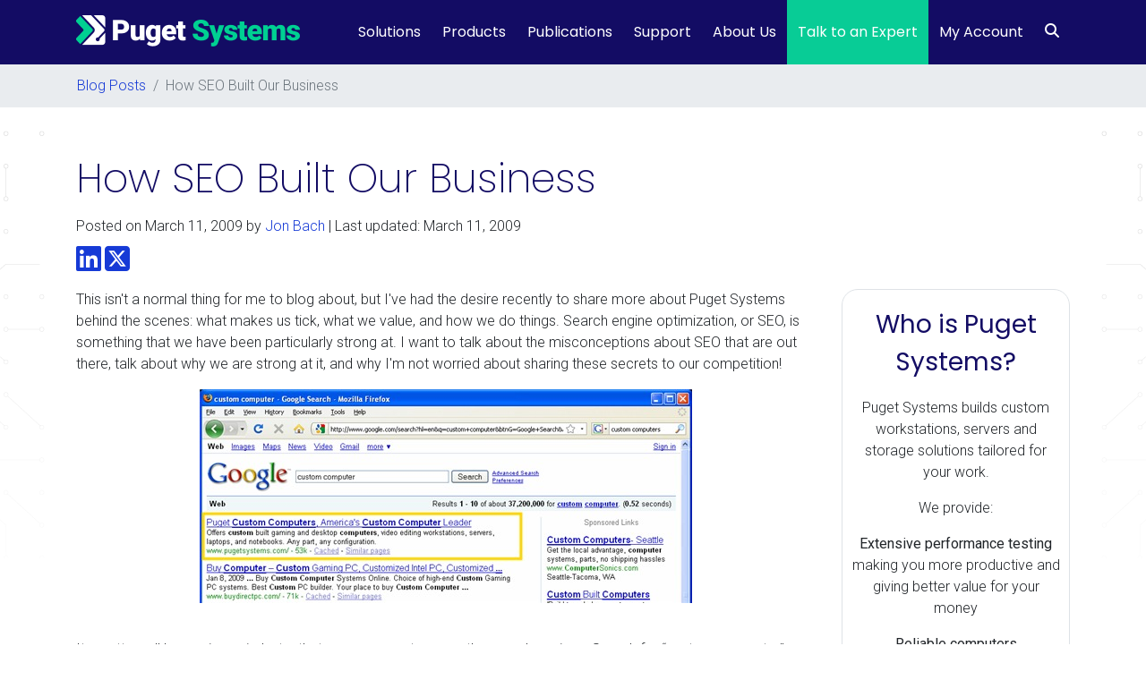

--- FILE ---
content_type: text/html; charset=UTF-8
request_url: https://www.pugetsystems.com/blog/2009/03/11/how-seo-built-our-business/
body_size: 36576
content:
<!DOCTYPE html>
<html lang="en-US">
<head>

	<!-- Google Tag Manager -->
	<script>(function(w,d,s,l,i){w[l]=w[l]||[];w[l].push({'gtm.start':
	new Date().getTime(),event:'gtm.js'});var f=d.getElementsByTagName(s)[0],
	j=d.createElement(s),dl=l!='dataLayer'?'&l='+l:'';j.async=true;j.src=
	'https://www.googletagmanager.com/gtm.js?id='+i+dl;f.parentNode.insertBefore(j,f);
	})(window,document,'script','dataLayer','GTM-5PZN6WT');</script>
	<!-- End Google Tag Manager -->

    <meta charset="UTF-8">
    <meta name="viewport" content="width=device-width, initial-scale=1, shrink-to-fit=no">
    <link rel="profile" href="https://gmpg.org/xfn/11">
        <meta name='robots' content='index, follow, max-image-preview:large, max-snippet:-1, max-video-preview:-1' />
	<style>img:is([sizes="auto" i], [sizes^="auto," i]) { contain-intrinsic-size: 3000px 1500px }</style>
	    <!-- Start VWO Common Smartcode -->
    <script data-cfasync="false" nowprocket data-jetpack-boost="ignore" type='text/javascript'>
        var _vwo_clicks = 10;
    </script>
    <!-- End VWO Common Smartcode -->
        <!-- Start VWO Async SmartCode -->
    <link rel="preconnect" href="https://dev.visualwebsiteoptimizer.com" />
    <script data-cfasync="false" nowprocket data-jetpack-boost="ignore" type='text/javascript' id='vwoCode'>
        /* Fix: wp-rocket (application/ld+json) */
        window._vwo_code || (function () {
            var w=window,
            d=document;
            var account_id=855834,
            version=2.2,
            settings_tolerance=2000,
            library_tolerance=2500,
            use_existing_jquery=false,
            platform='web',
            hide_element='body',
            hide_element_style='opacity:0 !important;filter:alpha(opacity=0) !important;background:none !important';
            /* DO NOT EDIT BELOW THIS LINE */
            if(f=!1,v=d.querySelector('#vwoCode'),cc={},-1<d.URL.indexOf('__vwo_disable__')||w._vwo_code)return;try{var e=JSON.parse(localStorage.getItem('_vwo_'+account_id+'_config'));cc=e&&'object'==typeof e?e:{}}catch(e){}function r(t){try{return decodeURIComponent(t)}catch(e){return t}}var s=function(){var e={combination:[],combinationChoose:[],split:[],exclude:[],uuid:null,consent:null,optOut:null},t=d.cookie||'';if(!t)return e;for(var n,i,o=/(?:^|;\s*)(?:(_vis_opt_exp_(\d+)_combi=([^;]*))|(_vis_opt_exp_(\d+)_combi_choose=([^;]*))|(_vis_opt_exp_(\d+)_split=([^:;]*))|(_vis_opt_exp_(\d+)_exclude=[^;]*)|(_vis_opt_out=([^;]*))|(_vwo_global_opt_out=[^;]*)|(_vwo_uuid=([^;]*))|(_vwo_consent=([^;]*)))/g;null!==(n=o.exec(t));)try{n[1]?e.combination.push({id:n[2],value:r(n[3])}):n[4]?e.combinationChoose.push({id:n[5],value:r(n[6])}):n[7]?e.split.push({id:n[8],value:r(n[9])}):n[10]?e.exclude.push({id:n[11]}):n[12]?e.optOut=r(n[13]):n[14]?e.optOut=!0:n[15]?e.uuid=r(n[16]):n[17]&&(i=r(n[18]),e.consent=i&&3<=i.length?i.substring(0,3):null)}catch(e){}return e}();function i(){var e=function(){if(w.VWO&&Array.isArray(w.VWO))for(var e=0;e<w.VWO.length;e++){var t=w.VWO[e];if(Array.isArray(t)&&('setVisitorId'===t[0]||'setSessionId'===t[0]))return!0}return!1}(),t='a='+account_id+'&u='+encodeURIComponent(w._vis_opt_url||d.URL)+'&vn='+version+'&ph=1'+('undefined'!=typeof platform?'&p='+platform:'')+'&st='+w.performance.now();e||((n=function(){var e,t=[],n={},i=w.VWO&&w.VWO.appliedCampaigns||{};for(e in i){var o=i[e]&&i[e].v;o&&(t.push(e+'-'+o+'-1'),n[e]=!0)}if(s&&s.combination)for(var r=0;r<s.combination.length;r++){var a=s.combination[r];n[a.id]||t.push(a.id+'-'+a.value)}return t.join('|')}())&&(t+='&c='+n),(n=function(){var e=[],t={};if(s&&s.combinationChoose)for(var n=0;n<s.combinationChoose.length;n++){var i=s.combinationChoose[n];e.push(i.id+'-'+i.value),t[i.id]=!0}if(s&&s.split)for(var o=0;o<s.split.length;o++)t[(i=s.split[o]).id]||e.push(i.id+'-'+i.value);return e.join('|')}())&&(t+='&cc='+n),(n=function(){var e={},t=[];if(w.VWO&&Array.isArray(w.VWO))for(var n=0;n<w.VWO.length;n++){var i=w.VWO[n];if(Array.isArray(i)&&'setVariation'===i[0]&&i[1]&&Array.isArray(i[1]))for(var o=0;o<i[1].length;o++){var r,a=i[1][o];a&&'object'==typeof a&&(r=a.e,a=a.v,r&&a&&(e[r]=a))}}for(r in e)t.push(r+'-'+e[r]);return t.join('|')}())&&(t+='&sv='+n)),s&&s.optOut&&(t+='&o='+s.optOut);var n=function(){var e=[],t={};if(s&&s.exclude)for(var n=0;n<s.exclude.length;n++){var i=s.exclude[n];t[i.id]||(e.push(i.id),t[i.id]=!0)}return e.join('|')}();return n&&(t+='&e='+n),s&&s.uuid&&(t+='&id='+s.uuid),s&&s.consent&&(t+='&consent='+s.consent),w.name&&-1<w.name.indexOf('_vis_preview')&&(t+='&pM=true'),w.VWO&&w.VWO.ed&&(t+='&ed='+w.VWO.ed),t}code={nonce:v&&v.nonce,use_existing_jquery:function(){return'undefined'!=typeof use_existing_jquery?use_existing_jquery:void 0},library_tolerance:function(){return'undefined'!=typeof library_tolerance?library_tolerance:void 0},settings_tolerance:function(){return cc.sT||settings_tolerance},hide_element_style:function(){return'{'+(cc.hES||hide_element_style)+'}'},hide_element:function(){return performance.getEntriesByName('first-contentful-paint')[0]?'':'string'==typeof cc.hE?cc.hE:hide_element},getVersion:function(){return version},finish:function(e){var t;f||(f=!0,(t=d.getElementById('_vis_opt_path_hides'))&&t.parentNode.removeChild(t),e&&((new Image).src='https://dev.visualwebsiteoptimizer.com/ee.gif?a='+account_id+e))},finished:function(){return f},addScript:function(e){var t=d.createElement('script');t.type='text/javascript',e.src?t.src=e.src:t.text=e.text,v&&t.setAttribute('nonce',v.nonce),d.getElementsByTagName('head')[0].appendChild(t)},load:function(e,t){t=t||{};var n=new XMLHttpRequest;n.open('GET',e,!0),n.withCredentials=!t.dSC,n.responseType=t.responseType||'text',n.onload=function(){if(t.onloadCb)return t.onloadCb(n,e);200===n.status?_vwo_code.addScript({text:n.responseText}):_vwo_code.finish('&e=loading_failure:'+e)},n.onerror=function(){if(t.onerrorCb)return t.onerrorCb(e);_vwo_code.finish('&e=loading_failure:'+e)},n.send()},init:function(){var e,t=this.settings_tolerance();w._vwo_settings_timer=setTimeout(function(){_vwo_code.finish()},t),'body'!==this.hide_element()?(n=d.createElement('style'),e=(t=this.hide_element())?t+this.hide_element_style():'',t=d.getElementsByTagName('head')[0],n.setAttribute('id','_vis_opt_path_hides'),v&&n.setAttribute('nonce',v.nonce),n.setAttribute('type','text/css'),n.styleSheet?n.styleSheet.cssText=e:n.appendChild(d.createTextNode(e)),t.appendChild(n)):(n=d.getElementsByTagName('head')[0],(e=d.createElement('div')).style.cssText='z-index: 2147483647 !important;position: fixed !important;left: 0 !important;top: 0 !important;width: 100% !important;height: 100% !important;background: white !important;',e.setAttribute('id','_vis_opt_path_hides'),e.classList.add('_vis_hide_layer'),n.parentNode.insertBefore(e,n.nextSibling));var n='https://dev.visualwebsiteoptimizer.com/j.php?'+i();-1!==w.location.search.indexOf('_vwo_xhr')?this.addScript({src:n}):this.load(n+'&x=true',{l:1})}};w._vwo_code=code;code.init();})();
    </script>
    <!-- End VWO Async SmartCode -->
    
	<!-- This site is optimized with the Yoast SEO Premium plugin v26.8 (Yoast SEO v26.8) - https://yoast.com/product/yoast-seo-premium-wordpress/ -->
	<title>How SEO Built Our Business | Puget Systems</title>
<link data-rocket-prefetch href="https://js.hs-banner.com" rel="dns-prefetch">
<link data-rocket-prefetch href="https://js.hs-analytics.net" rel="dns-prefetch">
<link data-rocket-prefetch href="https://js.usemessages.com" rel="dns-prefetch">
<link data-rocket-prefetch href="https://js.hubspot.com" rel="dns-prefetch">
<link data-rocket-prefetch href="https://js.hsadspixel.net" rel="dns-prefetch">
<link data-rocket-prefetch href="https://www.googletagmanager.com" rel="dns-prefetch">
<link data-rocket-prefetch href="https://fonts.googleapis.com" rel="dns-prefetch">
<link data-rocket-prefetch href="https://use.fontawesome.com" rel="dns-prefetch">
<link data-rocket-prefetch href="https://cdnjs.cloudflare.com" rel="dns-prefetch">
<link data-rocket-prefetch href="https://pugetsystems.disqus.com" rel="dns-prefetch">
<link data-rocket-prefetch href="https://disqus.com" rel="dns-prefetch">
<link data-rocket-prefetch href="https://js.hs-scripts.com" rel="dns-prefetch">
<link data-rocket-preload as="style" href="https://fonts.googleapis.com/css2?family=Roboto%3Aital%2Cwght%400%2C300%3B0%2C400%3B0%2C700%3B1%2C300%3B1%2C400%3B1%2C700&#038;ver=6.8.3&#038;display=swap" rel="preload">
<style id="" media="print" onload="this.media=&#039;all&#039;">/* cyrillic-ext */
@font-face {
  font-family: 'Roboto';
  font-style: italic;
  font-weight: 300;
  font-stretch: 100%;
  font-display: swap;
  src: url(/fonts.gstatic.com/s/roboto/v50/KFO5CnqEu92Fr1Mu53ZEC9_Vu3r1gIhOszmkC3kaSTbQWt4N.woff2) format('woff2');
  unicode-range: U+0460-052F, U+1C80-1C8A, U+20B4, U+2DE0-2DFF, U+A640-A69F, U+FE2E-FE2F;
}
/* cyrillic */
@font-face {
  font-family: 'Roboto';
  font-style: italic;
  font-weight: 300;
  font-stretch: 100%;
  font-display: swap;
  src: url(/fonts.gstatic.com/s/roboto/v50/KFO5CnqEu92Fr1Mu53ZEC9_Vu3r1gIhOszmkAnkaSTbQWt4N.woff2) format('woff2');
  unicode-range: U+0301, U+0400-045F, U+0490-0491, U+04B0-04B1, U+2116;
}
/* greek-ext */
@font-face {
  font-family: 'Roboto';
  font-style: italic;
  font-weight: 300;
  font-stretch: 100%;
  font-display: swap;
  src: url(/fonts.gstatic.com/s/roboto/v50/KFO5CnqEu92Fr1Mu53ZEC9_Vu3r1gIhOszmkCnkaSTbQWt4N.woff2) format('woff2');
  unicode-range: U+1F00-1FFF;
}
/* greek */
@font-face {
  font-family: 'Roboto';
  font-style: italic;
  font-weight: 300;
  font-stretch: 100%;
  font-display: swap;
  src: url(/fonts.gstatic.com/s/roboto/v50/KFO5CnqEu92Fr1Mu53ZEC9_Vu3r1gIhOszmkBXkaSTbQWt4N.woff2) format('woff2');
  unicode-range: U+0370-0377, U+037A-037F, U+0384-038A, U+038C, U+038E-03A1, U+03A3-03FF;
}
/* math */
@font-face {
  font-family: 'Roboto';
  font-style: italic;
  font-weight: 300;
  font-stretch: 100%;
  font-display: swap;
  src: url(/fonts.gstatic.com/s/roboto/v50/KFO5CnqEu92Fr1Mu53ZEC9_Vu3r1gIhOszmkenkaSTbQWt4N.woff2) format('woff2');
  unicode-range: U+0302-0303, U+0305, U+0307-0308, U+0310, U+0312, U+0315, U+031A, U+0326-0327, U+032C, U+032F-0330, U+0332-0333, U+0338, U+033A, U+0346, U+034D, U+0391-03A1, U+03A3-03A9, U+03B1-03C9, U+03D1, U+03D5-03D6, U+03F0-03F1, U+03F4-03F5, U+2016-2017, U+2034-2038, U+203C, U+2040, U+2043, U+2047, U+2050, U+2057, U+205F, U+2070-2071, U+2074-208E, U+2090-209C, U+20D0-20DC, U+20E1, U+20E5-20EF, U+2100-2112, U+2114-2115, U+2117-2121, U+2123-214F, U+2190, U+2192, U+2194-21AE, U+21B0-21E5, U+21F1-21F2, U+21F4-2211, U+2213-2214, U+2216-22FF, U+2308-230B, U+2310, U+2319, U+231C-2321, U+2336-237A, U+237C, U+2395, U+239B-23B7, U+23D0, U+23DC-23E1, U+2474-2475, U+25AF, U+25B3, U+25B7, U+25BD, U+25C1, U+25CA, U+25CC, U+25FB, U+266D-266F, U+27C0-27FF, U+2900-2AFF, U+2B0E-2B11, U+2B30-2B4C, U+2BFE, U+3030, U+FF5B, U+FF5D, U+1D400-1D7FF, U+1EE00-1EEFF;
}
/* symbols */
@font-face {
  font-family: 'Roboto';
  font-style: italic;
  font-weight: 300;
  font-stretch: 100%;
  font-display: swap;
  src: url(/fonts.gstatic.com/s/roboto/v50/KFO5CnqEu92Fr1Mu53ZEC9_Vu3r1gIhOszmkaHkaSTbQWt4N.woff2) format('woff2');
  unicode-range: U+0001-000C, U+000E-001F, U+007F-009F, U+20DD-20E0, U+20E2-20E4, U+2150-218F, U+2190, U+2192, U+2194-2199, U+21AF, U+21E6-21F0, U+21F3, U+2218-2219, U+2299, U+22C4-22C6, U+2300-243F, U+2440-244A, U+2460-24FF, U+25A0-27BF, U+2800-28FF, U+2921-2922, U+2981, U+29BF, U+29EB, U+2B00-2BFF, U+4DC0-4DFF, U+FFF9-FFFB, U+10140-1018E, U+10190-1019C, U+101A0, U+101D0-101FD, U+102E0-102FB, U+10E60-10E7E, U+1D2C0-1D2D3, U+1D2E0-1D37F, U+1F000-1F0FF, U+1F100-1F1AD, U+1F1E6-1F1FF, U+1F30D-1F30F, U+1F315, U+1F31C, U+1F31E, U+1F320-1F32C, U+1F336, U+1F378, U+1F37D, U+1F382, U+1F393-1F39F, U+1F3A7-1F3A8, U+1F3AC-1F3AF, U+1F3C2, U+1F3C4-1F3C6, U+1F3CA-1F3CE, U+1F3D4-1F3E0, U+1F3ED, U+1F3F1-1F3F3, U+1F3F5-1F3F7, U+1F408, U+1F415, U+1F41F, U+1F426, U+1F43F, U+1F441-1F442, U+1F444, U+1F446-1F449, U+1F44C-1F44E, U+1F453, U+1F46A, U+1F47D, U+1F4A3, U+1F4B0, U+1F4B3, U+1F4B9, U+1F4BB, U+1F4BF, U+1F4C8-1F4CB, U+1F4D6, U+1F4DA, U+1F4DF, U+1F4E3-1F4E6, U+1F4EA-1F4ED, U+1F4F7, U+1F4F9-1F4FB, U+1F4FD-1F4FE, U+1F503, U+1F507-1F50B, U+1F50D, U+1F512-1F513, U+1F53E-1F54A, U+1F54F-1F5FA, U+1F610, U+1F650-1F67F, U+1F687, U+1F68D, U+1F691, U+1F694, U+1F698, U+1F6AD, U+1F6B2, U+1F6B9-1F6BA, U+1F6BC, U+1F6C6-1F6CF, U+1F6D3-1F6D7, U+1F6E0-1F6EA, U+1F6F0-1F6F3, U+1F6F7-1F6FC, U+1F700-1F7FF, U+1F800-1F80B, U+1F810-1F847, U+1F850-1F859, U+1F860-1F887, U+1F890-1F8AD, U+1F8B0-1F8BB, U+1F8C0-1F8C1, U+1F900-1F90B, U+1F93B, U+1F946, U+1F984, U+1F996, U+1F9E9, U+1FA00-1FA6F, U+1FA70-1FA7C, U+1FA80-1FA89, U+1FA8F-1FAC6, U+1FACE-1FADC, U+1FADF-1FAE9, U+1FAF0-1FAF8, U+1FB00-1FBFF;
}
/* vietnamese */
@font-face {
  font-family: 'Roboto';
  font-style: italic;
  font-weight: 300;
  font-stretch: 100%;
  font-display: swap;
  src: url(/fonts.gstatic.com/s/roboto/v50/KFO5CnqEu92Fr1Mu53ZEC9_Vu3r1gIhOszmkCXkaSTbQWt4N.woff2) format('woff2');
  unicode-range: U+0102-0103, U+0110-0111, U+0128-0129, U+0168-0169, U+01A0-01A1, U+01AF-01B0, U+0300-0301, U+0303-0304, U+0308-0309, U+0323, U+0329, U+1EA0-1EF9, U+20AB;
}
/* latin-ext */
@font-face {
  font-family: 'Roboto';
  font-style: italic;
  font-weight: 300;
  font-stretch: 100%;
  font-display: swap;
  src: url(/fonts.gstatic.com/s/roboto/v50/KFO5CnqEu92Fr1Mu53ZEC9_Vu3r1gIhOszmkCHkaSTbQWt4N.woff2) format('woff2');
  unicode-range: U+0100-02BA, U+02BD-02C5, U+02C7-02CC, U+02CE-02D7, U+02DD-02FF, U+0304, U+0308, U+0329, U+1D00-1DBF, U+1E00-1E9F, U+1EF2-1EFF, U+2020, U+20A0-20AB, U+20AD-20C0, U+2113, U+2C60-2C7F, U+A720-A7FF;
}
/* latin */
@font-face {
  font-family: 'Roboto';
  font-style: italic;
  font-weight: 300;
  font-stretch: 100%;
  font-display: swap;
  src: url(/fonts.gstatic.com/s/roboto/v50/KFO5CnqEu92Fr1Mu53ZEC9_Vu3r1gIhOszmkBnkaSTbQWg.woff2) format('woff2');
  unicode-range: U+0000-00FF, U+0131, U+0152-0153, U+02BB-02BC, U+02C6, U+02DA, U+02DC, U+0304, U+0308, U+0329, U+2000-206F, U+20AC, U+2122, U+2191, U+2193, U+2212, U+2215, U+FEFF, U+FFFD;
}
/* cyrillic-ext */
@font-face {
  font-family: 'Roboto';
  font-style: italic;
  font-weight: 400;
  font-stretch: 100%;
  font-display: swap;
  src: url(/fonts.gstatic.com/s/roboto/v50/KFO5CnqEu92Fr1Mu53ZEC9_Vu3r1gIhOszmkC3kaSTbQWt4N.woff2) format('woff2');
  unicode-range: U+0460-052F, U+1C80-1C8A, U+20B4, U+2DE0-2DFF, U+A640-A69F, U+FE2E-FE2F;
}
/* cyrillic */
@font-face {
  font-family: 'Roboto';
  font-style: italic;
  font-weight: 400;
  font-stretch: 100%;
  font-display: swap;
  src: url(/fonts.gstatic.com/s/roboto/v50/KFO5CnqEu92Fr1Mu53ZEC9_Vu3r1gIhOszmkAnkaSTbQWt4N.woff2) format('woff2');
  unicode-range: U+0301, U+0400-045F, U+0490-0491, U+04B0-04B1, U+2116;
}
/* greek-ext */
@font-face {
  font-family: 'Roboto';
  font-style: italic;
  font-weight: 400;
  font-stretch: 100%;
  font-display: swap;
  src: url(/fonts.gstatic.com/s/roboto/v50/KFO5CnqEu92Fr1Mu53ZEC9_Vu3r1gIhOszmkCnkaSTbQWt4N.woff2) format('woff2');
  unicode-range: U+1F00-1FFF;
}
/* greek */
@font-face {
  font-family: 'Roboto';
  font-style: italic;
  font-weight: 400;
  font-stretch: 100%;
  font-display: swap;
  src: url(/fonts.gstatic.com/s/roboto/v50/KFO5CnqEu92Fr1Mu53ZEC9_Vu3r1gIhOszmkBXkaSTbQWt4N.woff2) format('woff2');
  unicode-range: U+0370-0377, U+037A-037F, U+0384-038A, U+038C, U+038E-03A1, U+03A3-03FF;
}
/* math */
@font-face {
  font-family: 'Roboto';
  font-style: italic;
  font-weight: 400;
  font-stretch: 100%;
  font-display: swap;
  src: url(/fonts.gstatic.com/s/roboto/v50/KFO5CnqEu92Fr1Mu53ZEC9_Vu3r1gIhOszmkenkaSTbQWt4N.woff2) format('woff2');
  unicode-range: U+0302-0303, U+0305, U+0307-0308, U+0310, U+0312, U+0315, U+031A, U+0326-0327, U+032C, U+032F-0330, U+0332-0333, U+0338, U+033A, U+0346, U+034D, U+0391-03A1, U+03A3-03A9, U+03B1-03C9, U+03D1, U+03D5-03D6, U+03F0-03F1, U+03F4-03F5, U+2016-2017, U+2034-2038, U+203C, U+2040, U+2043, U+2047, U+2050, U+2057, U+205F, U+2070-2071, U+2074-208E, U+2090-209C, U+20D0-20DC, U+20E1, U+20E5-20EF, U+2100-2112, U+2114-2115, U+2117-2121, U+2123-214F, U+2190, U+2192, U+2194-21AE, U+21B0-21E5, U+21F1-21F2, U+21F4-2211, U+2213-2214, U+2216-22FF, U+2308-230B, U+2310, U+2319, U+231C-2321, U+2336-237A, U+237C, U+2395, U+239B-23B7, U+23D0, U+23DC-23E1, U+2474-2475, U+25AF, U+25B3, U+25B7, U+25BD, U+25C1, U+25CA, U+25CC, U+25FB, U+266D-266F, U+27C0-27FF, U+2900-2AFF, U+2B0E-2B11, U+2B30-2B4C, U+2BFE, U+3030, U+FF5B, U+FF5D, U+1D400-1D7FF, U+1EE00-1EEFF;
}
/* symbols */
@font-face {
  font-family: 'Roboto';
  font-style: italic;
  font-weight: 400;
  font-stretch: 100%;
  font-display: swap;
  src: url(/fonts.gstatic.com/s/roboto/v50/KFO5CnqEu92Fr1Mu53ZEC9_Vu3r1gIhOszmkaHkaSTbQWt4N.woff2) format('woff2');
  unicode-range: U+0001-000C, U+000E-001F, U+007F-009F, U+20DD-20E0, U+20E2-20E4, U+2150-218F, U+2190, U+2192, U+2194-2199, U+21AF, U+21E6-21F0, U+21F3, U+2218-2219, U+2299, U+22C4-22C6, U+2300-243F, U+2440-244A, U+2460-24FF, U+25A0-27BF, U+2800-28FF, U+2921-2922, U+2981, U+29BF, U+29EB, U+2B00-2BFF, U+4DC0-4DFF, U+FFF9-FFFB, U+10140-1018E, U+10190-1019C, U+101A0, U+101D0-101FD, U+102E0-102FB, U+10E60-10E7E, U+1D2C0-1D2D3, U+1D2E0-1D37F, U+1F000-1F0FF, U+1F100-1F1AD, U+1F1E6-1F1FF, U+1F30D-1F30F, U+1F315, U+1F31C, U+1F31E, U+1F320-1F32C, U+1F336, U+1F378, U+1F37D, U+1F382, U+1F393-1F39F, U+1F3A7-1F3A8, U+1F3AC-1F3AF, U+1F3C2, U+1F3C4-1F3C6, U+1F3CA-1F3CE, U+1F3D4-1F3E0, U+1F3ED, U+1F3F1-1F3F3, U+1F3F5-1F3F7, U+1F408, U+1F415, U+1F41F, U+1F426, U+1F43F, U+1F441-1F442, U+1F444, U+1F446-1F449, U+1F44C-1F44E, U+1F453, U+1F46A, U+1F47D, U+1F4A3, U+1F4B0, U+1F4B3, U+1F4B9, U+1F4BB, U+1F4BF, U+1F4C8-1F4CB, U+1F4D6, U+1F4DA, U+1F4DF, U+1F4E3-1F4E6, U+1F4EA-1F4ED, U+1F4F7, U+1F4F9-1F4FB, U+1F4FD-1F4FE, U+1F503, U+1F507-1F50B, U+1F50D, U+1F512-1F513, U+1F53E-1F54A, U+1F54F-1F5FA, U+1F610, U+1F650-1F67F, U+1F687, U+1F68D, U+1F691, U+1F694, U+1F698, U+1F6AD, U+1F6B2, U+1F6B9-1F6BA, U+1F6BC, U+1F6C6-1F6CF, U+1F6D3-1F6D7, U+1F6E0-1F6EA, U+1F6F0-1F6F3, U+1F6F7-1F6FC, U+1F700-1F7FF, U+1F800-1F80B, U+1F810-1F847, U+1F850-1F859, U+1F860-1F887, U+1F890-1F8AD, U+1F8B0-1F8BB, U+1F8C0-1F8C1, U+1F900-1F90B, U+1F93B, U+1F946, U+1F984, U+1F996, U+1F9E9, U+1FA00-1FA6F, U+1FA70-1FA7C, U+1FA80-1FA89, U+1FA8F-1FAC6, U+1FACE-1FADC, U+1FADF-1FAE9, U+1FAF0-1FAF8, U+1FB00-1FBFF;
}
/* vietnamese */
@font-face {
  font-family: 'Roboto';
  font-style: italic;
  font-weight: 400;
  font-stretch: 100%;
  font-display: swap;
  src: url(/fonts.gstatic.com/s/roboto/v50/KFO5CnqEu92Fr1Mu53ZEC9_Vu3r1gIhOszmkCXkaSTbQWt4N.woff2) format('woff2');
  unicode-range: U+0102-0103, U+0110-0111, U+0128-0129, U+0168-0169, U+01A0-01A1, U+01AF-01B0, U+0300-0301, U+0303-0304, U+0308-0309, U+0323, U+0329, U+1EA0-1EF9, U+20AB;
}
/* latin-ext */
@font-face {
  font-family: 'Roboto';
  font-style: italic;
  font-weight: 400;
  font-stretch: 100%;
  font-display: swap;
  src: url(/fonts.gstatic.com/s/roboto/v50/KFO5CnqEu92Fr1Mu53ZEC9_Vu3r1gIhOszmkCHkaSTbQWt4N.woff2) format('woff2');
  unicode-range: U+0100-02BA, U+02BD-02C5, U+02C7-02CC, U+02CE-02D7, U+02DD-02FF, U+0304, U+0308, U+0329, U+1D00-1DBF, U+1E00-1E9F, U+1EF2-1EFF, U+2020, U+20A0-20AB, U+20AD-20C0, U+2113, U+2C60-2C7F, U+A720-A7FF;
}
/* latin */
@font-face {
  font-family: 'Roboto';
  font-style: italic;
  font-weight: 400;
  font-stretch: 100%;
  font-display: swap;
  src: url(/fonts.gstatic.com/s/roboto/v50/KFO5CnqEu92Fr1Mu53ZEC9_Vu3r1gIhOszmkBnkaSTbQWg.woff2) format('woff2');
  unicode-range: U+0000-00FF, U+0131, U+0152-0153, U+02BB-02BC, U+02C6, U+02DA, U+02DC, U+0304, U+0308, U+0329, U+2000-206F, U+20AC, U+2122, U+2191, U+2193, U+2212, U+2215, U+FEFF, U+FFFD;
}
/* cyrillic-ext */
@font-face {
  font-family: 'Roboto';
  font-style: italic;
  font-weight: 700;
  font-stretch: 100%;
  font-display: swap;
  src: url(/fonts.gstatic.com/s/roboto/v50/KFO5CnqEu92Fr1Mu53ZEC9_Vu3r1gIhOszmkC3kaSTbQWt4N.woff2) format('woff2');
  unicode-range: U+0460-052F, U+1C80-1C8A, U+20B4, U+2DE0-2DFF, U+A640-A69F, U+FE2E-FE2F;
}
/* cyrillic */
@font-face {
  font-family: 'Roboto';
  font-style: italic;
  font-weight: 700;
  font-stretch: 100%;
  font-display: swap;
  src: url(/fonts.gstatic.com/s/roboto/v50/KFO5CnqEu92Fr1Mu53ZEC9_Vu3r1gIhOszmkAnkaSTbQWt4N.woff2) format('woff2');
  unicode-range: U+0301, U+0400-045F, U+0490-0491, U+04B0-04B1, U+2116;
}
/* greek-ext */
@font-face {
  font-family: 'Roboto';
  font-style: italic;
  font-weight: 700;
  font-stretch: 100%;
  font-display: swap;
  src: url(/fonts.gstatic.com/s/roboto/v50/KFO5CnqEu92Fr1Mu53ZEC9_Vu3r1gIhOszmkCnkaSTbQWt4N.woff2) format('woff2');
  unicode-range: U+1F00-1FFF;
}
/* greek */
@font-face {
  font-family: 'Roboto';
  font-style: italic;
  font-weight: 700;
  font-stretch: 100%;
  font-display: swap;
  src: url(/fonts.gstatic.com/s/roboto/v50/KFO5CnqEu92Fr1Mu53ZEC9_Vu3r1gIhOszmkBXkaSTbQWt4N.woff2) format('woff2');
  unicode-range: U+0370-0377, U+037A-037F, U+0384-038A, U+038C, U+038E-03A1, U+03A3-03FF;
}
/* math */
@font-face {
  font-family: 'Roboto';
  font-style: italic;
  font-weight: 700;
  font-stretch: 100%;
  font-display: swap;
  src: url(/fonts.gstatic.com/s/roboto/v50/KFO5CnqEu92Fr1Mu53ZEC9_Vu3r1gIhOszmkenkaSTbQWt4N.woff2) format('woff2');
  unicode-range: U+0302-0303, U+0305, U+0307-0308, U+0310, U+0312, U+0315, U+031A, U+0326-0327, U+032C, U+032F-0330, U+0332-0333, U+0338, U+033A, U+0346, U+034D, U+0391-03A1, U+03A3-03A9, U+03B1-03C9, U+03D1, U+03D5-03D6, U+03F0-03F1, U+03F4-03F5, U+2016-2017, U+2034-2038, U+203C, U+2040, U+2043, U+2047, U+2050, U+2057, U+205F, U+2070-2071, U+2074-208E, U+2090-209C, U+20D0-20DC, U+20E1, U+20E5-20EF, U+2100-2112, U+2114-2115, U+2117-2121, U+2123-214F, U+2190, U+2192, U+2194-21AE, U+21B0-21E5, U+21F1-21F2, U+21F4-2211, U+2213-2214, U+2216-22FF, U+2308-230B, U+2310, U+2319, U+231C-2321, U+2336-237A, U+237C, U+2395, U+239B-23B7, U+23D0, U+23DC-23E1, U+2474-2475, U+25AF, U+25B3, U+25B7, U+25BD, U+25C1, U+25CA, U+25CC, U+25FB, U+266D-266F, U+27C0-27FF, U+2900-2AFF, U+2B0E-2B11, U+2B30-2B4C, U+2BFE, U+3030, U+FF5B, U+FF5D, U+1D400-1D7FF, U+1EE00-1EEFF;
}
/* symbols */
@font-face {
  font-family: 'Roboto';
  font-style: italic;
  font-weight: 700;
  font-stretch: 100%;
  font-display: swap;
  src: url(/fonts.gstatic.com/s/roboto/v50/KFO5CnqEu92Fr1Mu53ZEC9_Vu3r1gIhOszmkaHkaSTbQWt4N.woff2) format('woff2');
  unicode-range: U+0001-000C, U+000E-001F, U+007F-009F, U+20DD-20E0, U+20E2-20E4, U+2150-218F, U+2190, U+2192, U+2194-2199, U+21AF, U+21E6-21F0, U+21F3, U+2218-2219, U+2299, U+22C4-22C6, U+2300-243F, U+2440-244A, U+2460-24FF, U+25A0-27BF, U+2800-28FF, U+2921-2922, U+2981, U+29BF, U+29EB, U+2B00-2BFF, U+4DC0-4DFF, U+FFF9-FFFB, U+10140-1018E, U+10190-1019C, U+101A0, U+101D0-101FD, U+102E0-102FB, U+10E60-10E7E, U+1D2C0-1D2D3, U+1D2E0-1D37F, U+1F000-1F0FF, U+1F100-1F1AD, U+1F1E6-1F1FF, U+1F30D-1F30F, U+1F315, U+1F31C, U+1F31E, U+1F320-1F32C, U+1F336, U+1F378, U+1F37D, U+1F382, U+1F393-1F39F, U+1F3A7-1F3A8, U+1F3AC-1F3AF, U+1F3C2, U+1F3C4-1F3C6, U+1F3CA-1F3CE, U+1F3D4-1F3E0, U+1F3ED, U+1F3F1-1F3F3, U+1F3F5-1F3F7, U+1F408, U+1F415, U+1F41F, U+1F426, U+1F43F, U+1F441-1F442, U+1F444, U+1F446-1F449, U+1F44C-1F44E, U+1F453, U+1F46A, U+1F47D, U+1F4A3, U+1F4B0, U+1F4B3, U+1F4B9, U+1F4BB, U+1F4BF, U+1F4C8-1F4CB, U+1F4D6, U+1F4DA, U+1F4DF, U+1F4E3-1F4E6, U+1F4EA-1F4ED, U+1F4F7, U+1F4F9-1F4FB, U+1F4FD-1F4FE, U+1F503, U+1F507-1F50B, U+1F50D, U+1F512-1F513, U+1F53E-1F54A, U+1F54F-1F5FA, U+1F610, U+1F650-1F67F, U+1F687, U+1F68D, U+1F691, U+1F694, U+1F698, U+1F6AD, U+1F6B2, U+1F6B9-1F6BA, U+1F6BC, U+1F6C6-1F6CF, U+1F6D3-1F6D7, U+1F6E0-1F6EA, U+1F6F0-1F6F3, U+1F6F7-1F6FC, U+1F700-1F7FF, U+1F800-1F80B, U+1F810-1F847, U+1F850-1F859, U+1F860-1F887, U+1F890-1F8AD, U+1F8B0-1F8BB, U+1F8C0-1F8C1, U+1F900-1F90B, U+1F93B, U+1F946, U+1F984, U+1F996, U+1F9E9, U+1FA00-1FA6F, U+1FA70-1FA7C, U+1FA80-1FA89, U+1FA8F-1FAC6, U+1FACE-1FADC, U+1FADF-1FAE9, U+1FAF0-1FAF8, U+1FB00-1FBFF;
}
/* vietnamese */
@font-face {
  font-family: 'Roboto';
  font-style: italic;
  font-weight: 700;
  font-stretch: 100%;
  font-display: swap;
  src: url(/fonts.gstatic.com/s/roboto/v50/KFO5CnqEu92Fr1Mu53ZEC9_Vu3r1gIhOszmkCXkaSTbQWt4N.woff2) format('woff2');
  unicode-range: U+0102-0103, U+0110-0111, U+0128-0129, U+0168-0169, U+01A0-01A1, U+01AF-01B0, U+0300-0301, U+0303-0304, U+0308-0309, U+0323, U+0329, U+1EA0-1EF9, U+20AB;
}
/* latin-ext */
@font-face {
  font-family: 'Roboto';
  font-style: italic;
  font-weight: 700;
  font-stretch: 100%;
  font-display: swap;
  src: url(/fonts.gstatic.com/s/roboto/v50/KFO5CnqEu92Fr1Mu53ZEC9_Vu3r1gIhOszmkCHkaSTbQWt4N.woff2) format('woff2');
  unicode-range: U+0100-02BA, U+02BD-02C5, U+02C7-02CC, U+02CE-02D7, U+02DD-02FF, U+0304, U+0308, U+0329, U+1D00-1DBF, U+1E00-1E9F, U+1EF2-1EFF, U+2020, U+20A0-20AB, U+20AD-20C0, U+2113, U+2C60-2C7F, U+A720-A7FF;
}
/* latin */
@font-face {
  font-family: 'Roboto';
  font-style: italic;
  font-weight: 700;
  font-stretch: 100%;
  font-display: swap;
  src: url(/fonts.gstatic.com/s/roboto/v50/KFO5CnqEu92Fr1Mu53ZEC9_Vu3r1gIhOszmkBnkaSTbQWg.woff2) format('woff2');
  unicode-range: U+0000-00FF, U+0131, U+0152-0153, U+02BB-02BC, U+02C6, U+02DA, U+02DC, U+0304, U+0308, U+0329, U+2000-206F, U+20AC, U+2122, U+2191, U+2193, U+2212, U+2215, U+FEFF, U+FFFD;
}
/* cyrillic-ext */
@font-face {
  font-family: 'Roboto';
  font-style: normal;
  font-weight: 300;
  font-stretch: 100%;
  font-display: swap;
  src: url(/fonts.gstatic.com/s/roboto/v50/KFO7CnqEu92Fr1ME7kSn66aGLdTylUAMa3GUBHMdazTgWw.woff2) format('woff2');
  unicode-range: U+0460-052F, U+1C80-1C8A, U+20B4, U+2DE0-2DFF, U+A640-A69F, U+FE2E-FE2F;
}
/* cyrillic */
@font-face {
  font-family: 'Roboto';
  font-style: normal;
  font-weight: 300;
  font-stretch: 100%;
  font-display: swap;
  src: url(/fonts.gstatic.com/s/roboto/v50/KFO7CnqEu92Fr1ME7kSn66aGLdTylUAMa3iUBHMdazTgWw.woff2) format('woff2');
  unicode-range: U+0301, U+0400-045F, U+0490-0491, U+04B0-04B1, U+2116;
}
/* greek-ext */
@font-face {
  font-family: 'Roboto';
  font-style: normal;
  font-weight: 300;
  font-stretch: 100%;
  font-display: swap;
  src: url(/fonts.gstatic.com/s/roboto/v50/KFO7CnqEu92Fr1ME7kSn66aGLdTylUAMa3CUBHMdazTgWw.woff2) format('woff2');
  unicode-range: U+1F00-1FFF;
}
/* greek */
@font-face {
  font-family: 'Roboto';
  font-style: normal;
  font-weight: 300;
  font-stretch: 100%;
  font-display: swap;
  src: url(/fonts.gstatic.com/s/roboto/v50/KFO7CnqEu92Fr1ME7kSn66aGLdTylUAMa3-UBHMdazTgWw.woff2) format('woff2');
  unicode-range: U+0370-0377, U+037A-037F, U+0384-038A, U+038C, U+038E-03A1, U+03A3-03FF;
}
/* math */
@font-face {
  font-family: 'Roboto';
  font-style: normal;
  font-weight: 300;
  font-stretch: 100%;
  font-display: swap;
  src: url(/fonts.gstatic.com/s/roboto/v50/KFO7CnqEu92Fr1ME7kSn66aGLdTylUAMawCUBHMdazTgWw.woff2) format('woff2');
  unicode-range: U+0302-0303, U+0305, U+0307-0308, U+0310, U+0312, U+0315, U+031A, U+0326-0327, U+032C, U+032F-0330, U+0332-0333, U+0338, U+033A, U+0346, U+034D, U+0391-03A1, U+03A3-03A9, U+03B1-03C9, U+03D1, U+03D5-03D6, U+03F0-03F1, U+03F4-03F5, U+2016-2017, U+2034-2038, U+203C, U+2040, U+2043, U+2047, U+2050, U+2057, U+205F, U+2070-2071, U+2074-208E, U+2090-209C, U+20D0-20DC, U+20E1, U+20E5-20EF, U+2100-2112, U+2114-2115, U+2117-2121, U+2123-214F, U+2190, U+2192, U+2194-21AE, U+21B0-21E5, U+21F1-21F2, U+21F4-2211, U+2213-2214, U+2216-22FF, U+2308-230B, U+2310, U+2319, U+231C-2321, U+2336-237A, U+237C, U+2395, U+239B-23B7, U+23D0, U+23DC-23E1, U+2474-2475, U+25AF, U+25B3, U+25B7, U+25BD, U+25C1, U+25CA, U+25CC, U+25FB, U+266D-266F, U+27C0-27FF, U+2900-2AFF, U+2B0E-2B11, U+2B30-2B4C, U+2BFE, U+3030, U+FF5B, U+FF5D, U+1D400-1D7FF, U+1EE00-1EEFF;
}
/* symbols */
@font-face {
  font-family: 'Roboto';
  font-style: normal;
  font-weight: 300;
  font-stretch: 100%;
  font-display: swap;
  src: url(/fonts.gstatic.com/s/roboto/v50/KFO7CnqEu92Fr1ME7kSn66aGLdTylUAMaxKUBHMdazTgWw.woff2) format('woff2');
  unicode-range: U+0001-000C, U+000E-001F, U+007F-009F, U+20DD-20E0, U+20E2-20E4, U+2150-218F, U+2190, U+2192, U+2194-2199, U+21AF, U+21E6-21F0, U+21F3, U+2218-2219, U+2299, U+22C4-22C6, U+2300-243F, U+2440-244A, U+2460-24FF, U+25A0-27BF, U+2800-28FF, U+2921-2922, U+2981, U+29BF, U+29EB, U+2B00-2BFF, U+4DC0-4DFF, U+FFF9-FFFB, U+10140-1018E, U+10190-1019C, U+101A0, U+101D0-101FD, U+102E0-102FB, U+10E60-10E7E, U+1D2C0-1D2D3, U+1D2E0-1D37F, U+1F000-1F0FF, U+1F100-1F1AD, U+1F1E6-1F1FF, U+1F30D-1F30F, U+1F315, U+1F31C, U+1F31E, U+1F320-1F32C, U+1F336, U+1F378, U+1F37D, U+1F382, U+1F393-1F39F, U+1F3A7-1F3A8, U+1F3AC-1F3AF, U+1F3C2, U+1F3C4-1F3C6, U+1F3CA-1F3CE, U+1F3D4-1F3E0, U+1F3ED, U+1F3F1-1F3F3, U+1F3F5-1F3F7, U+1F408, U+1F415, U+1F41F, U+1F426, U+1F43F, U+1F441-1F442, U+1F444, U+1F446-1F449, U+1F44C-1F44E, U+1F453, U+1F46A, U+1F47D, U+1F4A3, U+1F4B0, U+1F4B3, U+1F4B9, U+1F4BB, U+1F4BF, U+1F4C8-1F4CB, U+1F4D6, U+1F4DA, U+1F4DF, U+1F4E3-1F4E6, U+1F4EA-1F4ED, U+1F4F7, U+1F4F9-1F4FB, U+1F4FD-1F4FE, U+1F503, U+1F507-1F50B, U+1F50D, U+1F512-1F513, U+1F53E-1F54A, U+1F54F-1F5FA, U+1F610, U+1F650-1F67F, U+1F687, U+1F68D, U+1F691, U+1F694, U+1F698, U+1F6AD, U+1F6B2, U+1F6B9-1F6BA, U+1F6BC, U+1F6C6-1F6CF, U+1F6D3-1F6D7, U+1F6E0-1F6EA, U+1F6F0-1F6F3, U+1F6F7-1F6FC, U+1F700-1F7FF, U+1F800-1F80B, U+1F810-1F847, U+1F850-1F859, U+1F860-1F887, U+1F890-1F8AD, U+1F8B0-1F8BB, U+1F8C0-1F8C1, U+1F900-1F90B, U+1F93B, U+1F946, U+1F984, U+1F996, U+1F9E9, U+1FA00-1FA6F, U+1FA70-1FA7C, U+1FA80-1FA89, U+1FA8F-1FAC6, U+1FACE-1FADC, U+1FADF-1FAE9, U+1FAF0-1FAF8, U+1FB00-1FBFF;
}
/* vietnamese */
@font-face {
  font-family: 'Roboto';
  font-style: normal;
  font-weight: 300;
  font-stretch: 100%;
  font-display: swap;
  src: url(/fonts.gstatic.com/s/roboto/v50/KFO7CnqEu92Fr1ME7kSn66aGLdTylUAMa3OUBHMdazTgWw.woff2) format('woff2');
  unicode-range: U+0102-0103, U+0110-0111, U+0128-0129, U+0168-0169, U+01A0-01A1, U+01AF-01B0, U+0300-0301, U+0303-0304, U+0308-0309, U+0323, U+0329, U+1EA0-1EF9, U+20AB;
}
/* latin-ext */
@font-face {
  font-family: 'Roboto';
  font-style: normal;
  font-weight: 300;
  font-stretch: 100%;
  font-display: swap;
  src: url(/fonts.gstatic.com/s/roboto/v50/KFO7CnqEu92Fr1ME7kSn66aGLdTylUAMa3KUBHMdazTgWw.woff2) format('woff2');
  unicode-range: U+0100-02BA, U+02BD-02C5, U+02C7-02CC, U+02CE-02D7, U+02DD-02FF, U+0304, U+0308, U+0329, U+1D00-1DBF, U+1E00-1E9F, U+1EF2-1EFF, U+2020, U+20A0-20AB, U+20AD-20C0, U+2113, U+2C60-2C7F, U+A720-A7FF;
}
/* latin */
@font-face {
  font-family: 'Roboto';
  font-style: normal;
  font-weight: 300;
  font-stretch: 100%;
  font-display: swap;
  src: url(/fonts.gstatic.com/s/roboto/v50/KFO7CnqEu92Fr1ME7kSn66aGLdTylUAMa3yUBHMdazQ.woff2) format('woff2');
  unicode-range: U+0000-00FF, U+0131, U+0152-0153, U+02BB-02BC, U+02C6, U+02DA, U+02DC, U+0304, U+0308, U+0329, U+2000-206F, U+20AC, U+2122, U+2191, U+2193, U+2212, U+2215, U+FEFF, U+FFFD;
}
/* cyrillic-ext */
@font-face {
  font-family: 'Roboto';
  font-style: normal;
  font-weight: 400;
  font-stretch: 100%;
  font-display: swap;
  src: url(/fonts.gstatic.com/s/roboto/v50/KFO7CnqEu92Fr1ME7kSn66aGLdTylUAMa3GUBHMdazTgWw.woff2) format('woff2');
  unicode-range: U+0460-052F, U+1C80-1C8A, U+20B4, U+2DE0-2DFF, U+A640-A69F, U+FE2E-FE2F;
}
/* cyrillic */
@font-face {
  font-family: 'Roboto';
  font-style: normal;
  font-weight: 400;
  font-stretch: 100%;
  font-display: swap;
  src: url(/fonts.gstatic.com/s/roboto/v50/KFO7CnqEu92Fr1ME7kSn66aGLdTylUAMa3iUBHMdazTgWw.woff2) format('woff2');
  unicode-range: U+0301, U+0400-045F, U+0490-0491, U+04B0-04B1, U+2116;
}
/* greek-ext */
@font-face {
  font-family: 'Roboto';
  font-style: normal;
  font-weight: 400;
  font-stretch: 100%;
  font-display: swap;
  src: url(/fonts.gstatic.com/s/roboto/v50/KFO7CnqEu92Fr1ME7kSn66aGLdTylUAMa3CUBHMdazTgWw.woff2) format('woff2');
  unicode-range: U+1F00-1FFF;
}
/* greek */
@font-face {
  font-family: 'Roboto';
  font-style: normal;
  font-weight: 400;
  font-stretch: 100%;
  font-display: swap;
  src: url(/fonts.gstatic.com/s/roboto/v50/KFO7CnqEu92Fr1ME7kSn66aGLdTylUAMa3-UBHMdazTgWw.woff2) format('woff2');
  unicode-range: U+0370-0377, U+037A-037F, U+0384-038A, U+038C, U+038E-03A1, U+03A3-03FF;
}
/* math */
@font-face {
  font-family: 'Roboto';
  font-style: normal;
  font-weight: 400;
  font-stretch: 100%;
  font-display: swap;
  src: url(/fonts.gstatic.com/s/roboto/v50/KFO7CnqEu92Fr1ME7kSn66aGLdTylUAMawCUBHMdazTgWw.woff2) format('woff2');
  unicode-range: U+0302-0303, U+0305, U+0307-0308, U+0310, U+0312, U+0315, U+031A, U+0326-0327, U+032C, U+032F-0330, U+0332-0333, U+0338, U+033A, U+0346, U+034D, U+0391-03A1, U+03A3-03A9, U+03B1-03C9, U+03D1, U+03D5-03D6, U+03F0-03F1, U+03F4-03F5, U+2016-2017, U+2034-2038, U+203C, U+2040, U+2043, U+2047, U+2050, U+2057, U+205F, U+2070-2071, U+2074-208E, U+2090-209C, U+20D0-20DC, U+20E1, U+20E5-20EF, U+2100-2112, U+2114-2115, U+2117-2121, U+2123-214F, U+2190, U+2192, U+2194-21AE, U+21B0-21E5, U+21F1-21F2, U+21F4-2211, U+2213-2214, U+2216-22FF, U+2308-230B, U+2310, U+2319, U+231C-2321, U+2336-237A, U+237C, U+2395, U+239B-23B7, U+23D0, U+23DC-23E1, U+2474-2475, U+25AF, U+25B3, U+25B7, U+25BD, U+25C1, U+25CA, U+25CC, U+25FB, U+266D-266F, U+27C0-27FF, U+2900-2AFF, U+2B0E-2B11, U+2B30-2B4C, U+2BFE, U+3030, U+FF5B, U+FF5D, U+1D400-1D7FF, U+1EE00-1EEFF;
}
/* symbols */
@font-face {
  font-family: 'Roboto';
  font-style: normal;
  font-weight: 400;
  font-stretch: 100%;
  font-display: swap;
  src: url(/fonts.gstatic.com/s/roboto/v50/KFO7CnqEu92Fr1ME7kSn66aGLdTylUAMaxKUBHMdazTgWw.woff2) format('woff2');
  unicode-range: U+0001-000C, U+000E-001F, U+007F-009F, U+20DD-20E0, U+20E2-20E4, U+2150-218F, U+2190, U+2192, U+2194-2199, U+21AF, U+21E6-21F0, U+21F3, U+2218-2219, U+2299, U+22C4-22C6, U+2300-243F, U+2440-244A, U+2460-24FF, U+25A0-27BF, U+2800-28FF, U+2921-2922, U+2981, U+29BF, U+29EB, U+2B00-2BFF, U+4DC0-4DFF, U+FFF9-FFFB, U+10140-1018E, U+10190-1019C, U+101A0, U+101D0-101FD, U+102E0-102FB, U+10E60-10E7E, U+1D2C0-1D2D3, U+1D2E0-1D37F, U+1F000-1F0FF, U+1F100-1F1AD, U+1F1E6-1F1FF, U+1F30D-1F30F, U+1F315, U+1F31C, U+1F31E, U+1F320-1F32C, U+1F336, U+1F378, U+1F37D, U+1F382, U+1F393-1F39F, U+1F3A7-1F3A8, U+1F3AC-1F3AF, U+1F3C2, U+1F3C4-1F3C6, U+1F3CA-1F3CE, U+1F3D4-1F3E0, U+1F3ED, U+1F3F1-1F3F3, U+1F3F5-1F3F7, U+1F408, U+1F415, U+1F41F, U+1F426, U+1F43F, U+1F441-1F442, U+1F444, U+1F446-1F449, U+1F44C-1F44E, U+1F453, U+1F46A, U+1F47D, U+1F4A3, U+1F4B0, U+1F4B3, U+1F4B9, U+1F4BB, U+1F4BF, U+1F4C8-1F4CB, U+1F4D6, U+1F4DA, U+1F4DF, U+1F4E3-1F4E6, U+1F4EA-1F4ED, U+1F4F7, U+1F4F9-1F4FB, U+1F4FD-1F4FE, U+1F503, U+1F507-1F50B, U+1F50D, U+1F512-1F513, U+1F53E-1F54A, U+1F54F-1F5FA, U+1F610, U+1F650-1F67F, U+1F687, U+1F68D, U+1F691, U+1F694, U+1F698, U+1F6AD, U+1F6B2, U+1F6B9-1F6BA, U+1F6BC, U+1F6C6-1F6CF, U+1F6D3-1F6D7, U+1F6E0-1F6EA, U+1F6F0-1F6F3, U+1F6F7-1F6FC, U+1F700-1F7FF, U+1F800-1F80B, U+1F810-1F847, U+1F850-1F859, U+1F860-1F887, U+1F890-1F8AD, U+1F8B0-1F8BB, U+1F8C0-1F8C1, U+1F900-1F90B, U+1F93B, U+1F946, U+1F984, U+1F996, U+1F9E9, U+1FA00-1FA6F, U+1FA70-1FA7C, U+1FA80-1FA89, U+1FA8F-1FAC6, U+1FACE-1FADC, U+1FADF-1FAE9, U+1FAF0-1FAF8, U+1FB00-1FBFF;
}
/* vietnamese */
@font-face {
  font-family: 'Roboto';
  font-style: normal;
  font-weight: 400;
  font-stretch: 100%;
  font-display: swap;
  src: url(/fonts.gstatic.com/s/roboto/v50/KFO7CnqEu92Fr1ME7kSn66aGLdTylUAMa3OUBHMdazTgWw.woff2) format('woff2');
  unicode-range: U+0102-0103, U+0110-0111, U+0128-0129, U+0168-0169, U+01A0-01A1, U+01AF-01B0, U+0300-0301, U+0303-0304, U+0308-0309, U+0323, U+0329, U+1EA0-1EF9, U+20AB;
}
/* latin-ext */
@font-face {
  font-family: 'Roboto';
  font-style: normal;
  font-weight: 400;
  font-stretch: 100%;
  font-display: swap;
  src: url(/fonts.gstatic.com/s/roboto/v50/KFO7CnqEu92Fr1ME7kSn66aGLdTylUAMa3KUBHMdazTgWw.woff2) format('woff2');
  unicode-range: U+0100-02BA, U+02BD-02C5, U+02C7-02CC, U+02CE-02D7, U+02DD-02FF, U+0304, U+0308, U+0329, U+1D00-1DBF, U+1E00-1E9F, U+1EF2-1EFF, U+2020, U+20A0-20AB, U+20AD-20C0, U+2113, U+2C60-2C7F, U+A720-A7FF;
}
/* latin */
@font-face {
  font-family: 'Roboto';
  font-style: normal;
  font-weight: 400;
  font-stretch: 100%;
  font-display: swap;
  src: url(/fonts.gstatic.com/s/roboto/v50/KFO7CnqEu92Fr1ME7kSn66aGLdTylUAMa3yUBHMdazQ.woff2) format('woff2');
  unicode-range: U+0000-00FF, U+0131, U+0152-0153, U+02BB-02BC, U+02C6, U+02DA, U+02DC, U+0304, U+0308, U+0329, U+2000-206F, U+20AC, U+2122, U+2191, U+2193, U+2212, U+2215, U+FEFF, U+FFFD;
}
/* cyrillic-ext */
@font-face {
  font-family: 'Roboto';
  font-style: normal;
  font-weight: 700;
  font-stretch: 100%;
  font-display: swap;
  src: url(/fonts.gstatic.com/s/roboto/v50/KFO7CnqEu92Fr1ME7kSn66aGLdTylUAMa3GUBHMdazTgWw.woff2) format('woff2');
  unicode-range: U+0460-052F, U+1C80-1C8A, U+20B4, U+2DE0-2DFF, U+A640-A69F, U+FE2E-FE2F;
}
/* cyrillic */
@font-face {
  font-family: 'Roboto';
  font-style: normal;
  font-weight: 700;
  font-stretch: 100%;
  font-display: swap;
  src: url(/fonts.gstatic.com/s/roboto/v50/KFO7CnqEu92Fr1ME7kSn66aGLdTylUAMa3iUBHMdazTgWw.woff2) format('woff2');
  unicode-range: U+0301, U+0400-045F, U+0490-0491, U+04B0-04B1, U+2116;
}
/* greek-ext */
@font-face {
  font-family: 'Roboto';
  font-style: normal;
  font-weight: 700;
  font-stretch: 100%;
  font-display: swap;
  src: url(/fonts.gstatic.com/s/roboto/v50/KFO7CnqEu92Fr1ME7kSn66aGLdTylUAMa3CUBHMdazTgWw.woff2) format('woff2');
  unicode-range: U+1F00-1FFF;
}
/* greek */
@font-face {
  font-family: 'Roboto';
  font-style: normal;
  font-weight: 700;
  font-stretch: 100%;
  font-display: swap;
  src: url(/fonts.gstatic.com/s/roboto/v50/KFO7CnqEu92Fr1ME7kSn66aGLdTylUAMa3-UBHMdazTgWw.woff2) format('woff2');
  unicode-range: U+0370-0377, U+037A-037F, U+0384-038A, U+038C, U+038E-03A1, U+03A3-03FF;
}
/* math */
@font-face {
  font-family: 'Roboto';
  font-style: normal;
  font-weight: 700;
  font-stretch: 100%;
  font-display: swap;
  src: url(/fonts.gstatic.com/s/roboto/v50/KFO7CnqEu92Fr1ME7kSn66aGLdTylUAMawCUBHMdazTgWw.woff2) format('woff2');
  unicode-range: U+0302-0303, U+0305, U+0307-0308, U+0310, U+0312, U+0315, U+031A, U+0326-0327, U+032C, U+032F-0330, U+0332-0333, U+0338, U+033A, U+0346, U+034D, U+0391-03A1, U+03A3-03A9, U+03B1-03C9, U+03D1, U+03D5-03D6, U+03F0-03F1, U+03F4-03F5, U+2016-2017, U+2034-2038, U+203C, U+2040, U+2043, U+2047, U+2050, U+2057, U+205F, U+2070-2071, U+2074-208E, U+2090-209C, U+20D0-20DC, U+20E1, U+20E5-20EF, U+2100-2112, U+2114-2115, U+2117-2121, U+2123-214F, U+2190, U+2192, U+2194-21AE, U+21B0-21E5, U+21F1-21F2, U+21F4-2211, U+2213-2214, U+2216-22FF, U+2308-230B, U+2310, U+2319, U+231C-2321, U+2336-237A, U+237C, U+2395, U+239B-23B7, U+23D0, U+23DC-23E1, U+2474-2475, U+25AF, U+25B3, U+25B7, U+25BD, U+25C1, U+25CA, U+25CC, U+25FB, U+266D-266F, U+27C0-27FF, U+2900-2AFF, U+2B0E-2B11, U+2B30-2B4C, U+2BFE, U+3030, U+FF5B, U+FF5D, U+1D400-1D7FF, U+1EE00-1EEFF;
}
/* symbols */
@font-face {
  font-family: 'Roboto';
  font-style: normal;
  font-weight: 700;
  font-stretch: 100%;
  font-display: swap;
  src: url(/fonts.gstatic.com/s/roboto/v50/KFO7CnqEu92Fr1ME7kSn66aGLdTylUAMaxKUBHMdazTgWw.woff2) format('woff2');
  unicode-range: U+0001-000C, U+000E-001F, U+007F-009F, U+20DD-20E0, U+20E2-20E4, U+2150-218F, U+2190, U+2192, U+2194-2199, U+21AF, U+21E6-21F0, U+21F3, U+2218-2219, U+2299, U+22C4-22C6, U+2300-243F, U+2440-244A, U+2460-24FF, U+25A0-27BF, U+2800-28FF, U+2921-2922, U+2981, U+29BF, U+29EB, U+2B00-2BFF, U+4DC0-4DFF, U+FFF9-FFFB, U+10140-1018E, U+10190-1019C, U+101A0, U+101D0-101FD, U+102E0-102FB, U+10E60-10E7E, U+1D2C0-1D2D3, U+1D2E0-1D37F, U+1F000-1F0FF, U+1F100-1F1AD, U+1F1E6-1F1FF, U+1F30D-1F30F, U+1F315, U+1F31C, U+1F31E, U+1F320-1F32C, U+1F336, U+1F378, U+1F37D, U+1F382, U+1F393-1F39F, U+1F3A7-1F3A8, U+1F3AC-1F3AF, U+1F3C2, U+1F3C4-1F3C6, U+1F3CA-1F3CE, U+1F3D4-1F3E0, U+1F3ED, U+1F3F1-1F3F3, U+1F3F5-1F3F7, U+1F408, U+1F415, U+1F41F, U+1F426, U+1F43F, U+1F441-1F442, U+1F444, U+1F446-1F449, U+1F44C-1F44E, U+1F453, U+1F46A, U+1F47D, U+1F4A3, U+1F4B0, U+1F4B3, U+1F4B9, U+1F4BB, U+1F4BF, U+1F4C8-1F4CB, U+1F4D6, U+1F4DA, U+1F4DF, U+1F4E3-1F4E6, U+1F4EA-1F4ED, U+1F4F7, U+1F4F9-1F4FB, U+1F4FD-1F4FE, U+1F503, U+1F507-1F50B, U+1F50D, U+1F512-1F513, U+1F53E-1F54A, U+1F54F-1F5FA, U+1F610, U+1F650-1F67F, U+1F687, U+1F68D, U+1F691, U+1F694, U+1F698, U+1F6AD, U+1F6B2, U+1F6B9-1F6BA, U+1F6BC, U+1F6C6-1F6CF, U+1F6D3-1F6D7, U+1F6E0-1F6EA, U+1F6F0-1F6F3, U+1F6F7-1F6FC, U+1F700-1F7FF, U+1F800-1F80B, U+1F810-1F847, U+1F850-1F859, U+1F860-1F887, U+1F890-1F8AD, U+1F8B0-1F8BB, U+1F8C0-1F8C1, U+1F900-1F90B, U+1F93B, U+1F946, U+1F984, U+1F996, U+1F9E9, U+1FA00-1FA6F, U+1FA70-1FA7C, U+1FA80-1FA89, U+1FA8F-1FAC6, U+1FACE-1FADC, U+1FADF-1FAE9, U+1FAF0-1FAF8, U+1FB00-1FBFF;
}
/* vietnamese */
@font-face {
  font-family: 'Roboto';
  font-style: normal;
  font-weight: 700;
  font-stretch: 100%;
  font-display: swap;
  src: url(/fonts.gstatic.com/s/roboto/v50/KFO7CnqEu92Fr1ME7kSn66aGLdTylUAMa3OUBHMdazTgWw.woff2) format('woff2');
  unicode-range: U+0102-0103, U+0110-0111, U+0128-0129, U+0168-0169, U+01A0-01A1, U+01AF-01B0, U+0300-0301, U+0303-0304, U+0308-0309, U+0323, U+0329, U+1EA0-1EF9, U+20AB;
}
/* latin-ext */
@font-face {
  font-family: 'Roboto';
  font-style: normal;
  font-weight: 700;
  font-stretch: 100%;
  font-display: swap;
  src: url(/fonts.gstatic.com/s/roboto/v50/KFO7CnqEu92Fr1ME7kSn66aGLdTylUAMa3KUBHMdazTgWw.woff2) format('woff2');
  unicode-range: U+0100-02BA, U+02BD-02C5, U+02C7-02CC, U+02CE-02D7, U+02DD-02FF, U+0304, U+0308, U+0329, U+1D00-1DBF, U+1E00-1E9F, U+1EF2-1EFF, U+2020, U+20A0-20AB, U+20AD-20C0, U+2113, U+2C60-2C7F, U+A720-A7FF;
}
/* latin */
@font-face {
  font-family: 'Roboto';
  font-style: normal;
  font-weight: 700;
  font-stretch: 100%;
  font-display: swap;
  src: url(/fonts.gstatic.com/s/roboto/v50/KFO7CnqEu92Fr1ME7kSn66aGLdTylUAMa3yUBHMdazQ.woff2) format('woff2');
  unicode-range: U+0000-00FF, U+0131, U+0152-0153, U+02BB-02BC, U+02C6, U+02DA, U+02DC, U+0304, U+0308, U+0329, U+2000-206F, U+20AC, U+2122, U+2191, U+2193, U+2212, U+2215, U+FEFF, U+FFFD;
}
</style>
<noscript data-wpr-hosted-gf-parameters=""><link rel="stylesheet" href="https://fonts.googleapis.com/css2?family=Roboto%3Aital%2Cwght%400%2C300%3B0%2C400%3B0%2C700%3B1%2C300%3B1%2C400%3B1%2C700&#038;ver=6.8.3&#038;display=swap"></noscript>
<style id="rocket-critical-css">:root{--swiper-theme-color:#007aff}:root{--swiper-navigation-size:44px}:root{--gs-hexagon-border-thickness:40px;--gs-hexagon-gradient-start:#ffffff4d;--gs-hexagon-gradient-end:#020202}.wp-block-columns{align-items:normal!important;box-sizing:border-box;display:flex;flex-wrap:wrap!important}@media (min-width:782px){.wp-block-columns{flex-wrap:nowrap!important}}@media (max-width:781px){.wp-block-columns:not(.is-not-stacked-on-mobile)>.wp-block-column{flex-basis:100%!important}}@media (min-width:782px){.wp-block-columns:not(.is-not-stacked-on-mobile)>.wp-block-column{flex-basis:0;flex-grow:1}}.wp-block-column{flex-grow:1;min-width:0;overflow-wrap:break-word;word-break:break-word}.wp-block-image img{box-sizing:border-box;height:auto;max-width:100%;vertical-align:bottom}.wp-block-image.aligncenter{text-align:center}.wp-block-image .aligncenter,.wp-block-image.aligncenter{display:table}.wp-block-image .aligncenter{margin-left:auto;margin-right:auto}.wp-block-image figure{margin:0}ol,ul{box-sizing:border-box}.wp-block-spacer{clear:both}.entry-content{counter-reset:footnotes}:root{--wp--preset--font-size--normal:16px;--wp--preset--font-size--huge:42px}.has-text-align-center{text-align:center}.aligncenter{clear:both}:root{--swiper-theme-color:#007aff}:root{--swiper-navigation-size:44px}.ub_review_average_stars{display:flex;grid-area:auto;justify-self:self-end;height:50px;line-height:60px;margin-left:auto;align-items:center}:host,:root{--fa-font-solid:normal 900 1em/1 "Font Awesome 6 Free";--fa-font-regular:normal 400 1em/1 "Font Awesome 6 Free";--fa-font-light:normal 300 1em/1 "Font Awesome 6 Pro";--fa-font-thin:normal 100 1em/1 "Font Awesome 6 Pro";--fa-font-duotone:normal 900 1em/1 "Font Awesome 6 Duotone";--fa-font-duotone-regular:normal 400 1em/1 "Font Awesome 6 Duotone";--fa-font-duotone-light:normal 300 1em/1 "Font Awesome 6 Duotone";--fa-font-duotone-thin:normal 100 1em/1 "Font Awesome 6 Duotone";--fa-font-brands:normal 400 1em/1 "Font Awesome 6 Brands";--fa-font-sharp-solid:normal 900 1em/1 "Font Awesome 6 Sharp";--fa-font-sharp-regular:normal 400 1em/1 "Font Awesome 6 Sharp";--fa-font-sharp-light:normal 300 1em/1 "Font Awesome 6 Sharp";--fa-font-sharp-thin:normal 100 1em/1 "Font Awesome 6 Sharp";--fa-font-sharp-duotone-solid:normal 900 1em/1 "Font Awesome 6 Sharp Duotone";--fa-font-sharp-duotone-regular:normal 400 1em/1 "Font Awesome 6 Sharp Duotone";--fa-font-sharp-duotone-light:normal 300 1em/1 "Font Awesome 6 Sharp Duotone";--fa-font-sharp-duotone-thin:normal 100 1em/1 "Font Awesome 6 Sharp Duotone"}.sr-only,.sr-only-focusable:not(:focus){position:absolute;width:1px;height:1px;padding:0;margin:-1px;overflow:hidden;clip:rect(0,0,0,0);white-space:nowrap;border-width:0}:root{--blue:#163ad6;--indigo:#6610f2;--purple:#6f42c1;--pink:#e83e8c;--red:#dc3545;--orange:#fd7e14;--yellow:#ffc107;--green:#08cc96;--teal:#20c997;--cyan:#17a2b8;--white:#fff;--gray:#6c757d;--gray-dark:#343a40;--primary:#130C64;--secondary:#f2f2f2;--success:#08cc96;--info:#3e7aff;--warning:#ffc107;--danger:#dc3545;--light:#f2f2f2;--dark:#343a40;--puget-navy:#130C64;--puget-blue:#163ad6;--puget-green:#08cc96;--puget-gray:#f2f2f2;--puget-light-blue:#3e7aff;--breakpoint-xs:0;--breakpoint-sm:576px;--breakpoint-md:768px;--breakpoint-lg:992px;--breakpoint-xl:1200px;--font-family-sans-serif:"Poppins","Trebuchet MS",sans-serif;--font-family-monospace:SFMono-Regular,Menlo,Monaco,Consolas,"Liberation Mono","Courier New",monospace}*,::after,::before{box-sizing:border-box}html{font-family:sans-serif;line-height:1.15;-webkit-text-size-adjust:100%}article,aside,figure,footer,header,nav{display:block}body{margin:0;font-family:Roboto,Arial,sans-serif;font-size:1rem;font-weight:300;line-height:1.5;color:#212529;text-align:left;background-color:#fff}h1,h2,h3,h5{margin-top:0;margin-bottom:.5rem}p{margin-top:0;margin-bottom:1rem}ol,ul{margin-top:0;margin-bottom:1rem}ul ul{margin-bottom:0}strong{font-weight:bolder}a{color:#163ad6;text-decoration:none;background-color:transparent}figure{margin:0 0 1rem}img{vertical-align:middle;border-style:none}label{display:inline-block;margin-bottom:.5rem}button{border-radius:0}button,input{margin:0;font-family:inherit;font-size:inherit;line-height:inherit}button,input{overflow:visible}button{text-transform:none}[type=button],[type=submit],button{-webkit-appearance:button}[type=button]::-moz-focus-inner,[type=submit]::-moz-focus-inner,button::-moz-focus-inner{padding:0;border-style:none}::-webkit-file-upload-button{font:inherit;-webkit-appearance:button}h1,h2,h3,h5{margin-bottom:.5rem;font-family:Poppins,"Trebuchet MS",sans-serif;font-weight:200;line-height:1.5;color:#130c64}h1{font-size:2.8rem}@media (max-width:1200px){h1{font-size:calc(1.405rem + 1.86vw)}}h2{font-size:2.25rem}@media (max-width:1200px){h2{font-size:calc(1.35rem + 1.2vw)}}h3{font-size:1.75rem}@media (max-width:1200px){h3{font-size:calc(1.3rem + .6vw)}}h5{font-size:1.25rem}.img-fluid{max-width:100%;height:auto}.container{width:100%;padding-right:15px;padding-left:15px;margin-right:auto;margin-left:auto}@media (min-width:576px){.container{max-width:540px}}@media (min-width:768px){.container{max-width:720px}}@media (min-width:992px){.container{max-width:960px}}@media (min-width:1200px){.container{max-width:1140px}}.row{display:flex;flex-wrap:wrap;margin-right:-15px;margin-left:-15px}.col,.col-lg-3,.col-lg-9{position:relative;width:100%;padding-right:15px;padding-left:15px}.col{flex-basis:0;flex-grow:1;max-width:100%}.order-first{order:-1}@media (min-width:992px){.col-lg-3{flex:0 0 25%;max-width:25%}.col-lg-9{flex:0 0 75%;max-width:75%}.order-lg-last{order:13}}.form-control{display:block;width:100%;height:calc(1.5em + 1.126rem + 2px);padding:.563rem 1.375rem;font-family:Roboto,Arial,sans-serif;font-size:1rem;font-weight:300;line-height:1.5;color:#495057;background-color:#f2f2f2;background-clip:padding-box;border:1px solid #e9ecef;border-radius:.625rem}.form-control::-ms-expand{background-color:transparent;border:0}.form-control::-moz-placeholder{color:#6c757d;opacity:1}.btn{display:inline-block;font-family:Poppins,"Trebuchet MS",sans-serif;font-weight:400;color:#212529;text-align:center;vertical-align:middle;background-color:transparent;border:1.5px solid transparent;padding:.563rem 2.18rem;font-size:1rem;line-height:1.5;border-radius:1.56rem}.btn-light{color:#212529;background-color:#f2f2f2;border-color:#f2f2f2}.btn-outline-primary{color:#130c64;border-color:#130c64}.btn-lg{padding:.5rem 1rem;font-size:1.5rem;line-height:1.5;border-radius:.3rem}@media (max-width:1200px){.btn-lg{font-size:calc(1.275rem + .3vw)}}.btn-sm{padding:.25rem .5rem;font-size:.875rem;line-height:1.5;border-radius:.2rem}.fade:not(.show){opacity:0}.collapse:not(.show){display:none}.dropdown,.dropright{position:relative}.dropdown-toggle{white-space:nowrap}.dropdown-toggle::after{display:inline-block;margin-left:.255em;vertical-align:.255em;content:"";border-top:.3em solid;border-right:.3em solid transparent;border-bottom:0;border-left:.3em solid transparent}.dropdown-menu{position:absolute;top:100%;left:0;z-index:1000;display:none;float:left;min-width:10rem;padding:.5rem 0;margin:.125rem 0 0;font-size:.875rem;color:#130c64;text-align:left;list-style:none;background-color:#f2f2f2;background-clip:padding-box;border:1px solid rgba(0,0,0,.15);border-radius:0 0 15px 15px}.dropright .dropdown-menu{top:0;right:auto;left:100%;margin-top:0;margin-left:.125rem}.dropright .dropdown-toggle::after{display:inline-block;margin-left:.255em;vertical-align:.255em;content:"";border-top:.3em solid transparent;border-right:0;border-bottom:.3em solid transparent;border-left:.3em solid}.dropright .dropdown-toggle::after{vertical-align:0}.dropdown-item{display:block;width:100%;padding:.4rem 1.5rem;clear:both;font-weight:400;color:#130c64;text-align:inherit;white-space:nowrap;background-color:transparent;border:0}.dropdown-item-text{display:block;padding:.4rem 1.5rem;color:#130c64}.input-group{position:relative;display:flex;flex-wrap:wrap;align-items:stretch;width:100%}.input-group>.form-control{position:relative;flex:1 1 auto;width:1%;min-width:0;margin-bottom:0}.input-group:not(.has-validation)>.form-control:not(:last-child){border-top-right-radius:0;border-bottom-right-radius:0}.input-group-append{display:flex}.input-group-append .btn{position:relative;z-index:2}.input-group-append{margin-left:-1px}.input-group-sm>.form-control:not(textarea){height:calc(1.5em + .5rem + 2px)}.input-group-sm>.form-control,.input-group-sm>.input-group-append>.btn{padding:.25rem .5rem;font-size:.875rem;line-height:1.5;border-radius:.2rem}.input-group>.input-group-append>.btn{border-top-left-radius:0;border-bottom-left-radius:0}.nav-link{display:block;padding:.5rem 1rem}.navbar{position:relative;display:flex;flex-wrap:wrap;align-items:center;justify-content:space-between;padding:.5rem 1rem}.navbar .container{display:flex;flex-wrap:wrap;align-items:center;justify-content:space-between}.navbar-brand{display:inline-block;padding-top:.125rem;padding-bottom:.125rem;margin-right:1rem;font-size:1.5rem;line-height:inherit;white-space:nowrap}@media (max-width:1200px){.navbar-brand{font-size:calc(1.275rem + .3vw)}}.navbar-nav{display:flex;flex-direction:column;padding-left:0;margin-bottom:0;list-style:none}.navbar-nav .nav-link{padding-right:0;padding-left:0}.navbar-nav .dropdown-menu{position:static;float:none}.navbar-collapse{flex-basis:100%;flex-grow:1;align-items:center}.navbar-toggler{padding:.25rem .75rem;font-size:1.5rem;line-height:1;background-color:transparent;border:1px solid transparent;border-radius:1.56rem}@media (max-width:1200px){.navbar-toggler{font-size:calc(1.275rem + .3vw)}}.navbar-toggler-icon{display:inline-block;width:1.5em;height:1.5em;vertical-align:middle;content:"";background:50%/100% 100% no-repeat}@media (max-width:991.98px){.navbar-expand-lg>.container{padding-right:0;padding-left:0}}@media (min-width:992px){.navbar-expand-lg{flex-flow:row nowrap;justify-content:flex-start}.navbar-expand-lg .navbar-nav{flex-direction:row}.navbar-expand-lg .navbar-nav .dropdown-menu{position:absolute}.navbar-expand-lg .navbar-nav .nav-link{padding-right:.5rem;padding-left:.5rem}.navbar-expand-lg>.container{flex-wrap:nowrap}.navbar-expand-lg .navbar-collapse{display:flex!important;flex-basis:auto}.navbar-expand-lg .navbar-toggler{display:none}}.navbar-dark .navbar-brand{color:#fff}.navbar-dark .navbar-nav .nav-link{color:#fff}.navbar-dark .navbar-toggler{color:#fff;border-color:transparent}.navbar-dark .navbar-toggler-icon{background-image:url("data:image/svg+xml,%3csvg xmlns='http://www.w3.org/2000/svg' width='30' height='30' viewBox='0 0 30 30'%3e%3cpath stroke='%23fff' stroke-linecap='round' stroke-miterlimit='10' stroke-width='2' d='M4 7h22M4 15h22M4 23h22'/%3e%3c/svg%3e")}.card{position:relative;display:flex;flex-direction:column;min-width:0;word-wrap:break-word;background-color:#fff;background-clip:border-box;border:1px solid rgba(0,0,0,.125);border-radius:1.125rem}.breadcrumb{display:flex;flex-wrap:wrap;padding:.75rem 1rem;margin-bottom:1rem;list-style:none;background-color:#e9ecef;border-radius:.25rem}.breadcrumb-item.active{color:#6c757d}.close{float:right;font-size:1.5rem;font-weight:700;line-height:1;color:#000;text-shadow:0 1px 0 #fff;opacity:.5}@media (max-width:1200px){.close{font-size:calc(1.275rem + .3vw)}}button.close{padding:0;background-color:transparent;border:0}.modal{position:fixed;top:0;left:0;z-index:1050;display:none;width:100%;height:100%;overflow:hidden;outline:0}.modal-dialog{position:relative;width:auto;margin:.5rem}.modal.fade .modal-dialog{transform:translate(0,-50px)}.modal-content{position:relative;display:flex;flex-direction:column;width:100%;background-color:#fff;background-clip:padding-box;border:1px solid rgba(0,0,0,.2);border-radius:.3rem;outline:0}.modal-header{display:flex;align-items:flex-start;justify-content:space-between;padding:1rem 1rem;border-bottom:1px solid #dee2e6;border-top-left-radius:calc(.3rem - 1px);border-top-right-radius:calc(.3rem - 1px)}.modal-header .close{padding:1rem 1rem;margin:-1rem -1rem -1rem auto}.modal-title{margin-bottom:0;line-height:1.5}.modal-body{position:relative;flex:1 1 auto;padding:1rem}@media (min-width:576px){.modal-dialog{max-width:500px;margin:1.75rem auto}}@media (min-width:992px){.modal-xl{max-width:800px}}@media (min-width:1200px){.modal-xl{max-width:1140px}}.bg-primary{background-color:#130c64!important}.border{border:1px solid #dee2e6!important}.border-top{border-top:1px solid #dee2e6!important}.d-none{display:none!important}@media (min-width:992px){.d-lg-block{display:block!important}}.justify-content-between{justify-content:space-between!important}.sr-only{position:absolute;width:1px;height:1px;padding:0;margin:-1px;overflow:hidden;clip:rect(0,0,0,0);white-space:nowrap;border:0}.p-2{padding:.5rem!important}.pt-2{padding-top:.5rem!important}.aligncenter{margin-right:auto!important}.aligncenter,.ml-auto{margin-left:auto!important}.text-center{text-align:center!important}.wrapper{padding:30px 0}.entry-footer span{padding-right:10px}article img,figure,img{max-width:100%;height:auto}a.skip-link{position:fixed;z-index:1000;top:0;right:0}.navbar-dark .navbar-nav .dropdown-menu .nav-link{display:block;width:100%;padding:.4rem 1.5rem;clear:both;font-weight:400;color:#130c64!important;text-align:inherit;white-space:nowrap;background:0 0;border:0}@font-face{font-display:swap;font-family:Poppins;src:url(https://www.pugetsystems.com/wp-content/themes/understrap-child/fonts/ps/poppins/poppins-bold-700.woff2) format("woff2");font-weight:700;font-style:normal}@font-face{font-display:swap;font-family:Poppins;src:url(https://www.pugetsystems.com/wp-content/themes/understrap-child/fonts/ps/poppins/poppins-normal-400.ttf) format("truetype");font-weight:400;font-style:normal}@font-face{font-display:swap;font-family:Poppins;src:url(https://www.pugetsystems.com/wp-content/themes/understrap-child/fonts/ps/poppins/poppins-extralight-200.ttf) format("truetype");font-weight:200;font-style:normal}h1.page-header{margin-right:auto;margin-left:auto;text-align:center}@font-face{font-display:swap;font-family:FontAwesome;src:url(https://www.pugetsystems.com/wp-content/themes/understrap-child/fonts/fa/fontawesome-webfont.eot?v=4.7.0);src:url(https://www.pugetsystems.com/wp-content/themes/understrap-child/fonts/fa/fontawesome-webfont.eot?#iefix&v=4.7.0) format("embedded-opentype"),url(https://www.pugetsystems.com/wp-content/themes/understrap-child/fonts/fa/fontawesome-webfont.woff2?v=4.7.0) format("woff2"),url(https://www.pugetsystems.com/wp-content/themes/understrap-child/fonts/fa/fontawesome-webfont.woff?v=4.7.0) format("woff"),url(https://www.pugetsystems.com/wp-content/themes/understrap-child/fonts/fa/fontawesome-webfont.ttf?v=4.7.0) format("truetype"),url(https://www.pugetsystems.com/wp-content/themes/understrap-child/fonts/fa/fontawesome-webfont.svg?v=4.7.0#fontawesomeregular) format("svg");font-weight:400;font-style:normal}.fa{display:inline-block;font:normal normal normal 14px/1 FontAwesome;font-size:inherit;text-rendering:auto;-webkit-font-smoothing:antialiased;-moz-osx-font-smoothing:grayscale}.fa-search:before{content:""}.fa-chevron-down:before{content:""}.fa-bars:before{content:""}.fa-linkedin:before{content:""}.fa-angle-left:before{content:""}nav.post-navigation{display:none}.wp-block-image img{width:auto}.input-group>.input-group-append>.btn{border-top-right-radius:.625rem;border-bottom-right-radius:.625rem}.single .col .page-header{text-align:left}.single .col .entry-meta{padding-bottom:15px}.single .col .entry-meta time.updated:not(.published){display:none}@media (min-width:992px){#page.site::before{content:'';background-repeat:repeat-x;position:fixed;width:calc(50vw - 590px);height:624px;top:0;left:0;z-index:-1}#page.site::after{content:'';background-repeat:repeat-x;position:fixed;width:calc(50vw - 590px);height:624px;top:0;right:0;z-index:-1}#page.site.puget-standard-header::before{background-image:url(https://cdn.pugetsystems.com/images/2020_tracers.png);transform:scaleX(-1)}#page.site.puget-standard-header::after{background-image:url(https://cdn.pugetsystems.com/images/2020_tracers.png)}}header{position:relative}html{scrollbar-width:thin}a.skip-link{display:block;text-align:center;font-weight:600;color:#fff;background-color:#08cc96}#main-nav{padding:0;font-family:Poppins,"Trebuchet MS",sans-serif}#main-nav ul.dropdown-menu{border-top:none;border-left-color:1px solid #6c757d;border-right-color:1px solid #6c757d;border-bottom-color:1px solid #6c757d;font-size:.875rem;margin:0}#main-nav ul.dropdown-menu .dropdown-item{font-weight:700}#main-nav ul.dropdown-menu .menu-item-description{font-weight:400;font-size:.875rem}#main-nav ul.dropdown-menu .no-dropdown-menu{-webkit-padding-start:0;padding-inline-start:0}#main-nav ul.dropdown-menu .no-dropdown-menu>.nav-item{list-style:none}#main-nav ul.dropdown-menu .no-dropdown-menu>.nav-item .nav-link{padding-left:2.7rem;padding-right:2.7rem}@media screen and (max-width:991px){#main-nav .menu-item-has-children>ul.dropdown-menu{display:none}}#main-nav .navbar-nav .nav-item{white-space:nowrap}#main-nav .navbar-nav .nav-item.depth-0>.nav-link{padding:1.5rem .75rem}#main-nav .navbar-nav .nav-item.highlighted{background-color:#08cc96}#main-nav .dropdown-item-text{white-space:nowrap}#main-nav .dropright>a:after{content:"\f105";position:absolute;right:20px;bottom:0;font-family:FontAwesome;display:inline-block;border:none;font-size:1.5rem;z-index:999}#main-nav .dropright ul.dropdown-menu{border-left:none;background-color:#f2f2f2;border-bottom-left-radius:0;border-top-right-radius:15px}#main-nav .border-bottom-left-radius ul.dropdown-menu{border-bottom-left-radius:15px}#main-nav .search .nav-link{height:100%;padding-top:1.6rem!important;width:40px;text-align:center}@media (min-width:992px){#main-nav .search .menu-item-dropdown-search .input-group{padding-left:1rem;padding-right:1rem;width:13rem}}#main-nav .search .menu-item-dropdown-search .form-control{background-color:#f8f9fa}@media (min-width:992px){#main-nav .dropdown-toggle:after{display:none}#main-nav .custom-logo-link{margin-top:-5px}}@media (max-width:991.98px){#main-nav .container{margin-left:0;margin-right:0;max-width:none}#main-nav .navbar-collapse{height:calc(100vh - 70px);max-height:calc(100vh - 70px);overflow-y:auto;overflow-x:hidden;padding-bottom:50px}#main-nav .custom-logo-link{padding-left:1rem;padding-top:1rem;padding-bottom:1rem}#main-nav #main-menu{background-color:#f2f2f2}#main-nav #main-menu ul.dropdown-menu{max-height:none;overflow:visible}#main-nav #main-menu .nav-item{white-space:normal}#main-nav #main-menu .nav-item:last-child{border-bottom:none}#main-nav #main-menu .nav-item.depth-0>.nav-link{border-bottom:1px solid #dee2e6}#main-nav #main-menu .nav-item.depth-0>.nav-link.dropdown-toggle{display:flex}#main-nav #main-menu .nav-item .nav-link{color:#130c64;position:relative}#main-nav #main-menu .nav-item .nav-link.dropdown-toggle{display:flex}#main-nav .search .nav-link{display:none}#main-nav .search ul.dropdown-menu{display:block;border-radius:0;background-color:#fff;padding-left:1rem;padding-right:1rem}#main-nav .navbar-toggler-icon{background-image:none;font-size:1.5em;position:absolute;margin:0;top:18px;right:20px}#main-nav ul.dropdown-menu{border-radius:0;border:none}#main-nav ul.dropdown-menu .nav-item .nav-link{border:none}#main-nav ul.dropdown-menu .dropdown-item,#main-nav ul.dropdown-menu .dropdown-item-text,#main-nav ul.dropdown-menu .nav-link{white-space:normal;padding-top:.5rem;padding-bottom:.5rem}#main-nav ul.dropdown-menu .dropdown-toggle:after{top:0}#main-nav .dropdown-toggle:after{display:inline-block;content:"\f105";font-family:FontAwesome;font-size:1.5rem;border:none;margin:0;top:16px;right:20px;position:absolute;z-index:999}}.cat-links,.tags-links{display:none!important}@media (min-width:768px){#site-footer .footer-widget .footer-widget-title .fa-chevron-down{display:none}}.breadcrumb{border-radius:0}.breadcrumb-wrapper{background-color:#e9ecef}.breadcrumb .breadcrumb-item:first-child{display:none}#breadcrumbs>ol>li:nth-child(2){display:none}.breadcrumb-separator{padding-left:.5rem;padding-right:.5rem;color:#6c757d}@media only screen and (max-width:991px){.breadcrumb-wrapper{display:none}}.fa{font-family:var(--fa-style-family,"Font Awesome 6 Free");font-weight:var(--fa-style,900)}.fa,.fa-brands,.fas{-moz-osx-font-smoothing:grayscale;-webkit-font-smoothing:antialiased;display:var(--fa-display,inline-block);font-style:normal;font-variant:normal;line-height:1;text-rendering:auto}.fa-brands:before,.fa:before,.fas:before{content:var(--fa)}.fas{font-family:"Font Awesome 6 Free"}.fa-brands{font-family:"Font Awesome 6 Brands"}.fa-bars{--fa:"\f0c9"}.fa-external-link-alt{--fa:"\f35d"}.fa-search{--fa:"\f002"}.fa-chevron-down{--fa:"\f078"}.fa-angle-left{--fa:"\f104"}.sr-only,.sr-only-focusable:not(:focus){position:absolute;width:1px;height:1px;padding:0;margin:-1px;overflow:hidden;clip:rect(0,0,0,0);white-space:nowrap;border-width:0}:host,:root{--fa-style-family-brands:"Font Awesome 6 Brands";--fa-font-brands:normal 400 1em/1 "Font Awesome 6 Brands"}@font-face{font-family:"Font Awesome 6 Brands";font-style:normal;font-weight:400;font-display:swap;src:url(https://use.fontawesome.com/releases/v6.7.2/webfonts/fa-brands-400.woff2) format("woff2"),url(https://use.fontawesome.com/releases/v6.7.2/webfonts/fa-brands-400.ttf) format("truetype")}.fa-brands{font-weight:400}.fa-linkedin{--fa:"\f08c"}.fa-square-x-twitter{--fa:"\e61a"}:host,:root{--fa-font-regular:normal 400 1em/1 "Font Awesome 6 Free"}@font-face{font-family:"Font Awesome 6 Free";font-style:normal;font-weight:400;font-display:swap;src:url(https://use.fontawesome.com/releases/v6.7.2/webfonts/fa-regular-400.woff2) format("woff2"),url(https://use.fontawesome.com/releases/v6.7.2/webfonts/fa-regular-400.ttf) format("truetype")}:host,:root{--fa-style-family-classic:"Font Awesome 6 Free";--fa-font-solid:normal 900 1em/1 "Font Awesome 6 Free"}@font-face{font-family:"Font Awesome 6 Free";font-style:normal;font-weight:900;font-display:swap;src:url(https://use.fontawesome.com/releases/v6.7.2/webfonts/fa-solid-900.woff2) format("woff2"),url(https://use.fontawesome.com/releases/v6.7.2/webfonts/fa-solid-900.ttf) format("truetype")}.fas{font-weight:900}@font-face{font-family:"FontAwesome";font-display:swap;src:url(https://use.fontawesome.com/releases/v6.7.2/webfonts/fa-solid-900.woff2) format("woff2"),url(https://use.fontawesome.com/releases/v6.7.2/webfonts/fa-solid-900.ttf) format("truetype")}@font-face{font-family:"FontAwesome";font-display:swap;src:url(https://use.fontawesome.com/releases/v6.7.2/webfonts/fa-brands-400.woff2) format("woff2"),url(https://use.fontawesome.com/releases/v6.7.2/webfonts/fa-brands-400.ttf) format("truetype")}@font-face{font-family:"FontAwesome";font-display:swap;src:url(https://use.fontawesome.com/releases/v6.7.2/webfonts/fa-regular-400.woff2) format("woff2"),url(https://use.fontawesome.com/releases/v6.7.2/webfonts/fa-regular-400.ttf) format("truetype");unicode-range:u+f003,u+f006,u+f014,u+f016-f017,u+f01a-f01b,u+f01d,u+f022,u+f03e,u+f044,u+f046,u+f05c-f05d,u+f06e,u+f070,u+f087-f088,u+f08a,u+f094,u+f096-f097,u+f09d,u+f0a0,u+f0a2,u+f0a4-f0a7,u+f0c5,u+f0c7,u+f0e5-f0e6,u+f0eb,u+f0f6-f0f8,u+f10c,u+f114-f115,u+f118-f11a,u+f11c-f11d,u+f133,u+f147,u+f14e,u+f150-f152,u+f185-f186,u+f18e,u+f190-f192,u+f196,u+f1c1-f1c9,u+f1d9,u+f1db,u+f1e3,u+f1ea,u+f1f7,u+f1f9,u+f20a,u+f247-f248,u+f24a,u+f24d,u+f255-f25b,u+f25d,u+f271-f274,u+f278,u+f27b,u+f28c,u+f28e,u+f29c,u+f2b5,u+f2b7,u+f2ba,u+f2bc,u+f2be,u+f2c0-f2c1,u+f2c3,u+f2d0,u+f2d2,u+f2d4,u+f2dc}@font-face{font-family:"FontAwesome";font-display:swap;src:url(https://use.fontawesome.com/releases/v6.7.2/webfonts/fa-v4compatibility.woff2) format("woff2"),url(https://use.fontawesome.com/releases/v6.7.2/webfonts/fa-v4compatibility.ttf) format("truetype");unicode-range:u+f041,u+f047,u+f065-f066,u+f07d-f07e,u+f080,u+f08b,u+f08e,u+f090,u+f09a,u+f0ac,u+f0ae,u+f0b2,u+f0d0,u+f0d6,u+f0e4,u+f0ec,u+f10a-f10b,u+f123,u+f13e,u+f148-f149,u+f14c,u+f156,u+f15e,u+f160-f161,u+f163,u+f175-f178,u+f195,u+f1f8,u+f219,u+f27a}.mod-img{margin-bottom:1rem}.inner-modal{margin-bottom:2rem;display:block;margin-left:auto;margin-right:auto}.full-res-image-wrapper{margin-top:3rem}</style><link rel="preload" data-rocket-preload as="image" href="https://cdn.pugetsystems.com/images/2020_tracers.png" fetchpriority="high">
	<meta name="description" content="This isn&#039;t a normal thing for me to blog about, but I&#039;ve had the desire recently to share more about Puget Systems behind the scenes: what makes us tick, what we value, and how we do things. Search engine optimization, or SEO, is something that we have been particularly strong at. I want to talk about the misconceptions about SEO that are out there, talk about why we are strong at it, and why I&#039;m not worried about sharing these secrets to our competition!" />
	<link rel="canonical" href="https://www.pugetsystems.com/blog/2009/03/11/how-seo-built-our-business/" />
	<meta property="og:locale" content="en_US" />
	<meta property="og:type" content="article" />
	<meta property="og:title" content="How SEO Built Our Business" />
	<meta property="og:description" content="This isn&#039;t a normal thing for me to blog about, but I&#039;ve had the desire recently to share more about Puget Systems behind the scenes: what makes us tick, what we value, and how we do things. Search engine optimization, or SEO, is something that we have been particularly strong at. I want to talk about the misconceptions about SEO that are out there, talk about why we are strong at it, and why I&#039;m not worried about sharing these secrets to our competition!" />
	<meta property="og:url" content="https://www.pugetsystems.com/blog/2009/03/11/how-seo-built-our-business/" />
	<meta property="og:site_name" content="Puget Systems" />
	<meta property="article:publisher" content="https://www.facebook.com/PugetSystems" />
	<meta property="article:published_time" content="2009-03-11T19:21:13+00:00" />
	<meta property="og:image" content="https://www.pugetsystems.com/pic_disp.php?id=22972&amp;width=550" />
	<meta name="author" content="Jon Bach" />
	<meta name="twitter:card" content="summary_large_image" />
	<meta name="twitter:creator" content="@jonbach" />
	<meta name="twitter:site" content="@PugetSystems" />
	<meta name="twitter:label1" content="Written by" />
	<meta name="twitter:data1" content="Jon Bach" />
	<meta name="twitter:label2" content="Est. reading time" />
	<meta name="twitter:data2" content="5 minutes" />
	<script type="application/ld+json" class="yoast-schema-graph">{"@context":"https://schema.org","@graph":[{"@type":"Article","@id":"https://www.pugetsystems.com/blog/2009/03/11/how-seo-built-our-business/#article","isPartOf":{"@id":"https://www.pugetsystems.com/blog/2009/03/11/how-seo-built-our-business/"},"author":[{"@id":"https://www.pugetsystems.com/#/schema/person/c12d58fa2f6901599ea9eb5155f6ac32"}],"headline":"How SEO Built Our Business","datePublished":"2009-03-11T19:21:13+00:00","mainEntityOfPage":{"@id":"https://www.pugetsystems.com/blog/2009/03/11/how-seo-built-our-business/"},"wordCount":1081,"commentCount":0,"publisher":{"@id":"https://www.pugetsystems.com/#organization"},"image":{"@id":"https://www.pugetsystems.com/blog/2009/03/11/how-seo-built-our-business/#primaryimage"},"thumbnailUrl":"https://www.pugetsystems.com/pic_disp.php?id=22972&amp;width=550","articleSection":["Business"],"inLanguage":"en-US","potentialAction":[{"@type":"CommentAction","name":"Comment","target":["https://www.pugetsystems.com/blog/2009/03/11/how-seo-built-our-business/#respond"]}]},{"@type":"WebPage","@id":"https://www.pugetsystems.com/blog/2009/03/11/how-seo-built-our-business/","url":"https://www.pugetsystems.com/blog/2009/03/11/how-seo-built-our-business/","name":"How SEO Built Our Business | Puget Systems","isPartOf":{"@id":"https://www.pugetsystems.com/#website"},"primaryImageOfPage":{"@id":"https://www.pugetsystems.com/blog/2009/03/11/how-seo-built-our-business/#primaryimage"},"image":{"@id":"https://www.pugetsystems.com/blog/2009/03/11/how-seo-built-our-business/#primaryimage"},"thumbnailUrl":"https://www.pugetsystems.com/pic_disp.php?id=22972&amp;width=550","datePublished":"2009-03-11T19:21:13+00:00","description":"This isn't a normal thing for me to blog about, but I've had the desire recently to share more about Puget Systems behind the scenes: what makes us tick, what we value, and how we do things. Search engine optimization, or SEO, is something that we have been particularly strong at. I want to talk about the misconceptions about SEO that are out there, talk about why we are strong at it, and why I'm not worried about sharing these secrets to our competition!","breadcrumb":{"@id":"https://www.pugetsystems.com/blog/2009/03/11/how-seo-built-our-business/#breadcrumb"},"inLanguage":"en-US","potentialAction":[{"@type":"ReadAction","target":["https://www.pugetsystems.com/blog/2009/03/11/how-seo-built-our-business/"]}]},{"@type":"ImageObject","inLanguage":"en-US","@id":"https://www.pugetsystems.com/blog/2009/03/11/how-seo-built-our-business/#primaryimage","url":"https://www.pugetsystems.com/pic_disp.php?id=22972&amp;width=550","contentUrl":"https://www.pugetsystems.com/pic_disp.php?id=22972&amp;width=550"},{"@type":"BreadcrumbList","@id":"https://www.pugetsystems.com/blog/2009/03/11/how-seo-built-our-business/#breadcrumb","itemListElement":[{"@type":"ListItem","position":1,"name":"Home","item":"https://www.pugetsystems.com/"},{"@type":"ListItem","position":2,"name":"Blog Posts","item":"https://www.pugetsystems.com/all-blog/"},{"@type":"ListItem","position":3,"name":"How SEO Built Our Business"}]},{"@type":"WebSite","@id":"https://www.pugetsystems.com/#website","url":"https://www.pugetsystems.com/","name":"Puget Systems","description":"Workstations for creators.","publisher":{"@id":"https://www.pugetsystems.com/#organization"},"potentialAction":[{"@type":"SearchAction","target":{"@type":"EntryPoint","urlTemplate":"https://www.pugetsystems.com/?s={search_term_string}"},"query-input":{"@type":"PropertyValueSpecification","valueRequired":true,"valueName":"search_term_string"}}],"inLanguage":"en-US"},{"@type":"Organization","@id":"https://www.pugetsystems.com/#organization","name":"Puget Systems","url":"https://www.pugetsystems.com/","logo":{"@type":"ImageObject","inLanguage":"en-US","@id":"https://www.pugetsystems.com/#/schema/logo/image/","url":"https://www.pugetsystems.com/wp-content/uploads/2022/08/Puget-Systems-2020-logo-color-full.png","contentUrl":"https://www.pugetsystems.com/wp-content/uploads/2022/08/Puget-Systems-2020-logo-color-full.png","width":2560,"height":363,"caption":"Puget Systems"},"image":{"@id":"https://www.pugetsystems.com/#/schema/logo/image/"},"sameAs":["https://www.facebook.com/PugetSystems","https://x.com/PugetSystems","https://www.instagram.com/pugetsystems/","https://www.linkedin.com/company/puget-systems","https://www.youtube.com/user/pugetsys","https://en.wikipedia.org/wiki/Puget_Systems"],"telephone":"(425) 458-0273","legalName":"Puget Sound Systems, Inc.","foundingDate":"2000-12-01","duns":"128267585","naics":"334111"},{"@type":"Person","@id":"https://www.pugetsystems.com/#/schema/person/c12d58fa2f6901599ea9eb5155f6ac32","name":"Jon Bach","image":{"@type":"ImageObject","inLanguage":"en-US","@id":"https://www.pugetsystems.com/#/schema/person/image/6de694ab2e9e20f7d723d9f81afd08f4","url":"https://wp-cdn.pugetsystems.com/2022/10/jonbach2021-96x96.png","contentUrl":"https://wp-cdn.pugetsystems.com/2022/10/jonbach2021-96x96.png","caption":"Jon Bach"},"description":"Jon founded the company in 2000, and is still very much active in daily operation. He enjoys programming, and is constantly working to improve company infrastructure.","sameAs":["https://www.linkedin.com/in/jonbach","https://x.com/jonbach"],"url":"https://www.pugetsystems.com/bios/jonbach/"}]}</script>
	<!-- / Yoast SEO Premium plugin. -->


<link rel='dns-prefetch' href='//cdnjs.cloudflare.com' />
<link rel='dns-prefetch' href='//js.hs-scripts.com' />
<link rel='dns-prefetch' href='//fonts.googleapis.com' />
<link rel='dns-prefetch' href='//use.fontawesome.com' />
<link href='https://fonts.gstatic.com' crossorigin rel='preconnect' />
<link rel="alternate" type="application/rss+xml" title="Puget Systems &raquo; Feed" href="https://www.pugetsystems.com/feed/" />
<link rel="alternate" type="application/rss+xml" title="Puget Systems &raquo; Comments Feed" href="https://www.pugetsystems.com/comments/feed/" />
<link rel="alternate" type="application/rss+xml" title="Puget Systems &raquo; How SEO Built Our Business Comments Feed" href="https://www.pugetsystems.com/blog/2009/03/11/how-seo-built-our-business/feed/" />
<link rel='preload'  href='https://www.pugetsystems.com/wp-content/plugins/gs-logo-slider/assets/libs/swiper-js/swiper.min.css?ver=3.8.2' data-rocket-async="style" as="style" onload="this.onload=null;this.rel='stylesheet'" onerror="this.removeAttribute('data-rocket-async')"  media='all' />
<link rel='preload'  href='https://www.pugetsystems.com/wp-content/plugins/gs-logo-slider/assets/libs/tippyjs/tippy.css?ver=3.8.2' data-rocket-async="style" as="style" onload="this.onload=null;this.rel='stylesheet'" onerror="this.removeAttribute('data-rocket-async')"  media='all' />
<link rel='preload'  href='https://www.pugetsystems.com/wp-content/plugins/gs-logo-slider-pro/assets/css/gs-logo.min.css?ver=3.6.7' data-rocket-async="style" as="style" onload="this.onload=null;this.rel='stylesheet'" onerror="this.removeAttribute('data-rocket-async')"  media='all' />
<style id='wp-emoji-styles-inline-css'>

	img.wp-smiley, img.emoji {
		display: inline !important;
		border: none !important;
		box-shadow: none !important;
		height: 1em !important;
		width: 1em !important;
		margin: 0 0.07em !important;
		vertical-align: -0.1em !important;
		background: none !important;
		padding: 0 !important;
	}
</style>
<link rel='preload'  href='https://www.pugetsystems.com/wp-includes/css/dist/block-library/style.min.css?ver=6.8.3' data-rocket-async="style" as="style" onload="this.onload=null;this.rel='stylesheet'" onerror="this.removeAttribute('data-rocket-async')"  media='all' />
<style id='classic-theme-styles-inline-css'>
/*! This file is auto-generated */
.wp-block-button__link{color:#fff;background-color:#32373c;border-radius:9999px;box-shadow:none;text-decoration:none;padding:calc(.667em + 2px) calc(1.333em + 2px);font-size:1.125em}.wp-block-file__button{background:#32373c;color:#fff;text-decoration:none}
</style>
<style id='co-authors-plus-coauthors-style-inline-css'>
.wp-block-co-authors-plus-coauthors.is-layout-flow [class*=wp-block-co-authors-plus]{display:inline}

</style>
<style id='co-authors-plus-avatar-style-inline-css'>
.wp-block-co-authors-plus-avatar :where(img){height:auto;max-width:100%;vertical-align:bottom}.wp-block-co-authors-plus-coauthors.is-layout-flow .wp-block-co-authors-plus-avatar :where(img){vertical-align:middle}.wp-block-co-authors-plus-avatar:is(.alignleft,.alignright){display:table}.wp-block-co-authors-plus-avatar.aligncenter{display:table;margin-inline:auto}

</style>
<style id='co-authors-plus-image-style-inline-css'>
.wp-block-co-authors-plus-image{margin-bottom:0}.wp-block-co-authors-plus-image :where(img){height:auto;max-width:100%;vertical-align:bottom}.wp-block-co-authors-plus-coauthors.is-layout-flow .wp-block-co-authors-plus-image :where(img){vertical-align:middle}.wp-block-co-authors-plus-image:is(.alignfull,.alignwide) :where(img){width:100%}.wp-block-co-authors-plus-image:is(.alignleft,.alignright){display:table}.wp-block-co-authors-plus-image.aligncenter{display:table;margin-inline:auto}

</style>
<link rel='preload'  href='https://www.pugetsystems.com/wp-content/plugins/ultimate-blocks/dist/blocks.style.build.css?ver=3.4.9' data-rocket-async="style" as="style" onload="this.onload=null;this.rel='stylesheet'" onerror="this.removeAttribute('data-rocket-async')"  media='all' />
<style id='puget-systems-child-navbar-style-inline-css'>

#recommended-system-nav {
  margin-bottom: 2rem;
}

#recommended-system-nav .navbar-nav .nav-item .nav-link,
#recommended-system-nav .navbar-nav .nav-item .navbar-text {
  padding-left: 1rem;
  padding-right: 1rem;
}

#recommended-system-nav .navbar-nav .nav-item.active > .nav-link {
  text-decoration: underline;
}

/* Nested lists and navbar-navs */
.navbar .navbar-nav .navbar-nav {
  display: inline-flex;
}

.back-to-link {
  /*copied from bootstrap _variables $navbar-light-color*/
  color: rgba(0, 0, 0, .5) !important;
}

.back-to-link:hover {
  /*copied from bootstrap _variables $navbar-light-hover-color */
  color: rgba(0, 0, 0, .7) !important;
}

/* Overriding bootstrap4 bars w3 svg url so it can be replaced with font awesome icons */
#recommended-system-nav.navbar-light .fa.fa-bars, 
#recommended-system-nav.navbar-light .fa.fa-times {
  background-image: none !important; 
  padding-top: 7px; 
  font-size: 1.25em;
}

.in-page-navbar-toggler {
  color: rgba(0,0,0,.5);
  padding: .25rem .75rem; 
  line-height: 1;
  background-color: transparent;
  border: 1px solid rgba(0,0,0,.1);
  border-radius: 1.56rem;  
}

.in-page-navbar-toggler-icon {
    width: 1.5em;
    height: 1.5em;
    vertical-align: middle;
    content: "";
    background: 50%/100% 100% no-repeat;
  }

@media (min-width: 992px) {
  .in-page-navbar-toggler {
    display: none; 
  }
}
@media (max-width: 1200px) {
.in-page-navbar-toggler {
	font-size: calc(1.275rem + .3vw);
}
}

@media (max-width: 768px) { 
  #wrapper-navbar { 
    position: sticky !important; 
    top: 0px !important; 
    z-index: 9999999999 !important; 
    transition: none !important; 
  } 
}
</style>
<style id='puget-systems-recommended-system-cards-style-inline-css'>
.recommended-system-cards .card {
    background-color: #f2f2f2;
}

.recommended-system-cards .card .card-title{
    font-weight: bold;
    font-family: Poppins,"Trebuchet MS",sans-serif;
    text-align: center;
}

.recommended-system-cards.large .card .card-title{
    font-size: 1.5rem;
}

.recommended-system-cards.small .card .card-title{
    font-size: 1.2rem;
}

.recommended-system-cards .card .card-image{
    display: table;
    padding-top: 1rem;
    padding-bottom: 1rem;
}

.recommended-system-cards .card-excerpt {
    color: #6c757d;
}

@media screen and (max-width: 575px ) {
    .recommended-system-cards.large .card .card-image {
        width: 75px; 
    }
    .recommended-system-cards.large .card .card-title{
        font-size: 1.2rem;
    }
}
</style>
<style id='puget-systems-bench-individual-results-style-inline-css'>
.bench-individual-results .result-label {
    font-weight: 600;
    color:#130c64;
    font-size: 1.25rem; 
}

.bench-individual-results .result-value {
    color:#130c64;
    font-size: 1.25rem; 
}
.score-cards {
    border-radius: 1.125rem; 
    border: 1px solid #130c64; 
    /* padding-top: 10px; */
    padding-bottom: 10px; 
}

.scores-row .result-label {
    background-color: #f2f2f2; 
    border-top-left-radius: 1.125rem; 
    border-top-right-radius: 1.125rem;
    color: #130c64;
    padding: 8px 0; 
    font-weight: 600; 
    border-bottom: 1px solid rgba(0,0,0,.125)
}

.scores-row .text-center {
    /* background-color: #f2f2f2; */
}
/* Make scores more prominent */
.scores-row .result-value {
    color: #130c64;
    font-weight: bold;
    padding-bottom: 8px; 
}

.versions-row,
.cpu-gpu-row {
    background-color: #f2f2f2;
    padding-top: 10px; 
    margin-bottom: 10px; 
}

.full-details-table {
    width: 100%; 
    table-layout: fixed; 
    border-collapse: collapse; 
}

.button-wrapper {
    background-color: #f2f2f2; 
    padding-top: 8px; 
    padding-bottom: 8px; 
}

.full-details-button {
    border: none; 
    color: #130c64; 
    font-weight: 700; 
    font-size: 1.25rem;
}

.toggle-icon {
    transition: transform 0.2s ease;
}

/* Add this class when toggle is active */
.full-details-button.active .toggle-icon {
    transform: rotate(90deg);
}

.full-details-tables.show-tables {
    display: block;
}

.full-details-content {
    transition: all 0.3s ease;
}

.full-details-table {
    width: 100%;
    border-collapse: collapse;
    margin: 1rem 0;
}

.full-details-table th {
    /* background-color: #f2f2f2; */
    color: #130c64;
    padding: 0.75rem;
    text-align: left;
}

.full-details-table td {
    padding: 0.75rem;
    color: #212529;
    border-bottom: 1px solid #dee2e6;
}

.full-details-label {
    font-weight: 400;
}

.full-details-result {
    font-weight: 300;
}

/* Alternating row colors */
.table-border tr:nth-child(even) {
    background-color: #f2f2f2;
}

.table-border {
    border: 1px solid rgba(0,0,0,.125); 
}

.multiples-separator {
    /* border-bottom: 2px solid #08CCA0; */
}

.bench-individual-results .error-message {
    padding: 1rem;
    background-color: #d8e4ff;
    color: #c00;
    border-radius: 4px;
    text-align: center;
}
@media screen and (max-width: 425px) {
    .cpu-gpu-row .result-value {
        font-size: 1rem; 
    }
}

@media screen and (max-width: 350px) {
    .cpu-gpu-row .result-value {
        font-size: .875rem; 
    }
}
</style>
<style id='puget-systems-bench-compare-workstation-style-inline-css'>
.compare-workstation__select {
    width: 100%;
    max-width: 300px;
    padding: 0.75rem;
    border: 1px solid #dddddd;
    border-radius: 4px;
    font-size: 1rem;
    background-color: #ffffff;
    color: #333333;
}

.compare-workstation__select:focus {
    outline: none;
    border-color: #0073aa;
    box-shadow: 0 0 0 1px #0073aa;
}

.compare-workstation__chart {
    min-height: 400px;
}

.apexcharts-text tspan.fa {
    font-family: 'FontAwesome';
}
</style>
<link rel='preload'  href='https://www.pugetsystems.com/wp-content/themes/understrap-child/acf-blocks/bench-compare-workstation-cta/block.css?ver=6.8.3' data-rocket-async="style" as="style" onload="this.onload=null;this.rel='stylesheet'" onerror="this.removeAttribute('data-rocket-async')"  media='all' />
<style id='puget-systems-bench-histogram-style-inline-css'>
.bench-histogram {
    /* padding: 2rem;
    background: #ffffff;
    border-radius: 8px;
    box-shadow: 0 2px 4px rgba(0, 0, 0, 0.1); */
}

.bench-histogram__header h3 {
    text-align: center;
}

/* .bench-histogram__controls {
    margin-bottom: 1.5rem;
} */

.bench-histogram__select {
    width: 100%;
    max-width: 300px;
    padding: 0.75rem;
    border: 1px solid #dddddd;
    border-radius: 4px;
    font-size: 1rem;
    background-color: #ffffff;
    color: #333333;
    margin-bottom: 1rem;
}

.bench-histogram__select:focus {
    outline: none;
    border-color: #0073aa;
    box-shadow: 0 0 0 1px #0073aa;
}

.bench-histogram__chart {
    min-height: 400px;
    /* margin-top: 1rem; */
}

/* ApexCharts Custom Styling */

.apexcharts-xaxis-label,
.bench-histogram-bar-yaxis-label {
    fill: #495057;
}

.bench-histogram-bar-yaxis-label {
  position: relative;
}

.bench-histogram-bar-yaxis-label text {
  fill: #fff !important;
  z-index: 2;
  position: relative;
}

.label-background {
  position: absolute;
  background-color: #008FFB;
  height: 24px;
  left: 0;
  right: -5px;
  /* Extends slightly to connect with the bar */
  z-index: 1;
  transform: translateY(-50%);
}
</style>
<style id='puget-systems-bench-histogram-compare-style-inline-css'>
.bench-histogram-compare {
    /* padding: 2rem;
    background: #ffffff;
    border-radius: 8px;
    box-shadow: 0 2px 4px rgba(0, 0, 0, 0.1); */
}

.bench-histogram-compare__header h3 {
    text-align: center;
}

/* .bench-histogram-compare__controls {
    margin-bottom: 1.5rem;
} */

.bench-histogram-compare__select {
    width: 100%;
    max-width: 300px;
    padding: 0.75rem;
    border: 1px solid #dddddd;
    border-radius: 4px;
    font-size: 1rem;
    background-color: #ffffff;
    color: #333333;
    margin-bottom: 1rem;
}

.bench-histogram-compare__select:focus {
    outline: none;
    border-color: #0073aa;
    box-shadow: 0 0 0 1px #0073aa;
}

.bench-histogram-compare__chart {
    min-height: 400px;
    /* margin-top: 1rem; */
}

/* ApexCharts Custom Styling */

.apexcharts-xaxis-label,
.bench-histogram-compare-bar-yaxis-label {
    fill: #495057;
}

.bench-histogram-compare-bar-yaxis-label {
  position: relative;
}

.bench-histogram-compare-bar-yaxis-label text {
  fill: #fff !important;
  z-index: 2;
  position: relative;
}

.label-background {
  position: absolute;
  background-color: #008FFB;
  height: 24px;
  left: 0;
  right: -5px;
  /* Extends slightly to connect with the bar */
  z-index: 1;
  transform: translateY(-50%);
}
</style>
<style id='puget-systems-bench-recent-uploads-style-inline-css'>
.table-section {
  margin-top: 40px;
}

.recent-results-table {
  width: 100%;
  color: #212529;
  border-collapse: collapse;
  border-spacing: 0;
  background-color: #fff;
  table-layout: fixed;
  border: 1px solid #dee2e6;
  min-width: 600px;
}

.recent-results-table thead {
  border-bottom: 3px solid;
}

.recent-results-table th {
  padding: 12px;
  border: 1px solid #dee2e6;
  vertical-align: bottom;
}

.recent-results-table td {
  padding: 12px;
  border: 1px solid #dee2e6;
  vertical-align: top;
  word-wrap: break-word;
  word-break: normal;
}

.recent-results-table tbody tr:hover td {
  background-color: #ddd;
}

.recent-results-table th {
  background-color: #fff;
  font-weight: 600;
  color: #333;
}

.recent-results-table tbody tr:nth-child(odd) {
  background-color: #f8f9fa;
}

.dt-wrapper {
  width: 100%;
  margin: 5px;
}

.dt-paging {
  display: block;
}

.dt-info {
  margin-top: 5px;
  display: block;
  float:right;
}
</style>
<style id='puget-systems-bench-top-results-style-inline-css'>
.bench-top-results__chart {
    max-width: 928px;
    margin: 0 auto;
    border: 2px solid #CCC;
    border-radius: 8px;
    padding: 10px;
}
</style>
<style id='puget-systems-bench-scores-table-style-inline-css'>
/* Alternating row colors */
.table-border tr:nth-child(even) {
    background-color: #f2f2f2;
}

.table-border {
    border: 1px solid rgba(0,0,0,.125); 
}

.scores-table {
    width: 100%;
    border-collapse: collapse;
    margin: 1rem 0;
}

.scores-table thead {
    border: 1px solid #dee2e6;
    border-bottom: 3px solid black; 
    color: #130c64;
    text-align: left;
}

.scores-table th {
    padding: 0.75rem; 
    vertical-align: bottom;
}

.scores-table tbody tr.major-score-divider {
    border-top: 3px solid #CCC; 
}

.scores-table td {
    padding: 0.75rem;
    color: #212529;
    border-bottom: 1px solid #dee2e6;
}

.scores-table .scores-table-icon {
    margin-top: -4px;
}
</style>
<style id='puget-systems-bench-search-dropdown-style-inline-css'>
.bench-search-form {
    max-width: 1200px;
    margin: 0 auto;
}

.bench-search-form .form-group {
    margin-bottom: 1rem;
}

.bench-search-form .form-label {
    display: block;
    margin-bottom: 0.5rem;
    font-weight: 500;
}

.bench-search-form .bench-dropdown-select {
    width: 100%;
    border-radius: 8px; 
    background-color: #f2f2f2;
    border: 1px solid #ccc;
}

.bench-search-form select.bench-dropdown-select {
    padding: 0.563rem 2.18rem;
    text-align: center;
}

.bench-search-form .bench-dropdown-select .dropdown-menu {
    border-radius: 4px; 
    border: 1px solid #ccc;
    max-width: 100%;
}

.bench-search-form .bench-dropdown-select .filter-option {
    text-align: center !important;
}

/* Mobile styles (default) */
.bench-search-form .row > [class*="col-"] {
    margin-bottom: 1rem;
}

/* Tablet and up styles */
@media (min-width: 768px) {
    .bench-search-form .row > [class*="col-"] {
        margin-bottom: 0;
    }

    /* Reset margin for the last row */
    .bench-search-form .row:last-child > [class*="col-"] {
        margin-bottom: 0;
    }
}

/* Optional: Add some spacing between rows */
.bench-search-form .row + .row {
    margin-top: 1.5rem;
}

.bench-search-form .btn-primary {
    margin-top: 1rem;
    padding: 0.563rem 2.18rem;
}
</style>
<link rel='preload'  href='https://www.pugetsystems.com/wp-content/themes/understrap-child/acf-blocks/last-updated/block.css?ver=6.8.3' data-rocket-async="style" as="style" onload="this.onload=null;this.rel='stylesheet'" onerror="this.removeAttribute('data-rocket-async')"  media='all' />
<style id='filebird-block-filebird-gallery-style-inline-css'>
ul.filebird-block-filebird-gallery{margin:auto!important;padding:0!important;width:100%}ul.filebird-block-filebird-gallery.layout-grid{display:grid;grid-gap:20px;align-items:stretch;grid-template-columns:repeat(var(--columns),1fr);justify-items:stretch}ul.filebird-block-filebird-gallery.layout-grid li img{border:1px solid #ccc;box-shadow:2px 2px 6px 0 rgba(0,0,0,.3);height:100%;max-width:100%;-o-object-fit:cover;object-fit:cover;width:100%}ul.filebird-block-filebird-gallery.layout-masonry{-moz-column-count:var(--columns);-moz-column-gap:var(--space);column-gap:var(--space);-moz-column-width:var(--min-width);columns:var(--min-width) var(--columns);display:block;overflow:auto}ul.filebird-block-filebird-gallery.layout-masonry li{margin-bottom:var(--space)}ul.filebird-block-filebird-gallery li{list-style:none}ul.filebird-block-filebird-gallery li figure{height:100%;margin:0;padding:0;position:relative;width:100%}ul.filebird-block-filebird-gallery li figure figcaption{background:linear-gradient(0deg,rgba(0,0,0,.7),rgba(0,0,0,.3) 70%,transparent);bottom:0;box-sizing:border-box;color:#fff;font-size:.8em;margin:0;max-height:100%;overflow:auto;padding:3em .77em .7em;position:absolute;text-align:center;width:100%;z-index:2}ul.filebird-block-filebird-gallery li figure figcaption a{color:inherit}

</style>
<link rel='preload'  href='https://www.pugetsystems.com/wp-content/plugins/wp-bootstrap-blocks/build/style-index.css?ver=5.2.1' data-rocket-async="style" as="style" onload="this.onload=null;this.rel='stylesheet'" onerror="this.removeAttribute('data-rocket-async')"  media='all' />
<link rel='preload'  href='https://www.pugetsystems.com/wp-content/plugins/metronet-profile-picture/dist/blocks.style.build.css?ver=2.6.3' data-rocket-async="style" as="style" onload="this.onload=null;this.rel='stylesheet'" onerror="this.removeAttribute('data-rocket-async')"  media='all' />
<style id='font-awesome-svg-styles-default-inline-css'>
.svg-inline--fa {
  display: inline-block;
  height: 1em;
  overflow: visible;
  vertical-align: -.125em;
}
</style>
<link rel='preload'  href='https://www.pugetsystems.com/wp-content/uploads/font-awesome/v6.7.2/css/svg-with-js.css' data-rocket-async="style" as="style" onload="this.onload=null;this.rel='stylesheet'" onerror="this.removeAttribute('data-rocket-async')"  media='all' />
<style id='font-awesome-svg-styles-inline-css'>
   .wp-block-font-awesome-icon svg::before,
   .wp-rich-text-font-awesome-icon svg::before {content: unset;}
</style>
<style id='global-styles-inline-css'>
:root{--wp--preset--aspect-ratio--square: 1;--wp--preset--aspect-ratio--4-3: 4/3;--wp--preset--aspect-ratio--3-4: 3/4;--wp--preset--aspect-ratio--3-2: 3/2;--wp--preset--aspect-ratio--2-3: 2/3;--wp--preset--aspect-ratio--16-9: 16/9;--wp--preset--aspect-ratio--9-16: 9/16;--wp--preset--color--black: #000000;--wp--preset--color--cyan-bluish-gray: #abb8c3;--wp--preset--color--white: #fff;--wp--preset--color--pale-pink: #f78da7;--wp--preset--color--vivid-red: #cf2e2e;--wp--preset--color--luminous-vivid-orange: #ff6900;--wp--preset--color--luminous-vivid-amber: #fcb900;--wp--preset--color--light-green-cyan: #7bdcb5;--wp--preset--color--vivid-green-cyan: #00d084;--wp--preset--color--pale-cyan-blue: #8ed1fc;--wp--preset--color--vivid-cyan-blue: #0693e3;--wp--preset--color--vivid-purple: #9b51e0;--wp--preset--color--blue: #007bff;--wp--preset--color--indigo: #6610f2;--wp--preset--color--purple: #5533ff;--wp--preset--color--pink: #e83e8c;--wp--preset--color--red: #dc3545;--wp--preset--color--orange: #fd7e14;--wp--preset--color--yellow: #ffc107;--wp--preset--color--green: #28a745;--wp--preset--color--teal: #20c997;--wp--preset--color--cyan: #17a2b8;--wp--preset--color--gray: #6c757d;--wp--preset--color--gray-dark: #343a40;--wp--preset--gradient--vivid-cyan-blue-to-vivid-purple: linear-gradient(135deg,rgba(6,147,227,1) 0%,rgb(155,81,224) 100%);--wp--preset--gradient--light-green-cyan-to-vivid-green-cyan: linear-gradient(135deg,rgb(122,220,180) 0%,rgb(0,208,130) 100%);--wp--preset--gradient--luminous-vivid-amber-to-luminous-vivid-orange: linear-gradient(135deg,rgba(252,185,0,1) 0%,rgba(255,105,0,1) 100%);--wp--preset--gradient--luminous-vivid-orange-to-vivid-red: linear-gradient(135deg,rgba(255,105,0,1) 0%,rgb(207,46,46) 100%);--wp--preset--gradient--very-light-gray-to-cyan-bluish-gray: linear-gradient(135deg,rgb(238,238,238) 0%,rgb(169,184,195) 100%);--wp--preset--gradient--cool-to-warm-spectrum: linear-gradient(135deg,rgb(74,234,220) 0%,rgb(151,120,209) 20%,rgb(207,42,186) 40%,rgb(238,44,130) 60%,rgb(251,105,98) 80%,rgb(254,248,76) 100%);--wp--preset--gradient--blush-light-purple: linear-gradient(135deg,rgb(255,206,236) 0%,rgb(152,150,240) 100%);--wp--preset--gradient--blush-bordeaux: linear-gradient(135deg,rgb(254,205,165) 0%,rgb(254,45,45) 50%,rgb(107,0,62) 100%);--wp--preset--gradient--luminous-dusk: linear-gradient(135deg,rgb(255,203,112) 0%,rgb(199,81,192) 50%,rgb(65,88,208) 100%);--wp--preset--gradient--pale-ocean: linear-gradient(135deg,rgb(255,245,203) 0%,rgb(182,227,212) 50%,rgb(51,167,181) 100%);--wp--preset--gradient--electric-grass: linear-gradient(135deg,rgb(202,248,128) 0%,rgb(113,206,126) 100%);--wp--preset--gradient--midnight: linear-gradient(135deg,rgb(2,3,129) 0%,rgb(40,116,252) 100%);--wp--preset--font-size--small: 13px;--wp--preset--font-size--medium: 20px;--wp--preset--font-size--large: 36px;--wp--preset--font-size--x-large: 42px;--wp--preset--spacing--20: 0.44rem;--wp--preset--spacing--30: 0.67rem;--wp--preset--spacing--40: 1rem;--wp--preset--spacing--50: 1.5rem;--wp--preset--spacing--60: 2.25rem;--wp--preset--spacing--70: 3.38rem;--wp--preset--spacing--80: 5.06rem;--wp--preset--shadow--natural: 6px 6px 9px rgba(0, 0, 0, 0.2);--wp--preset--shadow--deep: 12px 12px 50px rgba(0, 0, 0, 0.4);--wp--preset--shadow--sharp: 6px 6px 0px rgba(0, 0, 0, 0.2);--wp--preset--shadow--outlined: 6px 6px 0px -3px rgba(255, 255, 255, 1), 6px 6px rgba(0, 0, 0, 1);--wp--preset--shadow--crisp: 6px 6px 0px rgba(0, 0, 0, 1);}:where(.is-layout-flex){gap: 0.5em;}:where(.is-layout-grid){gap: 0.5em;}body .is-layout-flex{display: flex;}.is-layout-flex{flex-wrap: wrap;align-items: center;}.is-layout-flex > :is(*, div){margin: 0;}body .is-layout-grid{display: grid;}.is-layout-grid > :is(*, div){margin: 0;}:where(.wp-block-columns.is-layout-flex){gap: 2em;}:where(.wp-block-columns.is-layout-grid){gap: 2em;}:where(.wp-block-post-template.is-layout-flex){gap: 1.25em;}:where(.wp-block-post-template.is-layout-grid){gap: 1.25em;}.has-black-color{color: var(--wp--preset--color--black) !important;}.has-cyan-bluish-gray-color{color: var(--wp--preset--color--cyan-bluish-gray) !important;}.has-white-color{color: var(--wp--preset--color--white) !important;}.has-pale-pink-color{color: var(--wp--preset--color--pale-pink) !important;}.has-vivid-red-color{color: var(--wp--preset--color--vivid-red) !important;}.has-luminous-vivid-orange-color{color: var(--wp--preset--color--luminous-vivid-orange) !important;}.has-luminous-vivid-amber-color{color: var(--wp--preset--color--luminous-vivid-amber) !important;}.has-light-green-cyan-color{color: var(--wp--preset--color--light-green-cyan) !important;}.has-vivid-green-cyan-color{color: var(--wp--preset--color--vivid-green-cyan) !important;}.has-pale-cyan-blue-color{color: var(--wp--preset--color--pale-cyan-blue) !important;}.has-vivid-cyan-blue-color{color: var(--wp--preset--color--vivid-cyan-blue) !important;}.has-vivid-purple-color{color: var(--wp--preset--color--vivid-purple) !important;}.has-black-background-color{background-color: var(--wp--preset--color--black) !important;}.has-cyan-bluish-gray-background-color{background-color: var(--wp--preset--color--cyan-bluish-gray) !important;}.has-white-background-color{background-color: var(--wp--preset--color--white) !important;}.has-pale-pink-background-color{background-color: var(--wp--preset--color--pale-pink) !important;}.has-vivid-red-background-color{background-color: var(--wp--preset--color--vivid-red) !important;}.has-luminous-vivid-orange-background-color{background-color: var(--wp--preset--color--luminous-vivid-orange) !important;}.has-luminous-vivid-amber-background-color{background-color: var(--wp--preset--color--luminous-vivid-amber) !important;}.has-light-green-cyan-background-color{background-color: var(--wp--preset--color--light-green-cyan) !important;}.has-vivid-green-cyan-background-color{background-color: var(--wp--preset--color--vivid-green-cyan) !important;}.has-pale-cyan-blue-background-color{background-color: var(--wp--preset--color--pale-cyan-blue) !important;}.has-vivid-cyan-blue-background-color{background-color: var(--wp--preset--color--vivid-cyan-blue) !important;}.has-vivid-purple-background-color{background-color: var(--wp--preset--color--vivid-purple) !important;}.has-black-border-color{border-color: var(--wp--preset--color--black) !important;}.has-cyan-bluish-gray-border-color{border-color: var(--wp--preset--color--cyan-bluish-gray) !important;}.has-white-border-color{border-color: var(--wp--preset--color--white) !important;}.has-pale-pink-border-color{border-color: var(--wp--preset--color--pale-pink) !important;}.has-vivid-red-border-color{border-color: var(--wp--preset--color--vivid-red) !important;}.has-luminous-vivid-orange-border-color{border-color: var(--wp--preset--color--luminous-vivid-orange) !important;}.has-luminous-vivid-amber-border-color{border-color: var(--wp--preset--color--luminous-vivid-amber) !important;}.has-light-green-cyan-border-color{border-color: var(--wp--preset--color--light-green-cyan) !important;}.has-vivid-green-cyan-border-color{border-color: var(--wp--preset--color--vivid-green-cyan) !important;}.has-pale-cyan-blue-border-color{border-color: var(--wp--preset--color--pale-cyan-blue) !important;}.has-vivid-cyan-blue-border-color{border-color: var(--wp--preset--color--vivid-cyan-blue) !important;}.has-vivid-purple-border-color{border-color: var(--wp--preset--color--vivid-purple) !important;}.has-vivid-cyan-blue-to-vivid-purple-gradient-background{background: var(--wp--preset--gradient--vivid-cyan-blue-to-vivid-purple) !important;}.has-light-green-cyan-to-vivid-green-cyan-gradient-background{background: var(--wp--preset--gradient--light-green-cyan-to-vivid-green-cyan) !important;}.has-luminous-vivid-amber-to-luminous-vivid-orange-gradient-background{background: var(--wp--preset--gradient--luminous-vivid-amber-to-luminous-vivid-orange) !important;}.has-luminous-vivid-orange-to-vivid-red-gradient-background{background: var(--wp--preset--gradient--luminous-vivid-orange-to-vivid-red) !important;}.has-very-light-gray-to-cyan-bluish-gray-gradient-background{background: var(--wp--preset--gradient--very-light-gray-to-cyan-bluish-gray) !important;}.has-cool-to-warm-spectrum-gradient-background{background: var(--wp--preset--gradient--cool-to-warm-spectrum) !important;}.has-blush-light-purple-gradient-background{background: var(--wp--preset--gradient--blush-light-purple) !important;}.has-blush-bordeaux-gradient-background{background: var(--wp--preset--gradient--blush-bordeaux) !important;}.has-luminous-dusk-gradient-background{background: var(--wp--preset--gradient--luminous-dusk) !important;}.has-pale-ocean-gradient-background{background: var(--wp--preset--gradient--pale-ocean) !important;}.has-electric-grass-gradient-background{background: var(--wp--preset--gradient--electric-grass) !important;}.has-midnight-gradient-background{background: var(--wp--preset--gradient--midnight) !important;}.has-small-font-size{font-size: var(--wp--preset--font-size--small) !important;}.has-medium-font-size{font-size: var(--wp--preset--font-size--medium) !important;}.has-large-font-size{font-size: var(--wp--preset--font-size--large) !important;}.has-x-large-font-size{font-size: var(--wp--preset--font-size--x-large) !important;}
:where(.wp-block-post-template.is-layout-flex){gap: 1.25em;}:where(.wp-block-post-template.is-layout-grid){gap: 1.25em;}
:where(.wp-block-columns.is-layout-flex){gap: 2em;}:where(.wp-block-columns.is-layout-grid){gap: 2em;}
:root :where(.wp-block-pullquote){font-size: 1.5em;line-height: 1.6;}
</style>
<link rel='preload'  href='https://www.pugetsystems.com/wp-content/plugins/pugetsystems/public/css/pugetsystems-public.css?ver=1.0.0' data-rocket-async="style" as="style" onload="this.onload=null;this.rel='stylesheet'" onerror="this.removeAttribute('data-rocket-async')"  media='all' />
<link rel='preload'  href='https://www.pugetsystems.com/wp-content/plugins/ultimate-blocks/src/extensions/style.css?ver=6.8.3' data-rocket-async="style" as="style" onload="this.onload=null;this.rel='stylesheet'" onerror="this.removeAttribute('data-rocket-async')"  media='all' />
<link rel='preload'  href='https://www.pugetsystems.com/wp-includes/css/dashicons.min.css?ver=6.8.3' data-rocket-async="style" as="style" onload="this.onload=null;this.rel='stylesheet'" onerror="this.removeAttribute('data-rocket-async')"  media='all' />
<link rel='preload'  href='https://www.pugetsystems.com/wp-content/themes/understrap-child/css/child-theme.min.css?ver=0.5.5_1763405912' data-rocket-async="style" as="style" onload="this.onload=null;this.rel='stylesheet'" onerror="this.removeAttribute('data-rocket-async')"  media='all' />

<link rel='preload'  href='https://use.fontawesome.com/releases/v6.7.2/css/all.css' data-rocket-async="style" as="style" onload="this.onload=null;this.rel='stylesheet'" onerror="this.removeAttribute('data-rocket-async')"  media='all' integrity="sha384-nRgPTkuX86pH8yjPJUAFuASXQSSl2/bBUiNV47vSYpKFxHJhbcrGnmlYpYJMeD7a" crossorigin="anonymous" />
<link rel='preload'  href='https://www.pugetsystems.com?display_custom_css=css&#038;ver=6.8.3' data-rocket-async="style" as="style" onload="this.onload=null;this.rel='stylesheet'" onerror="this.removeAttribute('data-rocket-async')"  media='all' />
<style id='rocket-lazyload-inline-css'>
.rll-youtube-player{position:relative;padding-bottom:56.23%;height:0;overflow:hidden;max-width:100%;}.rll-youtube-player:focus-within{outline: 2px solid currentColor;outline-offset: 5px;}.rll-youtube-player iframe{position:absolute;top:0;left:0;width:100%;height:100%;z-index:100;background:0 0}.rll-youtube-player img{bottom:0;display:block;left:0;margin:auto;max-width:100%;width:100%;position:absolute;right:0;top:0;border:none;height:auto;-webkit-transition:.4s all;-moz-transition:.4s all;transition:.4s all}.rll-youtube-player img:hover{-webkit-filter:brightness(75%)}.rll-youtube-player .play{height:100%;width:100%;left:0;top:0;position:absolute;background:url(https://www.pugetsystems.com/wp-content/plugins/wp-rocket/assets/img/youtube.png) no-repeat center;background-color: transparent !important;cursor:pointer;border:none;}.wp-embed-responsive .wp-has-aspect-ratio .rll-youtube-player{position:absolute;padding-bottom:0;width:100%;height:100%;top:0;bottom:0;left:0;right:0}
</style>
<link rel='preload'  href='https://use.fontawesome.com/releases/v6.7.2/css/v4-shims.css' data-rocket-async="style" as="style" onload="this.onload=null;this.rel='stylesheet'" onerror="this.removeAttribute('data-rocket-async')"  media='all' integrity="sha384-npPMK6zwqNmU3qyCCxEcWJkLBNYxEFM1nGgSoAWuCCXqVVz0cvwKEMfyTNkOxM2N" crossorigin="anonymous" />
<script src="https://www.pugetsystems.com/wp-includes/js/jquery/jquery.min.js?ver=3.7.1" id="jquery-core-js"></script>
<script src="https://www.pugetsystems.com/wp-includes/js/jquery/jquery-migrate.min.js?ver=3.4.1" id="jquery-migrate-js"></script>
<script src="https://cdnjs.cloudflare.com/ajax/libs/popper.js/1.16.1/umd/popper.min.js?ver=6.8.3" id="popper-js"></script>
<script src="https://www.pugetsystems.com/wp-content/plugins/pugetsystems/public/js/pugetsystems-public.js?ver=1.0.0" id="pugetsystems-js"></script>
<script src="https://cdnjs.cloudflare.com/ajax/libs/jquery.matchHeight/0.7.2/jquery.matchHeight-min.js?ver=6.8.3" id="match-height-js"></script>
<link rel="https://api.w.org/" href="https://www.pugetsystems.com/wp-json/" /><link rel="alternate" title="JSON" type="application/json" href="https://www.pugetsystems.com/wp-json/wp/v2/posts/10635" /><link rel="EditURI" type="application/rsd+xml" title="RSD" href="https://www.pugetsystems.com/xmlrpc.php?rsd" />
<link rel='shortlink' href='https://www.pugetsystems.com/?p=10635' />
<link rel="alternate" title="oEmbed (JSON)" type="application/json+oembed" href="https://www.pugetsystems.com/wp-json/oembed/1.0/embed?url=https%3A%2F%2Fwww.pugetsystems.com%2Fblog%2F2009%2F03%2F11%2Fhow-seo-built-our-business%2F" />
<link rel="alternate" title="oEmbed (XML)" type="text/xml+oembed" href="https://www.pugetsystems.com/wp-json/oembed/1.0/embed?url=https%3A%2F%2Fwww.pugetsystems.com%2Fblog%2F2009%2F03%2F11%2Fhow-seo-built-our-business%2F&#038;format=xml" />
<style type="text/css">.aawp .aawp-tb__row--highlight{background-color:#256aaf;}.aawp .aawp-tb__row--highlight{color:#256aaf;}.aawp .aawp-tb__row--highlight a{color:#256aaf;}</style>			<!-- DO NOT COPY THIS SNIPPET! Start of Page Analytics Tracking for HubSpot WordPress plugin v11.3.37-->
			<script class="hsq-set-content-id" data-content-id="blog-post">
				var _hsq = _hsq || [];
				_hsq.push(["setContentType", "blog-post"]);
			</script>
			<!-- DO NOT COPY THIS SNIPPET! End of Page Analytics Tracking for HubSpot WordPress plugin -->
			<meta name="generator" content="performance-lab 4.0.1; plugins: speculation-rules">
<!-- Schema optimized by Schema Pro --><script type="application/ld+json">{"@context":"https://schema.org","@type":"article","mainEntityOfPage":{"@type":"WebPage","@id":"https://www.pugetsystems.com/blog/2009/03/11/how-seo-built-our-business/"},"headline":"How SEO Built Our Business","datePublished":"2009-03-11T12:21:13","dateModified":"2009-03-11T12:21:13","author":{"@type":"person","name":"Jon Bach","url":"https://www.pugetsystems.com/bios/jonbach"},"publisher":{"@type":"Organization","name":"Puget Systems","logo":{"@type":"ImageObject","url":"https://www.pugetsystems.com/wp-content/uploads/2022/08/Puget-Systems-2020-logo-white-green-250-600x60.png"}},"description":"This isn't a normal thing for me to blog about, but I've had the desire recently to share more about Puget Systems behind the scenes:  what makes us tick, what we value, and how we do things.  Search engine optimization, or SEO, is something that we have been particularly strong at.  I want to talk about the misconceptions about SEO that are out there, talk about why we are strong at it, and why I'm not worried about sharing these secrets to our competition!"}</script><!-- / Schema optimized by Schema Pro --><!-- site-navigation-element Schema optimized by Schema Pro --><script type="application/ld+json">{"@context":"https:\/\/schema.org","@graph":[{"@context":"https:\/\/schema.org","@type":"SiteNavigationElement","id":"site-navigation","name":"Workstation Computers","url":"https:\/\/www.pugetsystems.com\/?page_id=1357"},{"@context":"https:\/\/schema.org","@type":"SiteNavigationElement","id":"site-navigation","name":"Workflow Solutions","url":"https:\/\/www.pugetsystems.com\/solutions\/"},{"@context":"https:\/\/schema.org","@type":"SiteNavigationElement","id":"site-navigation","name":"Articles and Case Studies","url":"https:\/\/www.pugetsystems.com\/all-posts\/"},{"@context":"https:\/\/schema.org","@type":"SiteNavigationElement","id":"site-navigation","name":"Contact Us","url":"https:\/\/www.pugetsystems.com\/contact\/"}]}</script><!-- / site-navigation-element Schema optimized by Schema Pro --><link id="dynamic-favicon" sizes="180x180" rel="icon" href="https://www.pugetsystems.com/wp-content/themes/understrap-child/assets/images/favicon-dark.png?v=1.7"><meta name="mobile-web-app-capable" content="yes">
<meta name="apple-mobile-web-app-capable" content="yes">
<meta name="apple-mobile-web-app-title" content="Puget Systems - Workstations for creators.">
<meta name="generator" content="speculation-rules 1.6.0">
			<style id="wpsp-style-frontend"></style>
					<style id="wp-custom-css">
			.depth-0>a,
.dropdown-item-text {
	 font-weight: 400;
}

.wp-bootstrap-blocks-button:has(.button-bottom-align) {
	margin-top:auto;
}		</style>
		<noscript><style id="rocket-lazyload-nojs-css">.rll-youtube-player, [data-lazy-src]{display:none !important;}</style></noscript><script>
/*! loadCSS rel=preload polyfill. [c]2017 Filament Group, Inc. MIT License */
(function(w){"use strict";if(!w.loadCSS){w.loadCSS=function(){}}
var rp=loadCSS.relpreload={};rp.support=(function(){var ret;try{ret=w.document.createElement("link").relList.supports("preload")}catch(e){ret=!1}
return function(){return ret}})();rp.bindMediaToggle=function(link){var finalMedia=link.media||"all";function enableStylesheet(){link.media=finalMedia}
if(link.addEventListener){link.addEventListener("load",enableStylesheet)}else if(link.attachEvent){link.attachEvent("onload",enableStylesheet)}
setTimeout(function(){link.rel="stylesheet";link.media="only x"});setTimeout(enableStylesheet,3000)};rp.poly=function(){if(rp.support()){return}
var links=w.document.getElementsByTagName("link");for(var i=0;i<links.length;i++){var link=links[i];if(link.rel==="preload"&&link.getAttribute("as")==="style"&&!link.getAttribute("data-loadcss")){link.setAttribute("data-loadcss",!0);rp.bindMediaToggle(link)}}};if(!rp.support()){rp.poly();var run=w.setInterval(rp.poly,500);if(w.addEventListener){w.addEventListener("load",function(){rp.poly();w.clearInterval(run)})}else if(w.attachEvent){w.attachEvent("onload",function(){rp.poly();w.clearInterval(run)})}}
if(typeof exports!=="undefined"){exports.loadCSS=loadCSS}
else{w.loadCSS=loadCSS}}(typeof global!=="undefined"?global:this))
</script><meta name="generator" content="WP Rocket 3.20.3" data-wpr-features="wpr_async_css wpr_lazyload_iframes wpr_preconnect_external_domains wpr_oci wpr_desktop" /></head>

<body class="wp-singular post-template-default single single-post postid-10635 single-format-standard wp-custom-logo wp-embed-responsive wp-theme-understrap wp-child-theme-understrap-child aawp-custom wp-schema-pro-2.10.2 legacy-content group-blog understrap-no-sidebar" itemscope itemtype="http://schema.org/WebSite">

<!-- Google Tag Manager (noscript) -->
<noscript><iframe src="https://www.googletagmanager.com/ns.html?id=GTM-5PZN6WT"
height="0" width="0" style="display:none;visibility:hidden"></iframe></noscript>
<!-- End Google Tag Manager (noscript) -->

<div  class="site puget-standard-header" id="page">

    <!-- ******************* The Navbar Area ******************* -->
    <div  id="wrapper-navbar">

        <a class="skip-link sr-only sr-only-focusable"
           href="#content">Skip to content</a>

        <nav id="main-nav" class="navbar navbar-expand-lg navbar-dark bg-primary "
             aria-labelledby="main-nav-label">
            <div  class="container">

                <span id="main-nav-label" class="sr-only">
                    Main Navigation                </span>


                <!-- Your site title as branding in the menu -->
                <a href="https://www.pugetsystems.com/" class="navbar-brand custom-logo-link" rel="home"><img width="250" height="35" src="https://wp-cdn.pugetsystems.com/2022/08/Puget-Systems-2020-logo-white-green-250.png" class="img-fluid" alt="Puget Systems Logo" decoding="async" /></a>
                <!-- end custom logo -->

                <button class="navbar-toggler" type="button" data-toggle="collapse"
                        data-target="#navbarNavDropdown" aria-controls="navbarNavDropdown" aria-expanded="false"
                        aria-label="Toggle navigation">
                    <span class="navbar-toggler-icon fa fa-bars" aria-hidden="true"></span>
                </button>

                <!-- The WordPress Menu goes here -->
                <div id="navbarNavDropdown" class="collapse navbar-collapse"><ul id="main-menu" class="navbar-nav ml-auto"><li itemscope="itemscope" itemtype="https://www.schema.org/SiteNavigationElement" id="menu-item-1960" class="search menu-item menu-item-type-custom menu-item-object-custom order-first order-lg-last dropdown menu-item-1960 nav-item depth-0"role="menuitem" ><i class="fa fa-search nav-link" aria-hidden="true"></i> 
<ul class="dropdown-menu"  role="menu">
	<li itemscope="itemscope" itemtype="https://www.schema.org/SiteNavigationElement" id="menu-item-dropdown-search" class="menu-item-dropdown-search nav-item depth-1"role="menuitem" ><form method="get" id="nav-search-form" action="https://www.pugetsystems.com/" role="search">
							<label class="sr-only" for="nav-search">Search</label>
							<div class="input-group input-group-sm">
							<input type="text" class="form-control" placeholder="Search" id="nav-search" name="s">
							<div class="input-group-append">
							<button type="submit" class="btn btn-outline-primary btn-sm" aria-label="Search"><i class="fa fa-search" aria-hidden="true"></i> </button></div></div></form></li>
</ul>
</li>
<li itemscope="itemscope" itemtype="https://www.schema.org/SiteNavigationElement" id="menu-item-1967" class="menu-item menu-item-type-post_type menu-item-object-page menu-item-has-children dropdown menu-item-1967 nav-item depth-0"role="menuitem" ><a href="https://www.pugetsystems.com/solutions/" aria-haspopup="true" aria-expanded="false" class="dropdown-toggle nav-link" id="menu-item-dropdown-1967">Solutions</a>
<ul class="dropdown-menu" aria-labelledby="menu-item-dropdown-1967" role="menu">
	<li itemscope="itemscope" itemtype="https://www.schema.org/SiteNavigationElement" id="menu-item-1976" class="menu-item menu-item-type-post_type menu-item-object-workflow menu-item-has-children menu-item-has-grandchildren no-dropdown menu-item-1976 nav-item depth-1"role="menuitem" ><a href="https://www.pugetsystems.com/solutions/media-and-entertainment-workstations/" class="dropdown-item">Media &amp; Entertainment</a>
	<ul class="no-dropdown-menu" aria-labelledby="menu-item-dropdown-1967" role="menu">
		<li itemscope="itemscope" itemtype="https://www.schema.org/SiteNavigationElement" id="menu-item-1978" class="menu-item menu-item-type-post_type menu-item-object-workflow menu-item-has-children dropright menu-item-1978 nav-item depth-2"role="menuitem" ><a href="https://www.pugetsystems.com/solutions/photo-editing-workstations/" aria-haspopup="true" aria-expanded="false" class="dropdown-toggle nav-link" id="menu-item-dropdown-1978">Photo Editing</a>
		<ul class="dropdown-menu" aria-labelledby="menu-item-dropdown-1978" role="menu">
			<li itemscope="itemscope" itemtype="https://www.schema.org/SiteNavigationElement" id="menu-item-2219" class="menu-item menu-item-type-custom menu-item-object-custom menu-item-2219 nav-item depth-3"role="menuitem" ><span class="dropdown-item-text" class="dropdown-item dropdown-item-text">Recommended Systems For:</span></li>
			<li itemscope="itemscope" itemtype="https://www.schema.org/SiteNavigationElement" id="menu-item-1986" class="menu-item menu-item-type-post_type menu-item-object-recommended_system menu-item-1986 nav-item depth-3"role="menuitem" ><a href="https://www.pugetsystems.com/solutions/photo-editing-workstations/adobe-lightroom-classic/" class="dropdown-item">Adobe Lightroom Classic</a></li>
			<li itemscope="itemscope" itemtype="https://www.schema.org/SiteNavigationElement" id="menu-item-1987" class="menu-item menu-item-type-post_type menu-item-object-recommended_system menu-item-1987 nav-item depth-3"role="menuitem" ><a href="https://www.pugetsystems.com/solutions/photo-editing-workstations/adobe-photoshop/" class="dropdown-item">Adobe Photoshop</a></li>
			<li itemscope="itemscope" itemtype="https://www.schema.org/SiteNavigationElement" id="menu-item-27814" class="menu-item menu-item-type-post_type menu-item-object-recommended_system menu-item-27814 nav-item depth-3"role="menuitem" ><a href="https://www.pugetsystems.com/solutions/photo-editing-workstations/generative-ai/" class="dropdown-item">Stable Diffusion</a></li>
		</ul>
</li>
		<li itemscope="itemscope" itemtype="https://www.schema.org/SiteNavigationElement" id="menu-item-1979" class="menu-item menu-item-type-post_type menu-item-object-workflow menu-item-has-children dropright menu-item-1979 nav-item depth-2"role="menuitem" ><a href="https://www.pugetsystems.com/solutions/video-editing-workstations/" aria-haspopup="true" aria-expanded="false" class="dropdown-toggle nav-link" id="menu-item-dropdown-1979">Video Editing &amp; Motion Graphics</a>
		<ul class="dropdown-menu" aria-labelledby="menu-item-dropdown-1979" role="menu">
			<li itemscope="itemscope" itemtype="https://www.schema.org/SiteNavigationElement" id="menu-item-2220" class="menu-item menu-item-type-custom menu-item-object-custom menu-item-2220 nav-item depth-3"role="menuitem" ><span class="dropdown-item-text" class="dropdown-item dropdown-item-text">Recommended Systems For:</span></li>
			<li itemscope="itemscope" itemtype="https://www.schema.org/SiteNavigationElement" id="menu-item-1990" class="menu-item menu-item-type-post_type menu-item-object-recommended_system menu-item-1990 nav-item depth-3"role="menuitem" ><a href="https://www.pugetsystems.com/solutions/video-editing-workstations/adobe-after-effects/" class="dropdown-item">Adobe After Effects</a></li>
			<li itemscope="itemscope" itemtype="https://www.schema.org/SiteNavigationElement" id="menu-item-1989" class="menu-item menu-item-type-post_type menu-item-object-recommended_system menu-item-1989 nav-item depth-3"role="menuitem" ><a href="https://www.pugetsystems.com/solutions/video-editing-workstations/adobe-premiere-pro/" class="dropdown-item">Adobe Premiere Pro</a></li>
			<li itemscope="itemscope" itemtype="https://www.schema.org/SiteNavigationElement" id="menu-item-1988" class="menu-item menu-item-type-post_type menu-item-object-recommended_system menu-item-1988 nav-item depth-3"role="menuitem" ><a href="https://www.pugetsystems.com/solutions/video-editing-workstations/davinci-resolve/" class="dropdown-item">DaVinci Resolve</a></li>
			<li itemscope="itemscope" itemtype="https://www.schema.org/SiteNavigationElement" id="menu-item-2685" class="menu-item menu-item-type-post_type menu-item-object-recommended_system menu-item-2685 nav-item depth-3"role="menuitem" ><a href="https://www.pugetsystems.com/solutions/video-editing-workstations/foundry-nuke/" class="dropdown-item">Foundry Nuke</a></li>
		</ul>
</li>
		<li itemscope="itemscope" itemtype="https://www.schema.org/SiteNavigationElement" id="menu-item-1977" class="menu-item menu-item-type-post_type menu-item-object-workflow menu-item-has-children dropright menu-item-1977 nav-item depth-2"role="menuitem" ><a href="https://www.pugetsystems.com/solutions/3d-design-workstations/" aria-haspopup="true" aria-expanded="false" class="dropdown-toggle nav-link" id="menu-item-dropdown-1977">3D Design &#038; Animation</a>
		<ul class="dropdown-menu" aria-labelledby="menu-item-dropdown-1977" role="menu">
			<li itemscope="itemscope" itemtype="https://www.schema.org/SiteNavigationElement" id="menu-item-2221" class="menu-item menu-item-type-custom menu-item-object-custom menu-item-2221 nav-item depth-3"role="menuitem" ><span class="dropdown-item-text" class="dropdown-item dropdown-item-text">Recommended Systems For:</span></li>
			<li itemscope="itemscope" itemtype="https://www.schema.org/SiteNavigationElement" id="menu-item-2697" class="menu-item menu-item-type-post_type menu-item-object-recommended_system menu-item-2697 nav-item depth-3"role="menuitem" ><a href="https://www.pugetsystems.com/solutions/3d-design-workstations/autodesk-3ds-max/" class="dropdown-item">Autodesk 3ds Max</a></li>
			<li itemscope="itemscope" itemtype="https://www.schema.org/SiteNavigationElement" id="menu-item-2696" class="menu-item menu-item-type-post_type menu-item-object-recommended_system menu-item-2696 nav-item depth-3"role="menuitem" ><a href="https://www.pugetsystems.com/solutions/3d-design-workstations/autodesk-maya/" class="dropdown-item">Autodesk Maya</a></li>
			<li itemscope="itemscope" itemtype="https://www.schema.org/SiteNavigationElement" id="menu-item-2699" class="menu-item menu-item-type-post_type menu-item-object-recommended_system menu-item-2699 nav-item depth-3"role="menuitem" ><a href="https://www.pugetsystems.com/solutions/3d-design-workstations/blender/" class="dropdown-item">Blender</a></li>
			<li itemscope="itemscope" itemtype="https://www.schema.org/SiteNavigationElement" id="menu-item-2698" class="menu-item menu-item-type-post_type menu-item-object-recommended_system menu-item-2698 nav-item depth-3"role="menuitem" ><a href="https://www.pugetsystems.com/solutions/3d-design-workstations/cinema-4d/" class="dropdown-item">Cinema 4D</a></li>
			<li itemscope="itemscope" itemtype="https://www.schema.org/SiteNavigationElement" id="menu-item-12893" class="menu-item menu-item-type-post_type menu-item-object-recommended_system menu-item-12893 nav-item depth-3"role="menuitem" ><a href="https://www.pugetsystems.com/solutions/3d-design-workstations/houdini/" class="dropdown-item">Houdini</a></li>
			<li itemscope="itemscope" itemtype="https://www.schema.org/SiteNavigationElement" id="menu-item-2703" class="menu-item menu-item-type-post_type menu-item-object-recommended_system menu-item-2703 nav-item depth-3"role="menuitem" ><a href="https://www.pugetsystems.com/solutions/3d-design-workstations/zbrush/" class="dropdown-item">ZBrush</a></li>
		</ul>
</li>
		<li itemscope="itemscope" itemtype="https://www.schema.org/SiteNavigationElement" id="menu-item-40573" class="menu-item menu-item-type-post_type menu-item-object-workflow menu-item-has-children dropright menu-item-40573 nav-item depth-2"role="menuitem" ><a href="https://www.pugetsystems.com/solutions/live-video-production-workstations/" aria-haspopup="true" aria-expanded="false" class="dropdown-toggle nav-link" id="menu-item-dropdown-40573">Live Video Production</a>
		<ul class="dropdown-menu" aria-labelledby="menu-item-dropdown-40573" role="menu">
			<li itemscope="itemscope" itemtype="https://www.schema.org/SiteNavigationElement" id="menu-item-40575" class="menu-item menu-item-type-custom menu-item-object-custom menu-item-40575 nav-item depth-3"role="menuitem" ><span class="dropdown-item-text" class="dropdown-item dropdown-item-text">Recommended Systems For:</span></li>
			<li itemscope="itemscope" itemtype="https://www.schema.org/SiteNavigationElement" id="menu-item-40574" class="menu-item menu-item-type-post_type menu-item-object-recommended_system menu-item-40574 nav-item depth-3"role="menuitem" ><a href="https://www.pugetsystems.com/solutions/live-video-production-workstations/vmix/" class="dropdown-item">vMix</a></li>
			<li itemscope="itemscope" itemtype="https://www.schema.org/SiteNavigationElement" id="menu-item-2708" class="menu-item menu-item-type-post_type menu-item-object-recommended_system menu-item-2708 nav-item depth-3"role="menuitem" ><a href="https://www.pugetsystems.com/solutions/live-video-production-workstations/live-streaming/" class="dropdown-item">Live Streaming</a></li>
		</ul>
</li>
		<li itemscope="itemscope" itemtype="https://www.schema.org/SiteNavigationElement" id="menu-item-2195" class="menu-item menu-item-type-post_type menu-item-object-workflow menu-item-has-children dropright menu-item-2195 nav-item depth-2"role="menuitem" ><a href="https://www.pugetsystems.com/solutions/real-time-engine-workstations/" aria-haspopup="true" aria-expanded="false" class="dropdown-toggle nav-link" id="menu-item-dropdown-2195">Real-Time Engines</a>
		<ul class="dropdown-menu" aria-labelledby="menu-item-dropdown-2195" role="menu">
			<li itemscope="itemscope" itemtype="https://www.schema.org/SiteNavigationElement" id="menu-item-2222" class="menu-item menu-item-type-custom menu-item-object-custom menu-item-2222 nav-item depth-3"role="menuitem" ><span class="dropdown-item-text" class="dropdown-item dropdown-item-text">Recommended Systems For:</span></li>
			<li itemscope="itemscope" itemtype="https://www.schema.org/SiteNavigationElement" id="menu-item-2706" class="menu-item menu-item-type-post_type menu-item-object-recommended_system menu-item-2706 nav-item depth-3"role="menuitem" ><a href="https://www.pugetsystems.com/solutions/real-time-engine-workstations/game-development/" class="dropdown-item">Game Development</a></li>
			<li itemscope="itemscope" itemtype="https://www.schema.org/SiteNavigationElement" id="menu-item-2704" class="menu-item menu-item-type-post_type menu-item-object-recommended_system menu-item-2704 nav-item depth-3"role="menuitem" ><a href="https://www.pugetsystems.com/solutions/real-time-engine-workstations/unity/" class="dropdown-item">Unity</a></li>
			<li itemscope="itemscope" itemtype="https://www.schema.org/SiteNavigationElement" id="menu-item-2705" class="menu-item menu-item-type-post_type menu-item-object-recommended_system menu-item-2705 nav-item depth-3"role="menuitem" ><a href="https://www.pugetsystems.com/solutions/real-time-engine-workstations/unreal-engine/" class="dropdown-item">Unreal Engine</a></li>
			<li itemscope="itemscope" itemtype="https://www.schema.org/SiteNavigationElement" id="menu-item-2693" class="menu-item menu-item-type-post_type menu-item-object-recommended_system menu-item-2693 nav-item depth-3"role="menuitem" ><a href="https://www.pugetsystems.com/solutions/real-time-engine-workstations/virtual-production/" class="dropdown-item">Virtual Production</a></li>
		</ul>
</li>
		<li itemscope="itemscope" itemtype="https://www.schema.org/SiteNavigationElement" id="menu-item-1980" class="menu-item menu-item-type-post_type menu-item-object-workflow menu-item-has-children dropright menu-item-1980 nav-item depth-2"role="menuitem" ><a href="https://www.pugetsystems.com/solutions/rendering-workstations/" aria-haspopup="true" aria-expanded="false" class="dropdown-toggle nav-link" id="menu-item-dropdown-1980">Rendering</a>
		<ul class="dropdown-menu" aria-labelledby="menu-item-dropdown-1980" role="menu">
			<li itemscope="itemscope" itemtype="https://www.schema.org/SiteNavigationElement" id="menu-item-2223" class="menu-item menu-item-type-custom menu-item-object-custom menu-item-2223 nav-item depth-3"role="menuitem" ><span class="dropdown-item-text" class="dropdown-item dropdown-item-text">Recommended Systems For:</span></li>
			<li itemscope="itemscope" itemtype="https://www.schema.org/SiteNavigationElement" id="menu-item-15237" class="menu-item menu-item-type-post_type menu-item-object-recommended_system menu-item-15237 nav-item depth-3"role="menuitem" ><a href="https://www.pugetsystems.com/solutions/rendering-workstations/keyshot/" class="dropdown-item">Keyshot</a></li>
			<li itemscope="itemscope" itemtype="https://www.schema.org/SiteNavigationElement" id="menu-item-2700" class="menu-item menu-item-type-post_type menu-item-object-recommended_system menu-item-2700 nav-item depth-3"role="menuitem" ><a href="https://www.pugetsystems.com/solutions/rendering-workstations/octane-render/" class="dropdown-item">OctaneRender</a></li>
			<li itemscope="itemscope" itemtype="https://www.schema.org/SiteNavigationElement" id="menu-item-2701" class="menu-item menu-item-type-post_type menu-item-object-recommended_system menu-item-2701 nav-item depth-3"role="menuitem" ><a href="https://www.pugetsystems.com/solutions/rendering-workstations/redshift/" class="dropdown-item">Redshift</a></li>
			<li itemscope="itemscope" itemtype="https://www.schema.org/SiteNavigationElement" id="menu-item-2702" class="menu-item menu-item-type-post_type menu-item-object-recommended_system menu-item-2702 nav-item depth-3"role="menuitem" ><a href="https://www.pugetsystems.com/solutions/rendering-workstations/v-ray/" class="dropdown-item">V-Ray</a></li>
		</ul>
</li>
		<li itemscope="itemscope" itemtype="https://www.schema.org/SiteNavigationElement" id="menu-item-13903" class="menu-item menu-item-type-post_type menu-item-object-workflow menu-item-has-children dropright menu-item-13903 nav-item depth-2"role="menuitem" ><a href="https://www.pugetsystems.com/solutions/digital-audio-workstations/" aria-haspopup="true" aria-expanded="false" class="dropdown-toggle nav-link" id="menu-item-dropdown-13903">Digital Audio</a>
		<ul class="dropdown-menu" aria-labelledby="menu-item-dropdown-13903" role="menu">
			<li itemscope="itemscope" itemtype="https://www.schema.org/SiteNavigationElement" id="menu-item-13906" class="menu-item menu-item-type-custom menu-item-object-custom menu-item-13906 nav-item depth-3"role="menuitem" ><span class="dropdown-item-text" class="dropdown-item dropdown-item-text">Recommended Systems For:</span></li>
			<li itemscope="itemscope" itemtype="https://www.schema.org/SiteNavigationElement" id="menu-item-13976" class="menu-item menu-item-type-post_type menu-item-object-recommended_system menu-item-13976 nav-item depth-3"role="menuitem" ><a href="https://www.pugetsystems.com/solutions/digital-audio-workstations/ableton-live/" class="dropdown-item">Ableton Live</a></li>
			<li itemscope="itemscope" itemtype="https://www.schema.org/SiteNavigationElement" id="menu-item-13905" class="menu-item menu-item-type-post_type menu-item-object-recommended_system menu-item-13905 nav-item depth-3"role="menuitem" ><a href="https://www.pugetsystems.com/solutions/digital-audio-workstations/fl-studio/" class="dropdown-item">FL Studio</a></li>
			<li itemscope="itemscope" itemtype="https://www.schema.org/SiteNavigationElement" id="menu-item-13904" class="menu-item menu-item-type-post_type menu-item-object-recommended_system menu-item-13904 nav-item depth-3"role="menuitem" ><a href="https://www.pugetsystems.com/solutions/digital-audio-workstations/pro-tools/" class="dropdown-item">Pro Tools</a></li>
		</ul>
</li>
	</ul>
</li>
	<li itemscope="itemscope" itemtype="https://www.schema.org/SiteNavigationElement" id="menu-item-1981" class="menu-item menu-item-type-post_type menu-item-object-workflow menu-item-has-children menu-item-has-grandchildren no-dropdown menu-item-1981 nav-item depth-1"role="menuitem" ><a href="https://www.pugetsystems.com/solutions/engineering-workstations/" class="dropdown-item">Engineering</a>
	<ul class="no-dropdown-menu" aria-labelledby="menu-item-dropdown-13903" role="menu">
		<li itemscope="itemscope" itemtype="https://www.schema.org/SiteNavigationElement" id="menu-item-1982" class="menu-item menu-item-type-post_type menu-item-object-workflow menu-item-has-children dropright menu-item-1982 nav-item depth-2"role="menuitem" ><a href="https://www.pugetsystems.com/solutions/cad-workstations/" aria-haspopup="true" aria-expanded="false" class="dropdown-toggle nav-link" id="menu-item-dropdown-1982">Architecture &#038; CAD</a>
		<ul class="dropdown-menu" aria-labelledby="menu-item-dropdown-1982" role="menu">
			<li itemscope="itemscope" itemtype="https://www.schema.org/SiteNavigationElement" id="menu-item-2218" class="menu-item menu-item-type-custom menu-item-object-custom menu-item-2218 nav-item depth-3"role="menuitem" ><span class="dropdown-item-text" class="dropdown-item dropdown-item-text">Recommended Systems For:</span></li>
			<li itemscope="itemscope" itemtype="https://www.schema.org/SiteNavigationElement" id="menu-item-2692" class="menu-item menu-item-type-post_type menu-item-object-recommended_system menu-item-2692 nav-item depth-3"role="menuitem" ><a href="https://www.pugetsystems.com/solutions/cad-workstations/autodesk-autocad/" class="dropdown-item">Autodesk AutoCAD</a></li>
			<li itemscope="itemscope" itemtype="https://www.schema.org/SiteNavigationElement" id="menu-item-2690" class="menu-item menu-item-type-post_type menu-item-object-recommended_system menu-item-2690 nav-item depth-3"role="menuitem" ><a href="https://www.pugetsystems.com/solutions/cad-workstations/autodesk-inventor/" class="dropdown-item">Autodesk Inventor</a></li>
			<li itemscope="itemscope" itemtype="https://www.schema.org/SiteNavigationElement" id="menu-item-2691" class="menu-item menu-item-type-post_type menu-item-object-recommended_system menu-item-2691 nav-item depth-3"role="menuitem" ><a href="https://www.pugetsystems.com/solutions/cad-workstations/autodesk-revit/" class="dropdown-item">Autodesk Revit</a></li>
			<li itemscope="itemscope" itemtype="https://www.schema.org/SiteNavigationElement" id="menu-item-2689" class="menu-item menu-item-type-post_type menu-item-object-recommended_system menu-item-2689 nav-item depth-3"role="menuitem" ><a href="https://www.pugetsystems.com/solutions/cad-workstations/solidworks/" class="dropdown-item">SOLIDWORKS</a></li>
		</ul>
</li>
		<li itemscope="itemscope" itemtype="https://www.schema.org/SiteNavigationElement" id="menu-item-14922" class="menu-item menu-item-type-post_type menu-item-object-workflow menu-item-has-children dropright menu-item-14922 nav-item depth-2"role="menuitem" ><a href="https://www.pugetsystems.com/solutions/visualization-workstations/" aria-haspopup="true" aria-expanded="false" class="dropdown-toggle nav-link" id="menu-item-dropdown-14922">Visualization</a>
		<ul class="dropdown-menu" aria-labelledby="menu-item-dropdown-14922" role="menu">
			<li itemscope="itemscope" itemtype="https://www.schema.org/SiteNavigationElement" id="menu-item-18011" class="menu-item menu-item-type-custom menu-item-object-custom menu-item-18011 nav-item depth-3"role="menuitem" ><span class="dropdown-item-text" class="dropdown-item dropdown-item-text">Recommended Systems For:</span></li>
			<li itemscope="itemscope" itemtype="https://www.schema.org/SiteNavigationElement" id="menu-item-14455" class="menu-item menu-item-type-post_type menu-item-object-recommended_system menu-item-14455 nav-item depth-3"role="menuitem" ><a href="https://www.pugetsystems.com/solutions/visualization-workstations/enscape/" class="dropdown-item">Enscape</a></li>
			<li itemscope="itemscope" itemtype="https://www.schema.org/SiteNavigationElement" id="menu-item-38891" class="menu-item menu-item-type-post_type menu-item-object-recommended_system menu-item-38891 nav-item depth-3"role="menuitem" ><a href="https://www.pugetsystems.com/solutions/rendering-workstations/keyshot/" class="dropdown-item">Keyshot</a></li>
			<li itemscope="itemscope" itemtype="https://www.schema.org/SiteNavigationElement" id="menu-item-14195" class="menu-item menu-item-type-post_type menu-item-object-recommended_system menu-item-14195 nav-item depth-3"role="menuitem" ><a href="https://www.pugetsystems.com/solutions/visualization-workstations/lumion/" class="dropdown-item">Lumion</a></li>
			<li itemscope="itemscope" itemtype="https://www.schema.org/SiteNavigationElement" id="menu-item-14923" class="menu-item menu-item-type-post_type menu-item-object-recommended_system menu-item-14923 nav-item depth-3"role="menuitem" ><a href="https://www.pugetsystems.com/solutions/visualization-workstations/twinmotion/" class="dropdown-item">Twinmotion</a></li>
		</ul>
</li>
		<li itemscope="itemscope" itemtype="https://www.schema.org/SiteNavigationElement" id="menu-item-1983" class="menu-item menu-item-type-post_type menu-item-object-workflow menu-item-has-children dropright menu-item-1983 nav-item depth-2"role="menuitem" ><a href="https://www.pugetsystems.com/solutions/photogrammetry-workstations/" aria-haspopup="true" aria-expanded="false" class="dropdown-toggle nav-link" id="menu-item-dropdown-1983">Photogrammetry &#038; GIS</a>
		<ul class="dropdown-menu" aria-labelledby="menu-item-dropdown-1983" role="menu">
			<li itemscope="itemscope" itemtype="https://www.schema.org/SiteNavigationElement" id="menu-item-2224" class="menu-item menu-item-type-custom menu-item-object-custom menu-item-2224 nav-item depth-3"role="menuitem" ><span class="dropdown-item-text" class="dropdown-item dropdown-item-text">Recommended Systems For:</span></li>
			<li itemscope="itemscope" itemtype="https://www.schema.org/SiteNavigationElement" id="menu-item-13386" class="menu-item menu-item-type-post_type menu-item-object-recommended_system menu-item-13386 nav-item depth-3"role="menuitem" ><a href="https://www.pugetsystems.com/solutions/photogrammetry-workstations/arcgis-pro/" class="dropdown-item">ArcGIS Pro</a></li>
			<li itemscope="itemscope" itemtype="https://www.schema.org/SiteNavigationElement" id="menu-item-2687" class="menu-item menu-item-type-post_type menu-item-object-recommended_system menu-item-2687 nav-item depth-3"role="menuitem" ><a href="https://www.pugetsystems.com/solutions/photogrammetry-workstations/agisoft-metashape/" class="dropdown-item">Agisoft Metashape</a></li>
			<li itemscope="itemscope" itemtype="https://www.schema.org/SiteNavigationElement" id="menu-item-2688" class="menu-item menu-item-type-post_type menu-item-object-recommended_system menu-item-2688 nav-item depth-3"role="menuitem" ><a href="https://www.pugetsystems.com/solutions/photogrammetry-workstations/pix4d/" class="dropdown-item">Pix4D</a></li>
			<li itemscope="itemscope" itemtype="https://www.schema.org/SiteNavigationElement" id="menu-item-2686" class="menu-item menu-item-type-post_type menu-item-object-recommended_system menu-item-2686 nav-item depth-3"role="menuitem" ><a href="https://www.pugetsystems.com/solutions/photogrammetry-workstations/realityscan/" class="dropdown-item">RealityScan</a></li>
		</ul>
</li>
	</ul>
</li>
	<li itemscope="itemscope" itemtype="https://www.schema.org/SiteNavigationElement" id="menu-item-1985" class="border-bottom-left-radius menu-item menu-item-type-post_type menu-item-object-workflow menu-item-has-children menu-item-has-grandchildren no-dropdown menu-item-1985 nav-item depth-1"role="menuitem" ><a href="https://www.pugetsystems.com/solutions/ai-and-hpc-workstations/" class="dropdown-item">AI &#038; HPC</a>
	<ul class="no-dropdown-menu" aria-labelledby="menu-item-dropdown-1983" role="menu">
		<li itemscope="itemscope" itemtype="https://www.schema.org/SiteNavigationElement" id="menu-item-42411" class="menu-item menu-item-type-post_type menu-item-object-workflow menu-item-has-children dropright menu-item-42411 nav-item depth-2"role="menuitem" ><a href="https://www.pugetsystems.com/solutions/ai/" aria-haspopup="true" aria-expanded="false" class="dropdown-toggle nav-link" id="menu-item-dropdown-42411">AI Development &#038; Deployment</a>
		<ul class="dropdown-menu" aria-labelledby="menu-item-dropdown-42411" role="menu">
			<li itemscope="itemscope" itemtype="https://www.schema.org/SiteNavigationElement" id="menu-item-2217" class="menu-item menu-item-type-custom menu-item-object-custom menu-item-2217 nav-item depth-3"role="menuitem" ><span class="dropdown-item-text" class="dropdown-item dropdown-item-text">Recommended Systems For:</span></li>
			<li itemscope="itemscope" itemtype="https://www.schema.org/SiteNavigationElement" id="menu-item-42415" class="menu-item menu-item-type-post_type menu-item-object-recommended_system menu-item-42415 nav-item depth-3"role="menuitem" ><a href="https://www.pugetsystems.com/solutions/ai/develop/" class="dropdown-item">AI Development</a></li>
			<li itemscope="itemscope" itemtype="https://www.schema.org/SiteNavigationElement" id="menu-item-42414" class="menu-item menu-item-type-post_type menu-item-object-recommended_system menu-item-42414 nav-item depth-3"role="menuitem" ><a href="https://www.pugetsystems.com/solutions/ai/deploy/" class="dropdown-item">AI Deployment &#038; Inference</a></li>
			<li itemscope="itemscope" itemtype="https://www.schema.org/SiteNavigationElement" id="menu-item-42413" class="menu-item menu-item-type-post_type menu-item-object-recommended_system menu-item-42413 nav-item depth-3"role="menuitem" ><a href="https://www.pugetsystems.com/solutions/ai/enterprise-scale/" class="dropdown-item">Servers for Scaling AI &#038; LLMs</a></li>
		</ul>
</li>
		<li itemscope="itemscope" itemtype="https://www.schema.org/SiteNavigationElement" id="menu-item-42412" class="menu-item menu-item-type-post_type menu-item-object-workflow menu-item-has-children dropright menu-item-42412 nav-item depth-2"role="menuitem" ><a href="https://www.pugetsystems.com/solutions/high-performance-computing/" aria-haspopup="true" aria-expanded="false" class="dropdown-toggle nav-link" id="menu-item-dropdown-42412">High Performance Computing</a>
		<ul class="dropdown-menu" aria-labelledby="menu-item-dropdown-42412" role="menu">
			<li itemscope="itemscope" itemtype="https://www.schema.org/SiteNavigationElement" id="menu-item-42416" class="menu-item menu-item-type-custom menu-item-object-custom menu-item-42416 nav-item depth-3"role="menuitem" ><span class="dropdown-item-text" class="dropdown-item dropdown-item-text">Recommended Systems For:</span></li>
			<li itemscope="itemscope" itemtype="https://www.schema.org/SiteNavigationElement" id="menu-item-2694" class="menu-item menu-item-type-post_type menu-item-object-recommended_system menu-item-2694 nav-item depth-3"role="menuitem" ><a href="https://www.pugetsystems.com/solutions/high-performance-computing/data-science/" class="dropdown-item">Data Science</a></li>
			<li itemscope="itemscope" itemtype="https://www.schema.org/SiteNavigationElement" id="menu-item-2695" class="menu-item menu-item-type-post_type menu-item-object-recommended_system menu-item-2695 nav-item depth-3"role="menuitem" ><a href="https://www.pugetsystems.com/solutions/high-performance-computing/scientific-computing/" class="dropdown-item">Scientific Computing</a></li>
		</ul>
</li>
	</ul>
</li>
	<li itemscope="itemscope" itemtype="https://www.schema.org/SiteNavigationElement" id="menu-item-1984" class="border-bottom-left-radius menu-item menu-item-type-post_type menu-item-object-workflow menu-item-has-children dropright menu-item-1984 nav-item depth-1"role="menuitem" ><a href="https://www.pugetsystems.com/solutions/more-workstations/" class="dropdown-item">More</a>
	<ul class="dropdown-menu" aria-labelledby="menu-item-dropdown-42412" role="menu">
		<li itemscope="itemscope" itemtype="https://www.schema.org/SiteNavigationElement" id="menu-item-2216" class="menu-item menu-item-type-custom menu-item-object-custom menu-item-2216 nav-item depth-2"role="menuitem" ><span class="dropdown-item-text" class="dropdown-item dropdown-item-text">Recommended Systems For:</span></li>
		<li itemscope="itemscope" itemtype="https://www.schema.org/SiteNavigationElement" id="menu-item-2712" class="menu-item menu-item-type-post_type menu-item-object-recommended_system menu-item-2712 nav-item depth-2"role="menuitem" ><a href="https://www.pugetsystems.com/solutions/more-workstations/compact-size/" class="dropdown-item">Compact Size</a></li>
		<li itemscope="itemscope" itemtype="https://www.schema.org/SiteNavigationElement" id="menu-item-2710" class="menu-item menu-item-type-post_type menu-item-object-recommended_system menu-item-2710 nav-item depth-2"role="menuitem" ><a href="https://www.pugetsystems.com/solutions/more-workstations/nvidia-studio-desktop-workstations/" class="dropdown-item">NVIDIA RTX Studio</a></li>
		<li itemscope="itemscope" itemtype="https://www.schema.org/SiteNavigationElement" id="menu-item-2713" class="menu-item menu-item-type-post_type menu-item-object-recommended_system menu-item-2713 nav-item depth-2"role="menuitem" ><a href="https://www.pugetsystems.com/solutions/more-workstations/quiet-operation/" class="dropdown-item">Quiet Operation</a></li>
		<li itemscope="itemscope" itemtype="https://www.schema.org/SiteNavigationElement" id="menu-item-2711" class="menu-item menu-item-type-post_type menu-item-object-recommended_system menu-item-2711 nav-item depth-2"role="menuitem" ><a href="https://www.pugetsystems.com/solutions/more-workstations/virtual-reality/" class="dropdown-item">Virtual Reality</a></li>
	</ul>
</li>
	<li itemscope="itemscope" itemtype="https://www.schema.org/SiteNavigationElement" id="menu-item-18079" class="border-top menu-item menu-item-type-post_type menu-item-object-page menu-item-18079 nav-item depth-1"role="menuitem" ><a href="https://www.pugetsystems.com/enterprise/" class="dropdown-item">Business &#038; Enterprise<br /><span class="menu-item-description">We can empower your company</span></a></li>
	<li itemscope="itemscope" itemtype="https://www.schema.org/SiteNavigationElement" id="menu-item-18078" class="menu-item menu-item-type-post_type menu-item-object-page menu-item-18078 nav-item depth-1"role="menuitem" ><a href="https://www.pugetsystems.com/government-and-education/" class="dropdown-item">Government &#038; Education<br /><span class="menu-item-description">Services tailored for your organization</span></a></li>
</ul>
</li>
<li itemscope="itemscope" itemtype="https://www.schema.org/SiteNavigationElement" id="menu-item-23592" class="menu-item menu-item-type-post_type menu-item-object-page menu-item-has-children dropdown menu-item-23592 nav-item depth-0"role="menuitem" ><a href="https://www.pugetsystems.com/products/" aria-haspopup="true" aria-expanded="false" class="dropdown-toggle nav-link" id="menu-item-dropdown-23592">Products</a>
<ul class="dropdown-menu" aria-labelledby="menu-item-dropdown-23592" role="menu">
	<li itemscope="itemscope" itemtype="https://www.schema.org/SiteNavigationElement" id="menu-item-23580" class="menu-item menu-item-type-post_type menu-item-object-product menu-item-has-children dropright menu-item-23580 nav-item depth-1"role="menuitem" ><a href="https://www.pugetsystems.com/products/laptops/" class="dropdown-item">Puget Mobile<br /><span class="menu-item-description">Powerful laptop workstations</span></a>
	<ul class="dropdown-menu" aria-labelledby="menu-item-dropdown-23592" role="menu">
		<li itemscope="itemscope" itemtype="https://www.schema.org/SiteNavigationElement" id="menu-item-36288" class="menu-item menu-item-type-post_type menu-item-object-platform menu-item-36288 nav-item depth-2"role="menuitem" ><a href="https://www.pugetsystems.com/products/laptops/c160-g/" class="dropdown-item">Puget Mobile 16″<br /><span class="menu-item-description">Intel Core Ultra + NVIDIA GeForce</span></a></li>
	</ul>
</li>
	<li itemscope="itemscope" itemtype="https://www.schema.org/SiteNavigationElement" id="menu-item-38575" class="menu-item menu-item-type-post_type menu-item-object-product menu-item-has-children dropright menu-item-38575 nav-item depth-1"role="menuitem" ><a href="https://www.pugetsystems.com/products/workstations/" class="dropdown-item">Puget Workstations<br /><span class="menu-item-description">High-performance Desktop PCs</span></a>
	<ul class="dropdown-menu" aria-labelledby="menu-item-dropdown-23592" role="menu">
		<li itemscope="itemscope" itemtype="https://www.schema.org/SiteNavigationElement" id="menu-item-21785" class="menu-item menu-item-type-post_type menu-item-object-product menu-item-21785 nav-item depth-2"role="menuitem" ><a href="https://www.pugetsystems.com/products/workstations/ryzen/" class="dropdown-item">AMD Ryzen<br /><span class="menu-item-description">Powerful CPUs with up to 16 cores</span></a></li>
		<li itemscope="itemscope" itemtype="https://www.schema.org/SiteNavigationElement" id="menu-item-2078" class="menu-item menu-item-type-post_type menu-item-object-product menu-item-2078 nav-item depth-2"role="menuitem" ><a href="https://www.pugetsystems.com/products/workstations/threadripper/" class="dropdown-item">AMD Threadripper<br /><span class="menu-item-description">High core counts and lots of PCIe lanes</span></a></li>
		<li itemscope="itemscope" itemtype="https://www.schema.org/SiteNavigationElement" id="menu-item-26137" class="menu-item menu-item-type-post_type menu-item-object-product menu-item-26137 nav-item depth-2"role="menuitem" ><a href="https://www.pugetsystems.com/products/workstations/epyc/" class="dropdown-item">AMD EPYC<br /><span class="menu-item-description">Server-class CPUs in a workstation</span></a></li>
		<li itemscope="itemscope" itemtype="https://www.schema.org/SiteNavigationElement" id="menu-item-31561" class="menu-item menu-item-type-post_type menu-item-object-product menu-item-31561 nav-item depth-2"role="menuitem" ><a href="https://www.pugetsystems.com/products/workstations/core-ultra/" class="dropdown-item">Intel Core Ultra<br /><span class="menu-item-description">Balanced single- and multi-core performance</span></a></li>
		<li itemscope="itemscope" itemtype="https://www.schema.org/SiteNavigationElement" id="menu-item-2076" class="menu-item menu-item-type-post_type menu-item-object-product menu-item-2076 nav-item depth-2"role="menuitem" ><a href="https://www.pugetsystems.com/products/workstations/xeon/" class="dropdown-item">Intel Xeon<br /><span class="menu-item-description">Workstation CPUs with AVX512</span></a></li>
		<li itemscope="itemscope" itemtype="https://www.schema.org/SiteNavigationElement" id="menu-item-38576" class="menu-item menu-item-type-post_type menu-item-object-product menu-item-38576 nav-item depth-2"role="menuitem" ><a href="https://www.pugetsystems.com/products/workstations/configure/" class="dropdown-item">Configure a Custom PC Workstation<br /><span class="menu-item-description">Configure a PC for your workflow</span></a></li>
	</ul>
</li>
	<li itemscope="itemscope" itemtype="https://www.schema.org/SiteNavigationElement" id="menu-item-2075" class="menu-item-has-grandchildren no-dropdown menu-item menu-item-type-post_type menu-item-object-product menu-item-has-children dropright menu-item-2075 nav-item depth-1"role="menuitem" ><a href="https://www.pugetsystems.com/products/rackmount-workstations/" class="dropdown-item">Puget Rackstations<br /><span class="menu-item-description">Workstations in rackmount chassis</span></a>
	<ul class="dropdown-menu" aria-labelledby="menu-item-dropdown-23592" role="menu">
		<li itemscope="itemscope" itemtype="https://www.schema.org/SiteNavigationElement" id="menu-item-29336" class="menu-item menu-item-type-post_type menu-item-object-product menu-item-29336 nav-item depth-2"role="menuitem" ><a href="https://www.pugetsystems.com/products/rackmount-workstations/amd-rackstations/" class="dropdown-item">AMD<br /><span class="menu-item-description">Ryzen, Threadripper, and EPYC CPUs</span></a></li>
		<li itemscope="itemscope" itemtype="https://www.schema.org/SiteNavigationElement" id="menu-item-29337" class="menu-item menu-item-type-post_type menu-item-object-product menu-item-29337 nav-item depth-2"role="menuitem" ><a href="https://www.pugetsystems.com/products/rackmount-workstations/intel-rackstations/" class="dropdown-item">Intel<br /><span class="menu-item-description">Core Ultra and Xeon Processors</span></a></li>
		<li itemscope="itemscope" itemtype="https://www.schema.org/SiteNavigationElement" id="menu-item-38577" class="menu-item menu-item-type-post_type menu-item-object-product menu-item-38577 nav-item depth-2"role="menuitem" ><a href="https://www.pugetsystems.com/products/rackmount-workstations/configure/" class="dropdown-item">Configure a Custom Rackmount Workstation<br /><span class="menu-item-description">Tailored 4U, 5U, and 6U rack systems</span></a></li>
	</ul>
</li>
	<li itemscope="itemscope" itemtype="https://www.schema.org/SiteNavigationElement" id="menu-item-23556" class="border-bottom-left-radius menu-item menu-item-type-post_type menu-item-object-product menu-item-has-children dropright menu-item-23556 nav-item depth-1"role="menuitem" ><a href="https://www.pugetsystems.com/products/rackmount-servers/" class="dropdown-item">Puget Servers<br /><span class="menu-item-description">Enterprise-class rackmount servers</span></a>
	<ul class="dropdown-menu" aria-labelledby="menu-item-dropdown-23592" role="menu">
		<li itemscope="itemscope" itemtype="https://www.schema.org/SiteNavigationElement" id="menu-item-37880" class="menu-item menu-item-type-post_type menu-item-object-product menu-item-37880 nav-item depth-2"role="menuitem" ><a href="https://www.pugetsystems.com/products/rackmount-servers/1u/" class="dropdown-item">1U Rackmount<br /><span class="menu-item-description">Dense CPU compute servers</span></a></li>
		<li itemscope="itemscope" itemtype="https://www.schema.org/SiteNavigationElement" id="menu-item-37879" class="menu-item menu-item-type-post_type menu-item-object-product menu-item-37879 nav-item depth-2"role="menuitem" ><a href="https://www.pugetsystems.com/products/rackmount-servers/2u/" class="dropdown-item">2U Rackmount<br /><span class="menu-item-description">Mixed CPU and GPU solutions</span></a></li>
		<li itemscope="itemscope" itemtype="https://www.schema.org/SiteNavigationElement" id="menu-item-37878" class="menu-item menu-item-type-post_type menu-item-object-product menu-item-37878 nav-item depth-2"role="menuitem" ><a href="https://www.pugetsystems.com/products/rackmount-servers/4u/" class="dropdown-item">4U Rackmount<br /><span class="menu-item-description">High-density GPU computing</span></a></li>
		<li itemscope="itemscope" itemtype="https://www.schema.org/SiteNavigationElement" id="menu-item-35247" class="menu-item menu-item-type-post_type menu-item-object-product menu-item-35247 nav-item depth-2"role="menuitem" ><a href="https://www.pugetsystems.com/products/rackmount-servers/comino-grando-servers/" class="dropdown-item">Comino Grando GPU Servers<br /><span class="menu-item-description">Liquid-cooled GPU rackmount systems</span></a></li>
		<li itemscope="itemscope" itemtype="https://www.schema.org/SiteNavigationElement" id="menu-item-36152" class="menu-item menu-item-type-post_type menu-item-object-product menu-item-36152 nav-item depth-2"role="menuitem" ><a href="https://www.pugetsystems.com/products/rackmount-servers/custom-servers/" class="dropdown-item">Custom Servers<br /><span class="menu-item-description">Engineered to meet your unique needs</span></a></li>
	</ul>
</li>
	<li itemscope="itemscope" itemtype="https://www.schema.org/SiteNavigationElement" id="menu-item-23576" class="menu-item menu-item-type-post_type menu-item-object-product menu-item-has-children dropright menu-item-23576 nav-item depth-1"role="menuitem" ><a href="https://www.pugetsystems.com/products/storage/" class="dropdown-item">Puget Storage<br /><span class="menu-item-description">Solutions from desktop to datacenter</span></a>
	<ul class="dropdown-menu" aria-labelledby="menu-item-dropdown-23592" role="menu">
		<li itemscope="itemscope" itemtype="https://www.schema.org/SiteNavigationElement" id="menu-item-34410" class="menu-item menu-item-type-post_type menu-item-object-product menu-item-34410 nav-item depth-2"role="menuitem" ><a href="https://www.pugetsystems.com/products/storage/synology-network-attached-storage/" class="dropdown-item">Network-Attached Storage<br /><span class="menu-item-description">Synology desktop and rackmount NAS</span></a></li>
		<li itemscope="itemscope" itemtype="https://www.schema.org/SiteNavigationElement" id="menu-item-23575" class="menu-item menu-item-type-post_type menu-item-object-product menu-item-23575 nav-item depth-2"role="menuitem" ><a href="https://www.pugetsystems.com/products/storage/software-defined-storage/" class="dropdown-item">Software-Defined Storage<br /><span class="menu-item-description">Datacenter solutions with QuantaStor</span></a></li>
	</ul>
</li>
	<li itemscope="itemscope" itemtype="https://www.schema.org/SiteNavigationElement" id="menu-item-2733" class="border-top menu-item menu-item-type-post_type menu-item-object-page menu-item-2733 nav-item depth-1"role="menuitem" ><a href="https://www.pugetsystems.com/peripherals/" class="dropdown-item">Recommended Third Party Peripherals<br /><span class="menu-item-description">Curated list of accessories for your workstation</span></a></li>
	<li itemscope="itemscope" itemtype="https://www.schema.org/SiteNavigationElement" id="menu-item-21322" class="border-top menu-item menu-item-type-custom menu-item-object-custom menu-item-21322 nav-item depth-1"role="menuitem" ><a href="/pugetbench/creators/" class="dropdown-item">Puget Bench for Creators<br /><span class="menu-item-description">Professional benchmarking tools</span></a></li>
</ul>
</li>
<li itemscope="itemscope" itemtype="https://www.schema.org/SiteNavigationElement" id="menu-item-1974" class="menu-item menu-item-type-custom menu-item-object-custom menu-item-type-post_type menu-item-object-page menu-item-has-children dropdown menu-item-1974 nav-item depth-0"role="menuitem" ><a href="https://www.pugetsystems.com/all-posts/" aria-haspopup="true" aria-expanded="false" class="dropdown-toggle nav-link" id="menu-item-dropdown-1974">Publications</a>
<ul class="dropdown-menu" aria-labelledby="menu-item-dropdown-1974" role="menu">
	<li itemscope="itemscope" itemtype="https://www.schema.org/SiteNavigationElement" id="menu-item-2014" class="menu-item menu-item-type-post_type_archive menu-item-object-article menu-item-2014 nav-item depth-1"role="menuitem" ><a href="https://www.pugetsystems.com/all-articles/" class="dropdown-item">Articles</a></li>
	<li itemscope="itemscope" itemtype="https://www.schema.org/SiteNavigationElement" id="menu-item-1975" class="menu-item menu-item-type-post_type menu-item-object-page current_page_parent menu-item-1975 nav-item depth-1"role="menuitem" ><a href="https://www.pugetsystems.com/all-blog/" class="dropdown-item">Blog Posts</a></li>
	<li itemscope="itemscope" itemtype="https://www.schema.org/SiteNavigationElement" id="menu-item-2017" class="menu-item menu-item-type-post_type_archive menu-item-object-case_study menu-item-2017 nav-item depth-1"role="menuitem" ><a href="https://www.pugetsystems.com/featured/" class="dropdown-item">Case Studies</a></li>
	<li itemscope="itemscope" itemtype="https://www.schema.org/SiteNavigationElement" id="menu-item-2015" class="menu-item menu-item-type-post_type_archive menu-item-object-hpc_post menu-item-2015 nav-item depth-1"role="menuitem" ><a href="https://www.pugetsystems.com/all-hpc/" class="dropdown-item">HPC Blog</a></li>
	<li itemscope="itemscope" itemtype="https://www.schema.org/SiteNavigationElement" id="menu-item-2018" class="menu-item menu-item-type-post_type_archive menu-item-object-podcast menu-item-2018 nav-item depth-1"role="menuitem" ><a href="https://www.pugetsystems.com/podcast/" class="dropdown-item">Podcasts</a></li>
	<li itemscope="itemscope" itemtype="https://www.schema.org/SiteNavigationElement" id="menu-item-2019" class="menu-item menu-item-type-post_type_archive menu-item-object-press menu-item-2019 nav-item depth-1"role="menuitem" ><a href="https://www.pugetsystems.com/all-press/" class="dropdown-item">Press</a></li>
</ul>
</li>
<li itemscope="itemscope" itemtype="https://www.schema.org/SiteNavigationElement" id="menu-item-2919" class="menu-item menu-item-type-post_type menu-item-object-page menu-item-has-children dropdown menu-item-2919 nav-item depth-0"role="menuitem" ><a href="https://www.pugetsystems.com/support/" aria-haspopup="true" aria-expanded="false" class="dropdown-toggle nav-link" id="menu-item-dropdown-2919">Support</a>
<ul class="dropdown-menu" aria-labelledby="menu-item-dropdown-2919" role="menu">
	<li itemscope="itemscope" itemtype="https://www.schema.org/SiteNavigationElement" id="menu-item-2737" class="menu-item menu-item-type-post_type menu-item-object-page menu-item-2737 nav-item depth-1"role="menuitem" ><a href="https://www.pugetsystems.com/support/" class="dropdown-item">Contact Support</a></li>
	<li itemscope="itemscope" itemtype="https://www.schema.org/SiteNavigationElement" id="menu-item-15432" class="menu-item menu-item-type-post_type menu-item-object-page menu-item-15432 nav-item depth-1"role="menuitem" ><a href="https://www.pugetsystems.com/onsite-services/" class="dropdown-item">Onsite Services</a></li>
	<li itemscope="itemscope" itemtype="https://www.schema.org/SiteNavigationElement" id="menu-item-2021" class="menu-item menu-item-type-post_type_archive menu-item-object-support_article menu-item-2021 nav-item depth-1"role="menuitem" ><a href="https://www.pugetsystems.com/support/guides/" class="dropdown-item">Support Articles</a></li>
	<li itemscope="itemscope" itemtype="https://www.schema.org/SiteNavigationElement" id="menu-item-22012" class="menu-item menu-item-type-post_type menu-item-object-page menu-item-22012 nav-item depth-1"role="menuitem" ><a href="https://www.pugetsystems.com/unboxing/" class="dropdown-item">Unboxing</a></li>
	<li itemscope="itemscope" itemtype="https://www.schema.org/SiteNavigationElement" id="menu-item-1973" class="menu-item menu-item-type-post_type menu-item-object-page menu-item-1973 nav-item depth-1"role="menuitem" ><a href="https://www.pugetsystems.com/warranty/" class="dropdown-item">Warranty Details</a></li>
</ul>
</li>
<li itemscope="itemscope" itemtype="https://www.schema.org/SiteNavigationElement" id="menu-item-1968" class="menu-item menu-item-type-post_type menu-item-object-page menu-item-has-children dropdown menu-item-1968 nav-item depth-0"role="menuitem" ><a href="https://www.pugetsystems.com/about-us/" aria-haspopup="true" aria-expanded="false" class="dropdown-toggle nav-link" id="menu-item-dropdown-1968">About Us</a>
<ul class="dropdown-menu" aria-labelledby="menu-item-dropdown-1968" role="menu">
	<li itemscope="itemscope" itemtype="https://www.schema.org/SiteNavigationElement" id="menu-item-1969" class="menu-item menu-item-type-post_type menu-item-object-page menu-item-1969 nav-item depth-1"role="menuitem" ><a href="https://www.pugetsystems.com/about-us/" class="dropdown-item">About Us</a></li>
	<li itemscope="itemscope" itemtype="https://www.schema.org/SiteNavigationElement" id="menu-item-1971" class="menu-item menu-item-type-post_type menu-item-object-page menu-item-1971 nav-item depth-1"role="menuitem" ><a href="https://www.pugetsystems.com/careers/" class="dropdown-item">Careers</a></li>
	<li itemscope="itemscope" itemtype="https://www.schema.org/SiteNavigationElement" id="menu-item-1970" class="menu-item menu-item-type-post_type menu-item-object-page menu-item-1970 nav-item depth-1"role="menuitem" ><a href="https://www.pugetsystems.com/contact/" class="dropdown-item">Contact Us</a></li>
	<li itemscope="itemscope" itemtype="https://www.schema.org/SiteNavigationElement" id="menu-item-14605" class="menu-item menu-item-type-post_type menu-item-object-page menu-item-14605 nav-item depth-1"role="menuitem" ><a href="https://www.pugetsystems.com/enterprise/" class="dropdown-item">Enterprise</a></li>
	<li itemscope="itemscope" itemtype="https://www.schema.org/SiteNavigationElement" id="menu-item-14729" class="menu-item menu-item-type-post_type menu-item-object-page menu-item-14729 nav-item depth-1"role="menuitem" ><a href="https://www.pugetsystems.com/government-and-education/" class="dropdown-item">Gov &#038; Edu</a></li>
	<li itemscope="itemscope" itemtype="https://www.schema.org/SiteNavigationElement" id="menu-item-19390" class="menu-item menu-item-type-post_type menu-item-object-page menu-item-19390 nav-item depth-1"role="menuitem" ><a href="https://www.pugetsystems.com/our-customers/" class="dropdown-item">Our Customers</a></li>
	<li itemscope="itemscope" itemtype="https://www.schema.org/SiteNavigationElement" id="menu-item-1972" class="menu-item menu-item-type-post_type menu-item-object-page menu-item-1972 nav-item depth-1"role="menuitem" ><a href="https://www.pugetsystems.com/press/" class="dropdown-item">Press Kit</a></li>
	<li itemscope="itemscope" itemtype="https://www.schema.org/SiteNavigationElement" id="menu-item-25720" class="menu-item menu-item-type-custom menu-item-object-custom menu-item-25720 nav-item depth-1"role="menuitem" ><a href="https://nwcustomapparelstore.com/puget_systems/shop/home" class="dropdown-item">Puget Gear</a></li>
	<li itemscope="itemscope" itemtype="https://www.schema.org/SiteNavigationElement" id="menu-item-2457" class="menu-item menu-item-type-post_type menu-item-object-page menu-item-2457 nav-item depth-1"role="menuitem" ><a href="https://www.pugetsystems.com/testimonials/" class="dropdown-item">Testimonials</a></li>
</ul>
</li>
<li itemscope="itemscope" itemtype="https://www.schema.org/SiteNavigationElement" id="menu-item-2740" class="highlighted menu-item menu-item-type-post_type menu-item-object-page menu-item-2740 nav-item depth-0"role="menuitem" ><a href="https://www.pugetsystems.com/contact-expert/" class="nav-link">Talk to an Expert</a></li>
<li itemscope="itemscope" itemtype="https://www.schema.org/SiteNavigationElement" id="menu-item-2741" class="menu-item menu-item-type-custom menu-item-object-custom menu-item-2741 nav-item depth-0"role="menuitem" ><a href="https://account.pugetsystems.com/myaccount/index.php" class="nav-link">My Account</a></li>
</ul></div>
            </div><!-- .container -->
        </nav><!-- #main-nav -->
    </div><!-- #wrapper-navbar end -->
    <nav id="breadcrumbs" aria-label="breadcrumb" class="breadcrumb-wrapper"><ol class="breadcrumb container"><li id="281" class="breadcrumb-item"><a href="https://www.pugetsystems.com/">Home</a></li> <li class="breadcrumb-separator">/</li> <li id="432" class="breadcrumb-item"><a href="https://www.pugetsystems.com/all-blog/">Blog Posts</a></li> <li class="breadcrumb-separator">/</li> <li id="10635" class="breadcrumb-item active">How SEO Built Our Business</li></ol></nav>
<div  class="wrapper" id="single-wrapper">


  	  <article  class="post-10635 post type-post status-publish format-standard hentry category-business" id="post-10635">

		  <header class="entry-header container"><!--single-publication.php-->
			  <div class="row">

				  

				  <div class="col">

					  <h1 class="page-header ">How SEO Built Our Business</h1>
					  <div class="entry-meta">
					         <span class="posted-on">Posted on <time class="entry-date published updated" datetime="2009-03-11T12:21:13-07:00">March 11, 2009</time></span><span class="byline"> by<span class="author vcard"> <a href="https://www.pugetsystems.com/bios/jonbach/" title="Posts by Jon Bach" class="author url fn" rel="author">Jon Bach</a></span></span> | Last updated: March 11, 2009					         
					                                 <div class="social-links pt-2">
                                                                                                                          <a href="https://www.linkedin.com/in/jonbach" target="_blank"><i class="fa-brands fa-linkedin" style="font-size: 2em;"></i><span class="sr-only">LinkedIn</span></a>
                                                                          <a href="https://twitter.com/jonbach" target="_blank"><i class="fa-brands fa-square-x-twitter" style="font-size: 2em;"></i><span class="sr-only">Twitter</span></a>
                                                                      </div>
                                </div><!-- .entry-meta -->  
          </div><!-- .col -->

        </div><!-- .row -->
      </header><!-- .entry-header -->

      <div class="container" id="content" tabindex="-1">

        <div class="row">
                    <div class="col-lg-9 content-area" id="primary">

            <div class="entry-content">

              <p>
	This isn&#39;t a normal thing for me to blog about, but I&#39;ve had the desire recently to share more about Puget Systems behind the scenes: what makes us tick, what we value, and how we do things. Search engine optimization, or SEO, is something that we have been particularly strong at. I want to talk about the misconceptions about SEO that are out there, talk about why we are strong at it, and why I&#39;m not worried about sharing these secrets to our competition!</p>
<p style="text-align: center;">
	<a class='img-responsive' href="https://www.pugetsystems.com/pic_disp.php?id=22972&amp;width=800&amp;height=800" rel="article_pics noopener" target="_blank"><img decoding="async" class='img-responsive' src="https://www.pugetsystems.com/pic_disp.php?id=22972&amp;width=550" style="border-width: 0px; border-style: solid; width: 550px; height: 239px;" /></a></p>
<p>
	<br />
	Its pretty well known in our industry that we are very strong on the search engines. Search for &ldquo;custom computer&rdquo;, &ldquo;customize computer&rdquo;, &ldquo;Seattle computer&rdquo;, &ldquo;gaming computers&rdquo;, &ldquo;video editing workstation&rdquo;, or any number of hundreds of other terms, and you&#39;ll find us at or near the top. This brings in thousands of visitors per day. How much sales has that brought in? I hesitate to say, but conservative estimates put it in the millions per year. There&#39;s a lot of value in simply being seen. But how did we get here?</p>
<p>	<a class='img-responsive' href="https://www.pugetsystems.com/pic_disp.php?id=22973&amp;width=800&amp;height=800" rel="article_pics noopener" target="_blank"><img decoding="async" class='img-responsive' src="https://www.pugetsystems.com/pic_disp.php?id=22973&amp;width=50" style="border-width: 0px; border-style: solid; float: left; margin-left: 10px; margin-right: 10px; width: 50px; height: 112px;" /></a>I think many people look at SEO in entirely the wrong way. They think of it as a set of tricks or special rules you need to follow to trick search engines into listing your website higher. These misconceptions are fueled by shady SEO companies (just like any industry, there are both good and bad SEO firms) that are out to make a quick buck. They&#39;ll tell you they know the tricks, and with a flip of a switch, your site could be at the top of the listings. Don&#39;t fall for it!</p>
<p>	Real search engine optimization is based on hard work, and is not a set of tricks. The point here is that search engines reward helpful, content rich websites. Therefore, making a helpful, content rich website for your industry is the best way to gain search rankings. There are no shortcuts (none that last, at least), and there is no easy route. I believe this is a big reason why SEO has been so successful for Puget Systems. We are a very transparent company. We enjoy talking about what we do, and why we do it. We write articles explaining things we&#39;ve found, or choices we&#39;ve made. We make our testing procedures public. We blog our thoughts. This creates a rich base of content that is great for optimizing.</p>
<p>	<a class='img-responsive' href="https://www.pugetsystems.com/pic_disp.php?id=22974&amp;width=800&amp;height=800" rel="article_pics noopener" target="_blank"><img decoding="async" class='img-responsive' src="https://www.pugetsystems.com/pic_disp.php?id=22974&amp;width=85" style="border-width: 0px; border-style: solid; float: left; width: 85px; height: 153px; margin-left: 10px; margin-right: 10px;" /></a>If optimizing isn&#39;t about tricks, then what do the good SEO firms do? They manage the content. They research the popular terms, identify areas of improvement, and stimulate their client to contribute content in that area. Trust me, this is no small task. SEO isn&#39;t about winning the &ldquo;big search terms&rdquo; that I listed above&#8230;SEO is about the long tail &ndash; winning the thousands of small terms. It takes an incredible amount of organization and proactivity, and since there is a lag between content changes and search engine updates, it also takes a &ldquo;gut feeling&rdquo; that you only earn after spending years of active SEO work.</p>
<p>	But guiding website content creating is only a piece of the puzzle. The other piece is just as much PR as it is SEO. Search engines take a hard look at who is linking to you, to help determine how important your website is. Its contextual &ndash; if you have a website about cars, it does little good to have your brother Joe link to you from his Facebook page. But if Ford links to you, even deep in their website, that&#39;s a big deal. In the days were social media and bloggers are earning more and more public mindshare, getting your website recognized as a great resource is evolving. It is becoming more about networking. Gone are the days of paid directories and link farms. No tricks, remember? A good SEO firm can scout these industry leaders, and put them on your radar. Its up to you to do the networking. The SEO firm can tell you where to go.</p>
<p>	This isn&#39;t to say that SEO isn&#39;t something you can do on your own. Honestly, I think everyone knows that SEO is an important part of any website, whether it be a company like Puget Systems, or someone running a simple blog. The question is: is SEO something you should do on your own, or hire out? Certainly, hiring a SEO company has immediate gains &ndash; you gain their experience. They can prioritize, and get you on the fastest route possible to better rankings. In the long run, I think it depends on the type of person you are. If you can dedicate an hour or two per day, and are great at data mining and organization, you could have what it takes to go it on your own. At Puget Systems, we feel like we have other things to do. We&#39;re good at making computers, and if we&#39;re spending time on SEO, we&#39;re not spending time on computers. So, we happily hire out. Puget Systems has been using <a href="http://www.haymeadows.com">Hay Meadows</a>, a local SEO firm, for basically the life of our company. We work directly with the owner and I think the results speak for themselves!</p>
<p>	I said at the beginning of this post that I wasn&#39;t worried about giving away any secrets to competitors. First of all, I doubt I&#39;ve said anything that most people don&#39;t already know. But if I did, I know that there are no shortcuts. If they want to compete, they&#39;ll have to work hard at it. And no matter how you slice it, that&#39;s good for the industry. If they&#39;re willing to work for it, I know they&#39;re a company that deserves to be here. That competition amongst the smaller system builders fuels our strength in taking away more and more market share from the big box stores. I celebrate every sale that a quality competitor makes, because it didn&#39;t go to Gateway, and that&#39;s one more person that will experience the quality of a smaller system builder and never go back. That&#39;s a win for the industry, and even if Puget Systems didn&#39;t get the sale, we have another person singing the praises of small builders, and maybe we&#39;ll get the next one 🙂</p>

                            <div class="tags">
                              </div>

			</div><!-- .entry-content -->

			  <footer class="entry-footer">

				  <span class="cat-links">Posted in <a href="https://www.pugetsystems.com/blog/category/business/" rel="category tag">Business</a></span>
			  </footer><!-- .entry-footer -->
		  </div><!-- #primary -->


							<aside class="d-none d-lg-block col-lg-3 widget-area" id="right-sidebar" role="complementary">
					<div class="widget">
<div class="wp-block-columns is-layout-flex wp-container-core-columns-is-layout-9d6595d7 wp-block-columns-is-layout-flex">
<div class="wp-block-column border article-filter card p-2 is-layout-flow wp-block-column-is-layout-flow">
<div style="height:10px" aria-hidden="true" class="wp-block-spacer"></div>



<h3 class="wp-block-heading has-text-align-center"><strong>Who is Puget Systems?</strong></h3>



<div style="height:10px" aria-hidden="true" class="wp-block-spacer"></div>



<p class="has-text-align-center">Puget Systems builds custom workstations, servers and storage solutions tailored for your work.</p>



<p class="has-text-align-center">We provide:</p>



<p class="has-text-align-center"><strong>Extensive performance testing</strong><br>making you more productive and giving better value for your money</p>



<p class="has-text-align-center"><strong>Reliable computers</strong><br>with fewer crashes means more time working &amp; less time waiting</p>



<p class="has-text-align-center"><strong>Support that understands</strong><br>your complex workflows and can get you back up &amp; running ASAP</p>



<p class="has-text-align-center"><strong>A proven track record</strong><br>as shown by our <a href="/featured/">case studies</a> and&nbsp;<a href="/testimonials/" target="_blank" rel="noreferrer noopener">customer testimonials</a></p>



<div style="height:10px" aria-hidden="true" class="wp-block-spacer"></div>


<div class="wp-bootstrap-blocks-button text-center">
	<a
		href="/"
						class="btn btn-primary"
	>
		Get Started	</a>
</div>



<div style="height:20px" aria-hidden="true" class="wp-block-spacer"></div>
</div>
</div>
</div><div class="widget">
<div class="wp-block-columns is-layout-flex wp-container-core-columns-is-layout-9d6595d7 wp-block-columns-is-layout-flex">
<div class="wp-block-column border article-filter card p-2 is-layout-flow wp-block-column-is-layout-flow">
<div style="height:10px" aria-hidden="true" class="wp-block-spacer"></div>



<h3 class="wp-block-heading has-text-align-center"><strong>Browse Systems</strong></h3>



<div> <a href="/products/laptops/">


<div class="wp-block-image system-icon">
<figure class="aligncenter size-medium is-resized"><img fetchpriority="high" decoding="async" width="300" height="300" src="https://wp-cdn.pugetsystems.com/2024/05/Puget_Product_Icons-mobile.png" alt="Puget Systems Mobile Laptop Workstation Icon" class="wp-image-27933" style="width:150px"/></figure></div>


<div style="height:10px" aria-hidden="true" class="wp-block-spacer"></div>



<h3 class="wp-block-heading has-text-align-center bolder has-text-color has-link-color has-medium-font-size wp-elements-0120457ec732eeac7a83b3177224c113" id="h-mobile-icon-name-chevron-right-prefix-fas" style="color:#130c64"><strong>Mobile <mark style="background-color:rgba(0, 0, 0, 0);color:#08cc96" class="has-inline-color"><i class="fas fa-chevron-right"></i></mark></strong></h3>



</a> </div>



<div style="height:20px" aria-hidden="true" class="wp-block-spacer"></div>



<div> <a href="/products/workstations/">


<div class="wp-block-image system-icon">
<figure class="aligncenter size-medium is-resized"><img decoding="async" width="300" height="240" src="https://wp-cdn.pugetsystems.com/2024/05/Puget_Product_Icons-workstations.png" alt="Puget Systems Tower Workstation Icon" class="wp-image-27934" style="width:150px"/></figure></div>


<div style="height:10px" aria-hidden="true" class="wp-block-spacer"></div>



<h3 class="wp-block-heading has-text-align-center bolder has-text-color has-link-color has-medium-font-size wp-elements-68f3052826fe1f00d43599f7de0627c8" id="h-workstations-icon-name-chevron-right-prefix-fas" style="color:#130c64"><strong>Workstations<strong> </strong><mark style="background-color:rgba(0, 0, 0, 0);color:#08cc96" class="has-inline-color"><i class="fas fa-chevron-right"></i></mark></strong></h3>



</a> </div>



<div style="height:20px" aria-hidden="true" class="wp-block-spacer"></div>



<div> <a href="/products/rackmount-workstations/">


<div class="wp-block-image system-icon">
<figure class="aligncenter size-medium is-resized"><img decoding="async" width="300" height="240" src="https://wp-cdn.pugetsystems.com/2024/05/Puget_Product_rakstation.png" alt="Puget Systems Rackmount Workstation Icon" class="wp-image-27935" style="width:150px"/></figure></div>


<div style="height:10px" aria-hidden="true" class="wp-block-spacer"></div>



<h3 class="wp-block-heading has-text-align-center bolder has-text-color has-link-color has-medium-font-size wp-elements-165730e1dc36f877419fe1bb48f264f4" id="h-rackstations-icon-name-chevron-right-prefix-fas" style="color:#130c64"><strong>Rackstations<strong> </strong><mark style="background-color:rgba(0, 0, 0, 0);color:#08cc96" class="has-inline-color"><i class="fas fa-chevron-right"></i></mark></strong></h3>



</a> </div>



<div style="height:20px" aria-hidden="true" class="wp-block-spacer"></div>



<div> <a href="/products/rackmount-servers/">


<div class="wp-block-image system-icon">
<figure class="aligncenter size-medium is-resized"><img loading="lazy" decoding="async" width="300" height="240" src="https://wp-cdn.pugetsystems.com/2024/05/Puget_Product_Icons-servers.png" alt="Puget Systems Rackmount Server Icon" class="wp-image-27936" style="width:150px"/></figure></div>


<div style="height:10px" aria-hidden="true" class="wp-block-spacer"></div>



<h3 class="wp-block-heading has-text-align-center bolder has-text-color has-link-color has-medium-font-size wp-elements-b2071a9eb0d243b18b6347215e388b10" id="h-servers-icon-name-chevron-right-prefix-fas" style="color:#130c64"><strong>Servers<strong> </strong><mark style="background-color:rgba(0, 0, 0, 0);color:#08cc96" class="has-inline-color"><i class="fas fa-chevron-right"></i></mark></strong></h3>



</a> </div>



<div style="height:20px" aria-hidden="true" class="wp-block-spacer"></div>



<div> <a href="/products/storage/">


<div class="wp-block-image system-icon">
<figure class="aligncenter size-medium is-resized"><img loading="lazy" decoding="async" width="300" height="240" src="https://wp-cdn.pugetsystems.com/2024/05/Puget_Product_Icons-storage.png" alt="Puget Systems Rackmount Storage Icon" class="wp-image-27937" style="width:150px"/></figure></div>


<div style="height:10px" aria-hidden="true" class="wp-block-spacer"></div>



<h3 class="wp-block-heading has-text-align-center bolder has-text-color has-link-color has-medium-font-size wp-elements-91e06ca74bff665e05ad62a02544d528" id="h-storage-icon-name-chevron-right-prefix-fas" style="color:#130c64"><strong>Storage<strong> </strong><mark style="background-color:rgba(0, 0, 0, 0);color:#08cc96" class="has-inline-color"><i class="fas fa-chevron-right"></i></mark></strong></h3>



</a> </div>



<div style="height:10px" aria-hidden="true" class="wp-block-spacer"></div>
</div>
</div>
</div><div class="widget">
<div class="wp-block-columns is-layout-flex wp-container-core-columns-is-layout-9d6595d7 wp-block-columns-is-layout-flex">
<div class="wp-block-column border article-filter card p-2 is-layout-flow wp-block-column-is-layout-flow">
<div style="height:10px" aria-hidden="true" class="wp-block-spacer"></div>



<h3 class="wp-block-heading has-text-align-center"><strong>Latest Articles</strong></h3>


 
<div class="latest-content">
	<ul class="latest-content-list">
						<li class="latest-content-list-item">
					<a href="https://www.pugetsystems.com/blog/2026/01/14/the-state-of-puget-bench-q1-2026/" title="The State of Puget Bench (Q1 2026)">The State of Puget Bench (Q1 2026)</a>
				</li>
							<li class="latest-content-list-item">
					<a href="https://www.pugetsystems.com/labs/articles/2025-professional-gpu-engineering-roundup/" title="2025 Professional GPU Engineering Roundup">2025 Professional GPU Engineering Roundup</a>
				</li>
							<li class="latest-content-list-item">
					<a href="https://www.pugetsystems.com/labs/articles/2025-professional-gpu-content-creation-roundup/" title="2025 Professional GPU Content Creation Roundup">2025 Professional GPU Content Creation Roundup</a>
				</li>
							<li class="latest-content-list-item">
					<a href="https://www.pugetsystems.com/labs/articles/a-quick-look-at-rendering-performance-in-windows-vs-linux/" title="A Quick Look at Rendering Performance in Windows vs Linux">A Quick Look at Rendering Performance in Windows vs Linux</a>
				</li>
							<li class="latest-content-list-item">
					<a href="https://www.pugetsystems.com/labs/hpc/standing-up-ai-development-quickly-for-supercomputing-2025/" title="Standing Up AI Development Quickly for Supercomputing 2025">Standing Up AI Development Quickly for Supercomputing 2025</a>
				</li>
				</ul>
	 
		<a href="/all_posts" class="view-posts-link">View All</a>
	</div>


<div style="height:10px" aria-hidden="true" class="wp-block-spacer"></div>
</div>
</div>
</div>				</aside><!-- #right-sidebar -->
					</div><!-- .row -->
	  </div><!-- #content -->

	  </article><!-- #post-## -->
    		<nav class="container navigation post-navigation">
			<h2 class="sr-only">Post navigation</h2>
			<div class="row nav-links justify-content-between">
				<span class="nav-previous"><a href="https://www.pugetsystems.com/blog/2009/03/04/building-a-16000-pc/" rel="prev"><i class="fa fa-angle-left"></i>&nbsp;Building a $16,000+ PC</a></span><span class="nav-next"><a href="https://www.pugetsystems.com/blog/2009/03/12/are-extreme-pcs-going-away/" rel="next">Are Extreme PCs Going Away?&nbsp;<i class="fa fa-angle-right"></i></a></span>			</div><!-- .nav-links -->
		</nav><!-- .navigation -->
		      <div class="container">
        
<div id="disqus_thread"></div>
      </div>
  


</div><!-- #single-wrapper -->



<footer class="site-footer" id="site-footer">
    <div id="primary-footer-section" class="container">
        <div class="row">

            <div class="col-lg-5 col-12">
				<a href="https://www.pugetsystems.com/" class="custom-logo-link" rel="home"><img width="250" height="35" src="https://wp-cdn.pugetsystems.com/2022/08/Puget-Systems-2020-logo-white-green-250.png" class="img-fluid" alt="Puget Systems Logo" decoding="async" /></a>                <div class="footer-links">
					                        <a href="/configure/" class="footer-link">Build Your Own PC</a>
					                        <a href="/site-map/" class="footer-link">Site Map</a>
					                        <a href="/faq/" class="footer-link">FAQ</a>
					                </div>
                <div class="social">
											                            <a href="https://www.facebook.com/PugetSystems" target="_blank" class="social-link facebook">
                                <i class="fa-brands fa-facebook-square" aria-hidden="true"></i>
        <span class="sr-only">facebook</span>
                            </a>
						                            <a href="https://www.instagram.com/pugetsystems/" target="_blank" class="social-link instagram">
                                <i class="fa-brands fa-instagram" aria-hidden="true"></i>
        <span class="sr-only">instagram</span>
                            </a>
						                            <a href="https://www.linkedin.com/company/pugetsystems/" target="_blank" class="social-link linkedin">
                                <i class="fa-brands fa-linkedin" aria-hidden="true"></i>
        <span class="sr-only">linkedin</span>
                            </a>
						                            <a href="/subscribe/" target="_blank" class="social-link rss">
                                <i class="fa-solid fa-square-rss" aria-hidden="true"></i>
        <span class="sr-only">rss</span>
                            </a>
						                            <a href="https://www.twitter.com/PugetSystems" target="_blank" class="social-link twitter">
                                <i class="fa-brands fa-square-x-twitter" aria-hidden="true"></i>
        <span class="sr-only">twitter</span>
                            </a>
						                            <a href="https://www.youtube.com/user/pugetsys" target="_blank" class="social-link youtube">
                                <i class="fa-brands fa-youtube" aria-hidden="true"></i>
        <span class="sr-only">youtube</span>
                            </a>
											                </div><!-- social end -->
            </div>

            <div class="col-lg-7 col-12" id="footer-menus">
				                    <div id="footerfull" class="footer-widget-wrapper row row-cols-md-3 row-cols-1"><div id="nav_menu-3" class="footer-widget col widget_nav_menu"><h2 class="footer-widget-title collapsed">Optimized Solutions <i class="fa fa-chevron-down" aria-hidden="true"></i></h2><div class="footer-menu-wrapper"><ul id="menu-footer-column-1" class="menu collapse"><li id="menu-item-2059" class="menu-item menu-item-type-post_type menu-item-object-recommended_system menu-item-2059 depth-0"><a href="https://www.pugetsystems.com/solutions/video-editing-workstations/adobe-premiere-pro/">Adobe Premiere</a></li>
<li id="menu-item-2887" class="menu-item menu-item-type-post_type menu-item-object-recommended_system menu-item-2887 depth-0"><a href="https://www.pugetsystems.com/solutions/photo-editing-workstations/adobe-photoshop/">Adobe Photoshop</a></li>
<li id="menu-item-2877" class="menu-item menu-item-type-post_type menu-item-object-recommended_system menu-item-2877 depth-0"><a href="https://www.pugetsystems.com/solutions/cad-workstations/solidworks/">Solidworks</a></li>
<li id="menu-item-2878" class="menu-item menu-item-type-post_type menu-item-object-recommended_system menu-item-2878 depth-0"><a href="https://www.pugetsystems.com/solutions/cad-workstations/autodesk-autocad/">Autodesk AutoCAD</a></li>
<li id="menu-item-2879" class="menu-item menu-item-type-post_type menu-item-object-recommended_system menu-item-2879 depth-0"><a href="https://www.pugetsystems.com/?post_type=recommended_system&#038;p=2564">Machine Learning</a></li>
</ul></div></div><div id="nav_menu-8" class="footer-widget col widget_nav_menu"><h2 class="footer-widget-title collapsed">Workstations <i class="fa fa-chevron-down" aria-hidden="true"></i></h2><div class="footer-menu-wrapper"><ul id="menu-footer-column-2" class="menu collapse"><li id="menu-item-2063" class="menu-item menu-item-type-post_type menu-item-object-workflow menu-item-2063 depth-0"><a href="https://www.pugetsystems.com/solutions/media-and-entertainment-workstations/">Media &amp; Entertainment</a></li>
<li id="menu-item-2064" class="menu-item menu-item-type-post_type menu-item-object-workflow menu-item-2064 depth-0"><a href="https://www.pugetsystems.com/solutions/engineering-workstations/">Engineering</a></li>
<li id="menu-item-2065" class="menu-item menu-item-type-post_type menu-item-object-workflow menu-item-2065 depth-0"><a href="https://www.pugetsystems.com/solutions/ai-and-hpc-workstations/">Scientific PCs</a></li>
<li id="menu-item-2066" class="menu-item menu-item-type-post_type menu-item-object-workflow menu-item-2066 depth-0"><a href="https://www.pugetsystems.com/solutions/more-workstations/">More</a></li>
</ul></div></div><div id="nav_menu-9" class="footer-widget col widget_nav_menu"><h2 class="footer-widget-title collapsed">Support <i class="fa fa-chevron-down" aria-hidden="true"></i></h2><div class="footer-menu-wrapper"><ul id="menu-footer-column-3" class="menu collapse"><li id="menu-item-2067" class="menu-item menu-item-type-post_type_archive menu-item-object-support_article menu-item-2067 depth-0"><a href="https://www.pugetsystems.com/support/guides/">Online Guides</a></li>
<li id="menu-item-2880" class="menu-item menu-item-type-post_type menu-item-object-page menu-item-2880 depth-0"><a href="https://www.pugetsystems.com/support/">Request Support</a></li>
<li id="menu-item-2069" class="menu-item menu-item-type-custom menu-item-object-custom menu-item-2069 depth-0"><a href="https://remote.pugetsystems.com">Remote Help</a></li>
</ul></div></div><div id="nav_menu-10" class="footer-widget col widget_nav_menu"><h2 class="footer-widget-title collapsed">Publications <i class="fa fa-chevron-down" aria-hidden="true"></i></h2><div class="footer-menu-wrapper"><ul id="menu-footer-column-4" class="menu collapse"><li id="menu-item-2070" class="menu-item menu-item-type-post_type menu-item-object-page menu-item-2070 depth-0"><a href="https://www.pugetsystems.com/all-posts/">All News</a></li>
<li id="menu-item-1500" class="menu-item menu-item-type-post_type menu-item-object-page current_page_parent menu-item-1500 depth-0"><a href="https://www.pugetsystems.com/all-blog/">Puget Blog</a></li>
<li id="menu-item-1501" class="menu-item menu-item-type-post_type_archive menu-item-object-hpc_post menu-item-1501 depth-0"><a href="https://www.pugetsystems.com/all-hpc/">HPC Blog</a></li>
<li id="menu-item-1502" class="menu-item menu-item-type-post_type_archive menu-item-object-article menu-item-1502 depth-0"><a href="https://www.pugetsystems.com/all-articles/">Hardware Articles</a></li>
<li id="menu-item-1503" class="menu-item menu-item-type-post_type_archive menu-item-object-case_study menu-item-1503 depth-0"><a href="https://www.pugetsystems.com/featured/">Case Studies</a></li>
</ul></div></div><div id="nav_menu-11" class="footer-widget col widget_nav_menu"><h2 class="footer-widget-title collapsed">Policies <i class="fa fa-chevron-down" aria-hidden="true"></i></h2><div class="footer-menu-wrapper"><ul id="menu-footer-column-5" class="menu collapse"><li id="menu-item-2071" class="menu-item menu-item-type-post_type menu-item-object-page menu-item-2071 depth-0"><a href="https://www.pugetsystems.com/warranty/">Warranty &#038; Return</a></li>
<li id="menu-item-1504" class="menu-item menu-item-type-post_type menu-item-object-page menu-item-1504 depth-0"><a href="https://www.pugetsystems.com/terms/">Terms and Conditions</a></li>
<li id="menu-item-1505" class="menu-item menu-item-type-post_type menu-item-object-page menu-item-privacy-policy menu-item-1505 depth-0"><a rel="privacy-policy" href="https://www.pugetsystems.com/privacy/">Privacy Policy</a></li>
<li id="menu-item-1506" class="menu-item menu-item-type-post_type menu-item-object-page menu-item-1506 depth-0"><a href="https://www.pugetsystems.com/delivery/">Delivery Times</a></li>
<li id="menu-item-2886" class="menu-item menu-item-type-post_type menu-item-object-page menu-item-2886 depth-0"><a href="https://www.pugetsystems.com/accessibility/">Accessibility</a></li>
</ul></div></div><div id="nav_menu-12" class="footer-widget col widget_nav_menu"><h2 class="footer-widget-title collapsed">About Us <i class="fa fa-chevron-down" aria-hidden="true"></i></h2><div class="footer-menu-wrapper"><ul id="menu-footer-column-6" class="menu collapse"><li id="menu-item-2882" class="menu-item menu-item-type-post_type menu-item-object-page menu-item-2882 depth-0"><a href="https://www.pugetsystems.com/testimonials/">Testimonials</a></li>
<li id="menu-item-2883" class="menu-item menu-item-type-post_type menu-item-object-page menu-item-2883 depth-0"><a href="https://www.pugetsystems.com/careers/">Careers</a></li>
<li id="menu-item-2073" class="menu-item menu-item-type-post_type menu-item-object-page menu-item-2073 depth-0"><a href="https://www.pugetsystems.com/about-us/">About Us</a></li>
<li id="menu-item-2074" class="menu-item menu-item-type-post_type menu-item-object-page menu-item-2074 depth-0"><a href="https://www.pugetsystems.com/contact/">Contact Us</a></li>
<li id="menu-item-34061" class="menu-item menu-item-type-post_type menu-item-object-page menu-item-34061 depth-0"><a href="https://www.pugetsystems.com/subscribe/">Newsletter</a></li>
</ul></div></div></div>				            </div><!-- #footer-menus -->
        </div><!-- .row -->
    </div><!-- #primary-footer -->

    <div class="copyright-footer-wrapper">
        <div id="copyright-footer" class="container">
            <p>&copy; Copyright 2026 - Puget Systems, All Rights Reserved.</p>
        </div>
    </div>
    
</footer><!-- #site-footer -->


</div><!-- #page we need this extra closing tag here -->

<script type="speculationrules">
{"prerender":[{"source":"document","where":{"and":[{"href_matches":"\/*"},{"not":{"href_matches":["\/wp-*.php","\/wp-admin\/*","\/wp-content\/uploads\/*","\/wp-content\/*","\/wp-content\/plugins\/*","\/wp-content\/themes\/understrap-child\/*","\/wp-content\/themes\/understrap\/*","\/*\\?(.+)"]}},{"not":{"selector_matches":"a[rel~=\"nofollow\"]"}},{"not":{"selector_matches":".no-prerender, .no-prerender a"}},{"not":{"selector_matches":".no-prefetch, .no-prefetch a"}}]},"eagerness":"moderate"}]}
</script>
<style>.aawp .aawp-product--horizontal .aawp-product__description { display: block !important; }</style>
		<link rel='preload'  href='https://www.pugetsystems.com/wp-content/themes/understrap-child/blocks/latest-content-links/block.css?ver=0.5.5' data-rocket-async="style" as="style" onload="this.onload=null;this.rel='stylesheet'" onerror="this.removeAttribute('data-rocket-async')"  media='all' />
<style id='core-block-supports-inline-css'>
.wp-container-core-columns-is-layout-9d6595d7{flex-wrap:nowrap;}.wp-elements-0120457ec732eeac7a83b3177224c113 a:where(:not(.wp-element-button)){color:#130c64;}.wp-elements-68f3052826fe1f00d43599f7de0627c8 a:where(:not(.wp-element-button)){color:#130c64;}.wp-elements-165730e1dc36f877419fe1bb48f264f4 a:where(:not(.wp-element-button)){color:#130c64;}.wp-elements-b2071a9eb0d243b18b6347215e388b10 a:where(:not(.wp-element-button)){color:#130c64;}.wp-elements-91e06ca74bff665e05ad62a02544d528 a:where(:not(.wp-element-button)){color:#130c64;}
</style>
<script src="https://www.pugetsystems.com/wp-content/plugins/gs-logo-slider/assets/libs/swiper-js/swiper.min.js?ver=3.8.2" id="gs-swiper-js"></script>
<script src="https://www.pugetsystems.com/wp-content/plugins/gs-logo-slider/assets/libs/tippyjs/tippy-bundle.umd.min.js?ver=3.8.2" id="gs-tippyjs-js"></script>
<script src="https://www.pugetsystems.com/wp-content/plugins/gs-logo-slider/assets/libs/images-loaded/images-loaded.min.js?ver=3.8.2" id="gs-images-loaded-js"></script>
<script src="https://www.pugetsystems.com/wp-content/plugins/gs-logo-slider-pro/assets/js/gs-logo.min.js?ver=3.6.7" id="gs-logo-public-js"></script>
<script src="https://www.pugetsystems.com/wp-content/plugins/gs-logo-slider-pro/assets/libs/isotope/isotope.min.js?ver=3.6.7" id="gs-isotope-js"></script>
<script src="https://www.pugetsystems.com/wp-content/plugins/gs-logo-slider-pro/assets/libs/carouselTicker/carouselTicker.min.js?ver=3.6.7" id="gs-carousel-ticker-js"></script>
<script src="https://www.pugetsystems.com/wp-content/plugins/gs-logo-slider-pro/assets/libs/gsap/gsap.min.js?ver=3.6.7" id="gs-gsap-js"></script>
<script src="https://www.pugetsystems.com/wp-content/plugins/gs-logo-slider-pro/assets/libs/gsap/ScrollTrigger.min.js?ver=3.6.7" id="gs-gsap-scroll-trigger-js"></script>
<script src="https://www.pugetsystems.com/wp-content/plugins/gs-logo-slider-pro/assets/libs/cloud9carousel/jquery.cloud9carousel.js?ver=3.6.7" id="gs-cloud9carousel-js"></script>
<script src="https://www.pugetsystems.com/wp-content/plugins/gs-logo-slider-pro/assets/libs/cloud9carousel/jquery.reflection.js?ver=3.6.7" id="gs-reflection-js"></script>
<script src="https://www.pugetsystems.com/wp-content/plugins/metronet-profile-picture/js/mpp-frontend.js?ver=2.6.3" id="mpp_gutenberg_tabs-js"></script>
<script id="disqus_count-js-extra">
var countVars = {"disqusShortname":"pugetsystems"};
</script>
<script src="https://www.pugetsystems.com/wp-content/plugins/disqus-comment-system/public/js/comment_count.js?ver=3.1.4" id="disqus_count-js"></script>
<script id="disqus_embed-js-extra">
var embedVars = {"disqusConfig":{"integration":"wordpress 3.1.4 6.8.3"},"disqusIdentifier":"10635 https:\/\/wp.pugetsystems.com\/blog\/2009\/03\/11\/how-seo-built-our-business\/","disqusShortname":"pugetsystems","disqusTitle":"How SEO Built Our Business","disqusUrl":"https:\/\/www.pugetsystems.com\/blog\/2009\/03\/11\/how-seo-built-our-business\/","postId":"10635"};
</script>
<script src="https://www.pugetsystems.com/wp-content/plugins/disqus-comment-system/public/js/comment_embed.js?ver=3.1.4" id="disqus_embed-js"></script>
<script id="leadin-script-loader-js-js-extra">
var leadin_wordpress = {"userRole":"visitor","pageType":"post","leadinPluginVersion":"11.3.37"};
</script>
<script src="https://js.hs-scripts.com/4867918.js?integration=WordPress&amp;ver=11.3.37" id="leadin-script-loader-js-js"></script>
<script src="https://www.pugetsystems.com/wp-content/themes/understrap-child/js/child-theme.min.js?ver=0.5.5_1747323169" id="child-understrap-scripts-js"></script>
<script src="https://www.pugetsystems.com/wp-includes/js/comment-reply.min.js?ver=6.8.3" id="comment-reply-js" async data-wp-strategy="async"></script>
<script src="https://www.pugetsystems.com/wp-content/themes/understrap-child/assets/js/favicon-switcher.js" id="favicon-switcher-js"></script>
			<script type="text/javascript" id="wpsp-script-frontend"></script>
			<script>window.lazyLoadOptions={elements_selector:"iframe[data-lazy-src]",data_src:"lazy-src",data_srcset:"lazy-srcset",data_sizes:"lazy-sizes",class_loading:"lazyloading",class_loaded:"lazyloaded",threshold:300,callback_loaded:function(element){if(element.tagName==="IFRAME"&&element.dataset.rocketLazyload=="fitvidscompatible"){if(element.classList.contains("lazyloaded")){if(typeof window.jQuery!="undefined"){if(jQuery.fn.fitVids){jQuery(element).parent().fitVids()}}}}}};window.addEventListener('LazyLoad::Initialized',function(e){var lazyLoadInstance=e.detail.instance;if(window.MutationObserver){var observer=new MutationObserver(function(mutations){var image_count=0;var iframe_count=0;var rocketlazy_count=0;mutations.forEach(function(mutation){for(var i=0;i<mutation.addedNodes.length;i++){if(typeof mutation.addedNodes[i].getElementsByTagName!=='function'){continue}
if(typeof mutation.addedNodes[i].getElementsByClassName!=='function'){continue}
images=mutation.addedNodes[i].getElementsByTagName('img');is_image=mutation.addedNodes[i].tagName=="IMG";iframes=mutation.addedNodes[i].getElementsByTagName('iframe');is_iframe=mutation.addedNodes[i].tagName=="IFRAME";rocket_lazy=mutation.addedNodes[i].getElementsByClassName('rocket-lazyload');image_count+=images.length;iframe_count+=iframes.length;rocketlazy_count+=rocket_lazy.length;if(is_image){image_count+=1}
if(is_iframe){iframe_count+=1}}});if(image_count>0||iframe_count>0||rocketlazy_count>0){lazyLoadInstance.update()}});var b=document.getElementsByTagName("body")[0];var config={childList:!0,subtree:!0};observer.observe(b,config)}},!1)</script><script data-no-minify="1" async src="https://www.pugetsystems.com/wp-content/plugins/wp-rocket/assets/js/lazyload/17.8.3/lazyload.min.js"></script><script>function lazyLoadThumb(e,alt,l){var t='<img src="https://i.ytimg.com/vi/ID/hqdefault.jpg" alt="" width="480" height="360">',a='<button class="play" aria-label="Play Youtube video"></button>';if(l){t=t.replace('data-lazy-','');t=t.replace('loading="lazy"','');t=t.replace(/<noscript>.*?<\/noscript>/g,'');}t=t.replace('alt=""','alt="'+alt+'"');return t.replace("ID",e)+a}function lazyLoadYoutubeIframe(){var e=document.createElement("iframe"),t="ID?autoplay=1";t+=0===this.parentNode.dataset.query.length?"":"&"+this.parentNode.dataset.query;e.setAttribute("src",t.replace("ID",this.parentNode.dataset.src)),e.setAttribute("frameborder","0"),e.setAttribute("allowfullscreen","1"),e.setAttribute("allow","accelerometer; autoplay; encrypted-media; gyroscope; picture-in-picture"),this.parentNode.parentNode.replaceChild(e,this.parentNode)}document.addEventListener("DOMContentLoaded",function(){var exclusions=["custom-logo","tracers_banner"];var e,t,p,u,l,a=document.getElementsByClassName("rll-youtube-player");for(t=0;t<a.length;t++)(e=document.createElement("div")),(u='https://i.ytimg.com/vi/ID/hqdefault.jpg'),(u=u.replace('ID',a[t].dataset.id)),(l=exclusions.some(exclusion=>u.includes(exclusion))),e.setAttribute("data-id",a[t].dataset.id),e.setAttribute("data-query",a[t].dataset.query),e.setAttribute("data-src",a[t].dataset.src),(e.innerHTML=lazyLoadThumb(a[t].dataset.id,a[t].dataset.alt,l)),a[t].appendChild(e),(p=e.querySelector(".play")),(p.onclick=lazyLoadYoutubeIframe)});</script>
<script>"use strict";function wprRemoveCPCSS(){var preload_stylesheets=document.querySelectorAll('link[data-rocket-async="style"][rel="preload"]');if(preload_stylesheets&&0<preload_stylesheets.length)for(var stylesheet_index=0;stylesheet_index<preload_stylesheets.length;stylesheet_index++){var media=preload_stylesheets[stylesheet_index].getAttribute("media")||"all";if(window.matchMedia(media).matches)return void setTimeout(wprRemoveCPCSS,200)}var elem=document.getElementById("rocket-critical-css");elem&&"remove"in elem&&elem.remove()}window.addEventListener?window.addEventListener("load",wprRemoveCPCSS):window.attachEvent&&window.attachEvent("onload",wprRemoveCPCSS);</script><noscript><link rel='stylesheet' id='gs-swiper-css' href='https://www.pugetsystems.com/wp-content/plugins/gs-logo-slider/assets/libs/swiper-js/swiper.min.css?ver=3.8.2' media='all' /><link rel='stylesheet' id='gs-tippyjs-css' href='https://www.pugetsystems.com/wp-content/plugins/gs-logo-slider/assets/libs/tippyjs/tippy.css?ver=3.8.2' media='all' /><link rel='stylesheet' id='gs-logo-public-css' href='https://www.pugetsystems.com/wp-content/plugins/gs-logo-slider-pro/assets/css/gs-logo.min.css?ver=3.6.7' media='all' /><link rel='stylesheet' id='wp-block-library-css' href='https://www.pugetsystems.com/wp-includes/css/dist/block-library/style.min.css?ver=6.8.3' media='all' /><link rel='stylesheet' id='ultimate_blocks-cgb-style-css-css' href='https://www.pugetsystems.com/wp-content/plugins/ultimate-blocks/dist/blocks.style.build.css?ver=3.4.9' media='all' /><link rel='stylesheet' id='puget-systems-bench-compare-workstation-cta-style-css' href='https://www.pugetsystems.com/wp-content/themes/understrap-child/acf-blocks/bench-compare-workstation-cta/block.css?ver=6.8.3' media='all' /><link rel='stylesheet' id='puget-systems-last-updated-style-css' href='https://www.pugetsystems.com/wp-content/themes/understrap-child/acf-blocks/last-updated/block.css?ver=6.8.3' media='all' /><link rel='stylesheet' id='wp-bootstrap-blocks-styles-css' href='https://www.pugetsystems.com/wp-content/plugins/wp-bootstrap-blocks/build/style-index.css?ver=5.2.1' media='all' /><link rel='stylesheet' id='mpp_gutenberg-css' href='https://www.pugetsystems.com/wp-content/plugins/metronet-profile-picture/dist/blocks.style.build.css?ver=2.6.3' media='all' /><link rel='stylesheet' id='font-awesome-svg-styles-css' href='https://www.pugetsystems.com/wp-content/uploads/font-awesome/v6.7.2/css/svg-with-js.css' media='all' /><link rel='stylesheet' id='pugetsystems-css' href='https://www.pugetsystems.com/wp-content/plugins/pugetsystems/public/css/pugetsystems-public.css?ver=1.0.0' media='all' /><link rel='stylesheet' id='ub-extension-style-css-css' href='https://www.pugetsystems.com/wp-content/plugins/ultimate-blocks/src/extensions/style.css?ver=6.8.3' media='all' /><link rel='stylesheet' id='dashicons-css' href='https://www.pugetsystems.com/wp-includes/css/dashicons.min.css?ver=6.8.3' media='all' /><link rel='stylesheet' id='child-understrap-styles-css' href='https://www.pugetsystems.com/wp-content/themes/understrap-child/css/child-theme.min.css?ver=0.5.5_1763405912' media='all' /><link rel='stylesheet' id='font-awesome-official-css' href='https://use.fontawesome.com/releases/v6.7.2/css/all.css' media='all' integrity="sha384-nRgPTkuX86pH8yjPJUAFuASXQSSl2/bBUiNV47vSYpKFxHJhbcrGnmlYpYJMeD7a" crossorigin="anonymous" /><link rel='stylesheet' id='wp-add-custom-css-css' href='https://www.pugetsystems.com?display_custom_css=css&#038;ver=6.8.3' media='all' /><link rel='stylesheet' id='font-awesome-official-v4shim-css' href='https://use.fontawesome.com/releases/v6.7.2/css/v4-shims.css' media='all' integrity="sha384-npPMK6zwqNmU3qyCCxEcWJkLBNYxEFM1nGgSoAWuCCXqVVz0cvwKEMfyTNkOxM2N" crossorigin="anonymous" /><link rel='stylesheet' id='genesis-custom-blocks__block-latest-content-links-css' href='https://www.pugetsystems.com/wp-content/themes/understrap-child/blocks/latest-content-links/block.css?ver=0.5.5' media='all' /></noscript><script>(function(){function c(){var b=a.contentDocument||a.contentWindow.document;if(b){var d=b.createElement('script');d.innerHTML="window.__CF$cv$params={r:'9c335503805faddf',t:'MTc2OTI5NzU2Ny4wMDAwMDA='};var a=document.createElement('script');a.nonce='';a.src='/cdn-cgi/challenge-platform/scripts/jsd/main.js';document.getElementsByTagName('head')[0].appendChild(a);";b.getElementsByTagName('head')[0].appendChild(d)}}if(document.body){var a=document.createElement('iframe');a.height=1;a.width=1;a.style.position='absolute';a.style.top=0;a.style.left=0;a.style.border='none';a.style.visibility='hidden';document.body.appendChild(a);if('loading'!==document.readyState)c();else if(window.addEventListener)document.addEventListener('DOMContentLoaded',c);else{var e=document.onreadystatechange||function(){};document.onreadystatechange=function(b){e(b);'loading'!==document.readyState&&(document.onreadystatechange=e,c())}}}})();</script><script defer src="https://static.cloudflareinsights.com/beacon.min.js/vcd15cbe7772f49c399c6a5babf22c1241717689176015" integrity="sha512-ZpsOmlRQV6y907TI0dKBHq9Md29nnaEIPlkf84rnaERnq6zvWvPUqr2ft8M1aS28oN72PdrCzSjY4U6VaAw1EQ==" data-cf-beacon='{"version":"2024.11.0","token":"79936d4dfa794e26b4f17c7837fa214d","server_timing":{"name":{"cfCacheStatus":true,"cfEdge":true,"cfExtPri":true,"cfL4":true,"cfOrigin":true,"cfSpeedBrain":true},"location_startswith":null}}' crossorigin="anonymous"></script>
</body>

</html>


<!-- This website is like a Rocket, isn't it? Performance optimized by WP Rocket. Learn more: https://wp-rocket.me -->

--- FILE ---
content_type: text/html; charset=utf-8
request_url: https://disqus.com/embed/comments/?base=default&f=pugetsystems&t_i=10635%20https%3A%2F%2Fwp.pugetsystems.com%2Fblog%2F2009%2F03%2F11%2Fhow-seo-built-our-business%2F&t_u=https%3A%2F%2Fwww.pugetsystems.com%2Fblog%2F2009%2F03%2F11%2Fhow-seo-built-our-business%2F&t_e=How%20SEO%20Built%20Our%20Business&t_d=How%20SEO%20Built%20Our%20Business&t_t=How%20SEO%20Built%20Our%20Business&s_o=default
body_size: 3423
content:
<!DOCTYPE html>

<html lang="en" dir="ltr" class="not-supported type-">

<head>
    <title>Disqus Comments</title>

    
    <meta name="viewport" content="width=device-width, initial-scale=1, maximum-scale=1, user-scalable=no">
    <meta http-equiv="X-UA-Compatible" content="IE=edge"/>

    <style>
        .alert--warning {
            border-radius: 3px;
            padding: 10px 15px;
            margin-bottom: 10px;
            background-color: #FFE070;
            color: #A47703;
        }

        .alert--warning a,
        .alert--warning a:hover,
        .alert--warning strong {
            color: #A47703;
            font-weight: bold;
        }

        .alert--error p,
        .alert--warning p {
            margin-top: 5px;
            margin-bottom: 5px;
        }
        
        </style>
    
    <style>
        
        html, body {
            overflow-y: auto;
            height: 100%;
        }
        

        #error {
            display: none;
        }

        .clearfix:after {
            content: "";
            display: block;
            height: 0;
            clear: both;
            visibility: hidden;
        }

        
    </style>

</head>
<body>
    

    
    <div id="error" class="alert--error">
        <p>We were unable to load Disqus. If you are a moderator please see our <a href="https://docs.disqus.com/help/83/"> troubleshooting guide</a>. </p>
    </div>

    
    <script type="text/json" id="disqus-forumData">{"session":{"canModerate":false,"audienceSyncVerified":false,"canReply":true,"mustVerify":false,"recaptchaPublicKey":"6LfHFZceAAAAAIuuLSZamKv3WEAGGTgqB_E7G7f3","mustVerifyEmail":false},"forum":{"aetBannerConfirmation":null,"founder":"14376383","twitterName":"PugetSystems","commentsLinkOne":"1 Comment","guidelines":null,"disableDisqusBrandingOnPolls":false,"commentsLinkZero":"0 Comments","disableDisqusBranding":false,"id":"pugetsystems","createdAt":"2011-07-22T20:45:14.232020","category":"Tech","aetBannerEnabled":false,"aetBannerTitle":null,"raw_guidelines":null,"initialCommentCount":null,"votingType":null,"daysUnapproveNewUsers":null,"installCompleted":true,"moderatorBadgeText":"","commentPolicyText":null,"aetEnabled":false,"channel":null,"sort":1,"description":"\u003cp>Puget Systems offers custom built desktops and workstations for gaming, content creation, design, engineering, scientific computing and more.  We build for your workflow.\u003c/p>","organizationHasBadges":true,"newPolicy":true,"raw_description":"Puget Systems offers custom built desktops and workstations for gaming, content creation, design, engineering, scientific computing and more.  We build for your workflow.","customFont":null,"language":"en","adsReviewStatus":1,"commentsPlaceholderTextEmpty":null,"daysAlive":0,"forumCategory":{"date_added":"2016-01-28T01:54:31","id":8,"name":"Tech"},"linkColor":null,"colorScheme":"light","pk":"929533","commentsPlaceholderTextPopulated":null,"permissions":{},"commentPolicyLink":null,"aetBannerDescription":null,"favicon":{"permalink":"https://disqus.com/api/forums/favicons/pugetsystems.jpg","cache":"https://c.disquscdn.com/uploads/forums/92/9533/favicon.png"},"name":"Puget Systems","commentsLinkMultiple":"{num} Comments","settings":{"threadRatingsEnabled":false,"adsDRNativeEnabled":false,"behindClickEnabled":false,"disable3rdPartyTrackers":true,"adsVideoEnabled":false,"adsProductVideoEnabled":false,"adsPositionBottomEnabled":false,"ssoRequired":false,"contextualAiPollsEnabled":false,"unapproveLinks":false,"adsPositionRecommendationsEnabled":false,"adsEnabled":false,"adsProductLinksThumbnailsEnabled":false,"hasCustomAvatar":false,"organicDiscoveryEnabled":false,"adsProductDisplayEnabled":false,"adsProductLinksEnabled":false,"audienceSyncEnabled":false,"threadReactionsEnabled":false,"linkAffiliationEnabled":false,"adsPositionAiPollsEnabled":false,"disableSocialShare":false,"adsPositionTopEnabled":false,"adsProductStoriesEnabled":false,"sidebarEnabled":false,"adultContent":false,"allowAnonVotes":false,"gifPickerEnabled":true,"mustVerify":true,"badgesEnabled":false,"mustVerifyEmail":true,"allowAnonPost":true,"unapproveNewUsersEnabled":false,"mediaembedEnabled":true,"aiPollsEnabled":false,"userIdentityDisabled":false,"adsPositionPollEnabled":false,"discoveryLocked":false,"validateAllPosts":false,"adsSettingsLocked":false,"isVIP":false,"adsPositionInthreadEnabled":false},"organizationId":702431,"typeface":"sans-serif","url":"https://www.pugetsystems.com","daysThreadAlive":0,"avatar":{"small":{"permalink":"https://disqus.com/api/forums/avatars/pugetsystems.jpg?size=32","cache":"//a.disquscdn.com/1768293611/images/noavatar32.png"},"large":{"permalink":"https://disqus.com/api/forums/avatars/pugetsystems.jpg?size=92","cache":"//a.disquscdn.com/1768293611/images/noavatar92.png"}},"signedUrl":"https://disq.us/?url=https%3A%2F%2Fwww.pugetsystems.com&key=NqVzYSno37itaPANoPyCtA"}}</script>

    <div id="postCompatContainer"><div class="comment__wrapper"><div class="comment__name clearfix"><img class="comment__avatar" src="//a.disquscdn.com/1768293611/images/noavatar92.png" width="32" height="32" /><strong><a href="">Dan Guay</a></strong> &bull; 16 years ago
        </div><div class="comment__content"><p>Thanks Jon for the kind words.  You never cease to amaze me with your thoughtfulness!</p></div></div><div class="comment__wrapper"><div class="comment__name clearfix"><img class="comment__avatar" src="//a.disquscdn.com/1768293611/images/noavatar92.png" width="32" height="32" /><strong><a href="">Alex</a></strong> &bull; 16 years ago
        </div><div class="comment__content"><p>Very informative John. I also imagine the mineral oil computer has brought in quite a bit of traffic?</p></div></div><div class="comment__wrapper"><div class="comment__name clearfix"><img class="comment__avatar" src="//a.disquscdn.com/1768293611/images/noavatar92.png" width="32" height="32" /><strong><a href="">John milton</a></strong> &bull; 16 years ago
        </div><div class="comment__content"><p>Indeed a very good post Jon, thanks for sharing with us.Indeed SEO is one of the important thing needed for a website. If you want your site to become more famous then you have to know about SEO and internet marketing.<br>thanks<br>john</p></div></div><div class="comment__wrapper"><div class="comment__name clearfix"><img class="comment__avatar" src="//a.disquscdn.com/1768293611/images/noavatar92.png" width="32" height="32" /><strong><a href="">chevysales</a></strong> &bull; 16 years ago
        </div><div class="comment__content"><p>nice article... although you didn't give away any trade secrets ;). i do like your blog approach jon.</p><p>i offer this and not as a knock but a customer.</p><p>with all that business one would think you would keep your web site links up to date and maybe a redesign of site. it doesn't have to be flash bang but a little more 2009 than 1999.</p><p>simple is good as long as it doesn't look homemade, and in these times a web site is your virtual office.</p><p>just one mans opinion.</p></div></div><div class="comment__wrapper"><div class="comment__name clearfix"><img class="comment__avatar" src="https://c.disquscdn.com/uploads/users/1206/1475/avatar92.jpg?1323015986" width="32" height="32" /><strong><a href="">David Singer</a></strong> &bull; 16 years ago
        </div><div class="comment__content"><p>I'm neck-deep in SEO for some of my larger sites and agree that shortcuts aren't long-term and rarely worth the short-term.</p><p>Thought I'd chime in and say that I found Puget after hunting down detailed reviews.  There were quite a few good ones out there, and it was enough to give me the push.  Just hope the SEO guys didn't write 'em ;)  I have been a happy customer, too.</p></div></div><div class="comment__wrapper"><div class="comment__name clearfix"><img class="comment__avatar" src="//a.disquscdn.com/1768293611/images/noavatar92.png" width="32" height="32" /><strong><a href="">Steve</a></strong> &bull; 15 years ago
        </div><div class="comment__content"><p>Nice background story, it pretty much gives a clue what to Puget systems is about. Also, it shows what to expect from you guys, something that's really promising! I did hope to find some more secret tips on seo along the post! I also had hoped that more seo-ers would be like you and stop using 'shady schemes' aiming for a quick way to top the SERP!</p></div></div></div>


    <div id="fixed-content"></div>

    
        <script type="text/javascript">
          var embedv2assets = window.document.createElement('script');
          embedv2assets.src = 'https://c.disquscdn.com/embedv2/latest/embedv2.js';
          embedv2assets.async = true;

          window.document.body.appendChild(embedv2assets);
        </script>
    



    
</body>
</html>


--- FILE ---
content_type: application/javascript; charset=UTF-8
request_url: https://www.pugetsystems.com/cdn-cgi/challenge-platform/h/b/scripts/jsd/d251aa49a8a3/main.js?
body_size: 8498
content:
window._cf_chl_opt={AKGCx8:'b'};~function(w8,UZ,Uu,UI,Uo,Us,UT,Ue,w2,w4){w8=x,function(S,U,wI,w7,v,F){for(wI={S:217,U:388,v:249,F:253,V:280,Y:350,D:340,C:215,J:352,M:270,K:319,E:376,y:325},w7=x,v=S();!![];)try{if(F=-parseInt(w7(wI.S))/1*(-parseInt(w7(wI.U))/2)+parseInt(w7(wI.v))/3*(-parseInt(w7(wI.F))/4)+parseInt(w7(wI.V))/5*(parseInt(w7(wI.Y))/6)+-parseInt(w7(wI.D))/7*(-parseInt(w7(wI.C))/8)+parseInt(w7(wI.J))/9*(-parseInt(w7(wI.M))/10)+-parseInt(w7(wI.K))/11*(-parseInt(w7(wI.E))/12)+-parseInt(w7(wI.y))/13,U===F)break;else v.push(v.shift())}catch(V){v.push(v.shift())}}(i,805423),UZ=this||self,Uu=UZ[w8(284)],UI={},UI[w8(186)]='o',UI[w8(323)]='s',UI[w8(213)]='u',UI[w8(274)]='z',UI[w8(383)]='n',UI[w8(404)]='I',UI[w8(264)]='b',Uo=UI,UZ[w8(348)]=function(S,U,F,V,v6,v5,v4,wS,Y,C,J,M,K,E,y){if(v6={S:237,U:210,v:353,F:333,V:187,Y:223,D:187,C:223,J:290,M:231,K:338,E:246,y:301,c:399,X:362},v5={S:158,U:354,v:338,F:296,V:242},v4={S:403,U:386,v:174,F:272},wS=w8,Y={'eYKaw':function(X,H){return X<H},'btZxH':function(X,H){return H===X},'tEZvu':function(X,H){return X+H},'ZgDRg':function(X,H,O){return X(H,O)}},null===U||U===void 0)return V;for(C=UR(U),S[wS(v6.S)][wS(v6.U)]&&(C=C[wS(v6.v)](S[wS(v6.S)][wS(v6.U)](U))),C=S[wS(v6.F)][wS(v6.V)]&&S[wS(v6.Y)]?S[wS(v6.F)][wS(v6.D)](new S[(wS(v6.C))](C)):function(X,wU,H){for(wU=wS,X[wU(v5.S)](),H=0;Y[wU(v5.U)](H,X[wU(v5.v)]);Y[wU(v5.F)](X[H],X[H+1])?X[wU(v5.V)](H+1,1):H+=1);return X}(C),J='nAsAaAb'.split('A'),J=J[wS(v6.J)][wS(v6.M)](J),M=0;M<C[wS(v6.K)];K=C[M],E=Un(S,U,K),J(E)?(y=E==='s'&&!S[wS(v6.E)](U[K]),wS(v6.y)===Y[wS(v6.c)](F,K)?D(Y[wS(v6.c)](F,K),E):y||D(F+K,U[K])):Y[wS(v6.X)](D,F+K,E),M++);return V;function D(X,H,wt){wt=x,Object[wt(v4.S)][wt(v4.U)][wt(v4.v)](V,H)||(V[H]=[]),V[H][wt(v4.F)](X)}},Us=w8(198)[w8(233)](';'),UT=Us[w8(290)][w8(231)](Us),UZ[w8(184)]=function(U,v,vi,v9,ww,F,V,Y,D,C,J){for(vi={S:266,U:326,v:387,F:180,V:157,Y:338,D:387,C:180,J:190,M:326,K:331,E:272,y:287},v9={S:266},ww=w8,F={},F[ww(vi.S)]=function(M,K){return M+K},F[ww(vi.U)]=function(M,K){return M<K},F[ww(vi.v)]=ww(vi.F),V=F,Y=Object[ww(vi.V)](v),D=0;V[ww(vi.U)](D,Y[ww(vi.Y)]);D++)if(V[ww(vi.D)]!==ww(vi.C))return v[ww(vi.J)]()<F;else if(C=Y[D],C==='f'&&(C='N'),U[C]){for(J=0;V[ww(vi.M)](J,v[Y[D]][ww(vi.Y)]);-1===U[C][ww(vi.K)](v[Y[D]][J])&&(UT(v[Y[D]][J])||U[C][ww(vi.E)]('o.'+v[Y[D]][J])),J++);}else U[C]=v[Y[D]][ww(vi.y)](function(K,wv){return wv=ww,V[wv(v9.S)]('o.',K)})},Ue=null,w2=w1(),w4=function(pB,pL,pg,pN,pP,pO,pa,wP,U,F,V,Y){return pB={S:308,U:218,v:285,F:196,V:216,Y:342},pL={S:278,U:230,v:233,F:347,V:166,Y:371,D:257,C:405,J:252,M:154,K:229,E:239,y:272,c:289,X:278,H:267,a:304,O:278,P:245,N:243,g:268,L:278,B:369,j:202,l:402,W:379,h:169,Q:272,Z:278},pg={S:177,U:338},pN={S:357},pP={S:338,U:170,v:299,F:169,V:403,Y:386,D:174,C:379,J:174,M:403,K:386,E:344,y:357,c:272,X:357,H:155,a:305,O:380,P:239,N:168,g:155,L:380,B:357,j:344,l:182,W:380,h:278,Q:375,Z:312,I:386,o:357,z:272,n:239,R:248,s:347,T:160,d:239,e:313,b:248,f:220,G:272,k:369,A:278,m:371,i0:310,i1:272,i2:214,i3:332,i4:275,i5:329,i6:235,i7:292,i8:294,i9:202},pO={S:260,U:165,v:317},pa={S:401,U:167,v:169,F:357},wP=w8,U={'gKBNF':function(D,C){return C===D},'cDMxP':wP(pB.S),'MKumR':function(D,C){return D+C},'JYFQm':function(D,C){return D>C},'QzPBw':function(D,C){return C|D},'PuwCT':function(D,C){return D<<C},'mDToC':function(D,C){return D-C},'MvUcR':function(D,C){return D(C)},'oyYmj':function(D,C){return D<C},'rTVeQ':function(D,C){return D<<C},'UQtUe':function(D,C){return C|D},'IgpAS':function(D,C){return D&C},'xGnQH':function(D,C){return D<<C},'AvIKY':function(D,C){return C&D},'SgnUj':function(D,C){return C==D},'PntIo':function(D,C){return D<C},'AKzIc':function(D,C){return D-C},'MxIdc':function(D,C){return C&D},'LxfbK':function(D,C){return D<C},'Tgjhu':function(D,C){return D<<C},'KRxZg':function(D,C){return D<C},'HuNoO':function(D,C){return D-C},'zxuie':function(D,C){return C==D},'unhtZ':function(D,C){return D-C},'sMkhd':function(D,C){return C===D},'OfLlg':wP(pB.U),'wltlL':wP(pB.v),'pyvOo':function(D,C){return C==D},'nGdvY':wP(pB.F),'eduaY':function(D,C){return C*D},'QsceT':function(D,C){return C!=D},'afZiP':function(D,C){return D(C)},'vwkCn':function(D,C){return D<C},'cbsAi':function(D,C){return C!=D},'aLwhR':function(D,C){return D(C)},'akcWz':function(D,C){return D>C},'vaUKD':function(D,C){return C==D},'BOPJF':function(D,C){return D(C)},'Zwccn':function(D,C){return D(C)},'LCpWS':function(D,C){return C*D},'lljZr':function(D,C){return D<C},'AsIfG':function(D,C){return C==D}},F=String[wP(pB.V)],V={'h':function(D,wN){if(wN=wP,U[wN(pO.S)](wN(pO.U),wN(pO.v)))F(V,Y);else return null==D?'':V.g(D,6,function(J,wg){return wg=wN,wg(pa.S)===wg(pa.S)?wg(pa.U)[wg(pa.v)](J):F[wg(pa.F)](F)})},'g':function(D,C,J,wL,M,K,E,y,X,H,O,P,N,L,B,j,W,Q){if(wL=wP,D==null)return'';for(K={},E={},y='',X=2,H=3,O=2,P=[],N=0,L=0,B=0;B<D[wL(pP.S)];B+=1)if(U[wL(pP.U)]!==wL(pP.v)){if(j=D[wL(pP.F)](B),Object[wL(pP.V)][wL(pP.Y)][wL(pP.D)](K,j)||(K[j]=H++,E[j]=!0),W=U[wL(pP.C)](y,j),Object[wL(pP.V)][wL(pP.Y)][wL(pP.J)](K,W))y=W;else{if(Object[wL(pP.M)][wL(pP.K)][wL(pP.J)](E,y)){if(U[wL(pP.E)](256,y[wL(pP.y)](0))){for(M=0;M<O;N<<=1,L==C-1?(L=0,P[wL(pP.c)](J(N)),N=0):L++,M++);for(Q=y[wL(pP.X)](0),M=0;8>M;N=U[wL(pP.H)](U[wL(pP.a)](N,1),Q&1.17),L==U[wL(pP.O)](C,1)?(L=0,P[wL(pP.c)](U[wL(pP.P)](J,N)),N=0):L++,Q>>=1,M++);}else{for(Q=1,M=0;U[wL(pP.N)](M,O);N=U[wL(pP.g)](N<<1,Q),L==U[wL(pP.L)](C,1)?(L=0,P[wL(pP.c)](U[wL(pP.P)](J,N)),N=0):L++,Q=0,M++);for(Q=y[wL(pP.B)](0),M=0;U[wL(pP.j)](16,M);N=U[wL(pP.l)](N,1)|Q&1,L==U[wL(pP.W)](C,1)?(L=0,P[wL(pP.c)](U[wL(pP.P)](J,N)),N=0):L++,Q>>=1,M++);}X--,X==0&&(X=Math[wL(pP.h)](2,O),O++),delete E[y]}else for(Q=K[y],M=0;M<O;N=U[wL(pP.Q)](N<<1.84,U[wL(pP.Z)](Q,1)),C-1==L?(L=0,P[wL(pP.c)](J(N)),N=0):L++,Q>>=1,M++);y=(X--,X==0&&(X=Math[wL(pP.h)](2,O),O++),K[W]=H++,String(j))}}else return;if(y!==''){if(Object[wL(pP.V)][wL(pP.I)][wL(pP.J)](E,y)){if(256>y[wL(pP.o)](0)){for(M=0;M<O;N<<=1,C-1==L?(L=0,P[wL(pP.z)](U[wL(pP.n)](J,N)),N=0):L++,M++);for(Q=y[wL(pP.X)](0),M=0;8>M;N=U[wL(pP.R)](N,1)|U[wL(pP.s)](Q,1),U[wL(pP.T)](L,C-1)?(L=0,P[wL(pP.c)](U[wL(pP.d)](J,N)),N=0):L++,Q>>=1,M++);}else{for(Q=1,M=0;U[wL(pP.e)](M,O);N=U[wL(pP.b)](N,1)|Q,L==U[wL(pP.f)](C,1)?(L=0,P[wL(pP.G)](J(N)),N=0):L++,Q=0,M++);for(Q=y[wL(pP.y)](0),M=0;16>M;N=N<<1.32|U[wL(pP.k)](Q,1),L==C-1?(L=0,P[wL(pP.z)](J(N)),N=0):L++,Q>>=1,M++);}X--,X==0&&(X=Math[wL(pP.A)](2,O),O++),delete E[y]}else for(Q=K[y],M=0;U[wL(pP.m)](M,O);N=U[wL(pP.Q)](U[wL(pP.i0)](N,1),Q&1),L==U[wL(pP.L)](C,1)?(L=0,P[wL(pP.i1)](J(N)),N=0):L++,Q>>=1,M++);X--,0==X&&O++}for(Q=2,M=0;U[wL(pP.i2)](M,O);N=Q&1|N<<1.42,L==U[wL(pP.i3)](C,1)?(L=0,P[wL(pP.c)](J(N)),N=0):L++,Q>>=1,M++);for(;;)if(N<<=1,U[wL(pP.i4)](L,U[wL(pP.i5)](C,1))){if(U[wL(pP.i6)](U[wL(pP.i7)],U[wL(pP.i8)]))F=V[Y];else{P[wL(pP.z)](J(N));break}}else L++;return P[wL(pP.i9)]('')},'j':function(D,wB){return wB=wP,U[wB(pg.S)](null,D)?'':D==''?null:V.i(D[wB(pg.U)],32768,function(C,wj){return wj=wB,D[wj(pN.S)](C)})},'i':function(D,C,J,wl,M,K,E,y,X,H,O,P,N,L,B,j,I,W,Q,Z){for(wl=wP,M=[],K=4,E=4,y=3,X=[],P=J(0),N=C,L=1,H=0;3>H;M[H]=H,H+=1);for(B=0,j=Math[wl(pL.S)](2,2),O=1;O!=j;)for(W=U[wl(pL.U)][wl(pL.v)]('|'),Q=0;!![];){switch(W[Q++]){case'0':O<<=1;continue;case'1':N==0&&(N=C,P=J(L++));continue;case'2':N>>=1;continue;case'3':Z=U[wl(pL.F)](P,N);continue;case'4':B|=U[wl(pL.V)](U[wl(pL.Y)](0,Z)?1:0,O);continue}break}switch(B){case 0:for(B=0,j=Math[wl(pL.S)](2,8),O=1;U[wl(pL.D)](O,j);Z=P&N,N>>=1,N==0&&(N=C,P=U[wl(pL.C)](J,L++)),B|=(U[wl(pL.J)](0,Z)?1:0)*O,O<<=1);I=F(B);break;case 1:for(B=0,j=Math[wl(pL.S)](2,16),O=1;U[wl(pL.M)](O,j);Z=N&P,N>>=1,0==N&&(N=C,P=U[wl(pL.K)](J,L++)),B|=(0<Z?1:0)*O,O<<=1);I=U[wl(pL.E)](F,B);break;case 2:return''}for(H=M[3]=I,X[wl(pL.y)](I);;){if(U[wl(pL.c)](L,D))return'';for(B=0,j=Math[wl(pL.X)](2,y),O=1;j!=O;Z=N&P,N>>=1,U[wl(pL.H)](0,N)&&(N=C,P=U[wl(pL.a)](J,L++)),B|=(0<Z?1:0)*O,O<<=1);switch(I=B){case 0:for(B=0,j=Math[wl(pL.O)](2,8),O=1;j!=O;Z=P&N,N>>=1,0==N&&(N=C,P=U[wl(pL.P)](J,L++)),B|=U[wl(pL.N)](U[wl(pL.g)](0,Z)?1:0,O),O<<=1);M[E++]=U[wl(pL.a)](F,B),I=E-1,K--;break;case 1:for(B=0,j=Math[wl(pL.L)](2,16),O=1;U[wl(pL.M)](O,j);Z=U[wl(pL.B)](P,N),N>>=1,0==N&&(N=C,P=J(L++)),B|=(0<Z?1:0)*O,O<<=1);M[E++]=F(B),I=E-1,K--;break;case 2:return X[wl(pL.j)]('')}if(U[wl(pL.l)](0,K)&&(K=Math[wl(pL.S)](2,y),y++),M[I])I=M[I];else if(I===E)I=U[wl(pL.W)](H,H[wl(pL.h)](0));else return null;X[wl(pL.Q)](I),M[E++]=H+I[wl(pL.h)](0),K--,H=I,K==0&&(K=Math[wl(pL.Z)](2,y),y++)}}},Y={},Y[wP(pB.Y)]=V.h,Y}(),w5();function Uz(U,v,wn,w9,F,V){return wn={S:396,U:247,v:359,F:395,V:396,Y:311,D:247,C:403,J:281,M:174,K:331},w9=w8,F={},F[w9(wn.S)]=function(Y,D){return Y instanceof D},F[w9(wn.U)]=function(Y,D){return Y<D},F[w9(wn.v)]=w9(wn.F),V=F,V[w9(wn.V)](v,U[w9(wn.Y)])&&V[w9(wn.D)](0,U[w9(wn.Y)][w9(wn.C)][w9(wn.J)][w9(wn.M)](v)[w9(wn.K)](V[w9(wn.v)]))}function w3(V,Y,vb,wO,D,C,J,M,K,E,y,c,X,H){if(vb={S:297,U:183,v:277,F:283,V:181,Y:194,D:176,C:341,J:297,M:183,K:191,E:161,y:283,c:153,X:318,H:265,a:222,O:276,P:337,N:335,g:335,L:251,B:251,j:207,l:191,W:211,h:225,Q:244,Z:356,I:384,o:330,z:201,n:171,R:342},wO=w8,D={},D[wO(vb.S)]=function(a,O){return a+O},D[wO(vb.U)]=wO(vb.v),D[wO(vb.F)]=wO(vb.V),C=D,!Uk(0))return![];M=(J={},J[wO(vb.Y)]=V,J[wO(vb.D)]=Y,J);try{K=UZ[wO(vb.C)],E=C[wO(vb.J)](C[wO(vb.J)](C[wO(vb.M)],UZ[wO(vb.K)][wO(vb.E)]),C[wO(vb.y)])+K.r+wO(vb.c),y=new UZ[(wO(vb.X))](),y[wO(vb.H)](wO(vb.a),E),y[wO(vb.O)]=2500,y[wO(vb.P)]=function(){},c={},c[wO(vb.N)]=UZ[wO(vb.K)][wO(vb.g)],c[wO(vb.L)]=UZ[wO(vb.K)][wO(vb.B)],c[wO(vb.j)]=UZ[wO(vb.l)][wO(vb.j)],c[wO(vb.W)]=UZ[wO(vb.l)][wO(vb.h)],c[wO(vb.Q)]=w2,X=c,H={},H[wO(vb.Z)]=M,H[wO(vb.I)]=X,H[wO(vb.o)]=wO(vb.z),y[wO(vb.n)](w4[wO(vb.R)](H))}catch(a){}}function Um(vN,wM,S,U,v,F,V,Y){for(vN={S:346,U:233,v:185,F:392,V:203},wM=w8,S={'FueKy':function(D){return D()}},U=wM(vN.S)[wM(vN.U)]('|'),v=0;!![];){switch(U[v++]){case'0':if(F-V>Y)return![];continue;case'1':return!![];case'2':F=Math[wM(vN.v)](Date[wM(vN.F)]()/1e3);continue;case'3':V=S[wM(vN.V)](UA);continue;case'4':Y=3600;continue}break}}function w6(F,V,pz,wu,Y,D,C,J){if(pz={S:228,U:261,v:389,F:295,V:306,Y:330,D:199,C:324,J:228,M:358,K:221,E:295,y:199,c:324,X:179,H:351,a:358},wu=w8,Y={},Y[wu(pz.S)]=wu(pz.U),Y[wu(pz.v)]=wu(pz.F),D=Y,!F[wu(pz.V)])return;V===D[wu(pz.S)]?(C={},C[wu(pz.Y)]=D[wu(pz.v)],C[wu(pz.D)]=F.r,C[wu(pz.C)]=D[wu(pz.J)],UZ[wu(pz.M)][wu(pz.K)](C,'*')):(J={},J[wu(pz.Y)]=wu(pz.E),J[wu(pz.y)]=F.r,J[wu(pz.c)]=wu(pz.X),J[wu(pz.H)]=V,UZ[wu(pz.a)][wu(pz.K)](J,'*'))}function Un(S,U,F,wk,wi,V,Y,M,K,E,y,D){V=(wk={S:336,U:163,v:320,F:232,V:204,Y:236,D:341,C:185,J:209,M:186,K:315,E:303,y:193,c:246,X:301,H:316,a:288,O:273,P:300,N:232,g:343,L:172,B:219,j:321,l:343,W:158,h:338,Q:316,Z:242,I:333,o:328,z:209,n:333,R:361,s:309},wi=w8,{'YbOtC':function(C,J,M,K){return C(J,M,K)},'leakG':function(C,J){return J===C},'haxzD':function(C,J){return C+J},'rfDKJ':function(C,J,M){return C(J,M)},'nzRoB':function(C,J){return C+J},'IgMxL':wi(wk.S),'kQsrM':wi(wk.U),'Jneaw':wi(wk.v),'XdfLV':function(C,J){return C==J},'JXpEZ':function(C,J){return J!==C},'EwASN':function(C,J){return C==J},'JvYJV':wi(wk.F)});try{Y=U[F]}catch(C){return V[wi(wk.V)]!==V[wi(wk.Y)]?'i':(M=F[wi(wk.D)],V[wi(wk.C)](+Y(M.t)))}if(null==Y)return V[wi(wk.J)](void 0,Y)?'u':'x';if(wi(wk.M)==typeof Y){if(wi(wk.K)===V[wi(wk.E)])(K=U[O],E=V[wi(wk.y)](P,N,g,K),L(E))?(y='s'===E&&!n[wi(wk.c)](R[K]),V[wi(wk.J)](wi(wk.X),s+K)?T(D+K,E):y||e(V[wi(wk.H)](S,K),f[K])):V[wi(wk.a)](o,V[wi(wk.O)](z,K),E);else try{if(V[wi(wk.P)](wi(wk.N),typeof Y[wi(wk.g)])){if(V[wi(wk.L)](wi(wk.B),wi(wk.j)))return Y[wi(wk.l)](function(){}),'p';else{for(D[wi(wk.W)](),E=0;E<C[wi(wk.h)];J[E]===M[V[wi(wk.Q)](E,1)]?K[wi(wk.Z)](E+1,1):E+=1);return E}}}catch(E){}}return S[wi(wk.I)][wi(wk.o)](Y)?'a':V[wi(wk.z)](Y,S[wi(wk.n)])?'D':Y===!0?'T':V[wi(wk.J)](!1,Y)?'F':(D=typeof Y,V[wi(wk.R)](V[wi(wk.s)],D)?Uz(S,Y)?'N':'f':Uo[D]||'?')}function i(pn){return pn='Object,addEventListener,MvUcR,style,onreadystatechange,splice,LCpWS,JBxy9,Zwccn,isNaN,uLRgL,xGnQH,7173rmPmkk,vuXRC,SSTpq3,vwkCn,2108Kgpdwa,AlFQR,UDcRV,xEPgk,QsceT,display: none,body,gKBNF,success,navigator,readyState,boolean,open,fOXJX,vaUKD,lljZr,twqVe,820RkjJiP,contentWindow,push,nzRoB,symbol,zxuie,timeout,/cdn-cgi/challenge-platform/h/,pow,gqCXr,825270yYRxgc,toString,log,nAARp,document,bBLaN,location,map,rfDKJ,akcWz,includes,spezs,OfLlg,AmydC,wltlL,cloudflare-invisible,btZxH,XHWHO,cBqUW,nPBdn,XdfLV,d.cookie,contentDocument,Jneaw,BOPJF,PuwCT,api,iframe,dveaU,JvYJV,Tgjhu,Function,IgpAS,PntIo,stringify,KYdyb,haxzD,gExIV,XMLHttpRequest,66ekGrJE,oaIUM,nIQFY,ckZyp,string,event,22898759ERVFRu,eWuOf,YQlbg,isArray,unhtZ,source,indexOf,HuNoO,Array,izNnG,CnwA5,HvUfK,ontimeout,length,ZRywH,70OUoQSF,__CF$cv$params,xowXAR,catch,JYFQm,kjcNM,4|3|2|0|1,AvIKY,pRIb1,RxZZY,18OxoKuU,detail,32886CrCUSS,concat,eYKaw,onload,errorInfoObject,charCodeAt,parent,ZVSSh,Zaizs,EwASN,ZgDRg,EbKnv,clientInformation,uJLoA,MkthH,qBNNw,WBarO,MxIdc,LPkbt,LxfbK,/jsd/oneshot/d251aa49a8a3/0.45441393194745:1769297035:QoVEr9MNIUjfF9aDy624_G6RvVmnqcmmrPvsiN2LpM0/,tabIndex,IlGks,UQtUe,3161124XJoZlI,YNKPj,dBuRe,MKumR,mDToC,AxQbP,http-code:,number,chctx,jJetl,hasOwnProperty,HBDjn,114IPYAfV,PIchE,uTyOf,fDRFj,now,aqabs,JChVm,[native code],aYMnw,ezEFu,pIwHW,tEZvu,status,VPXUV,AsIfG,prototype,bigint,afZiP,/invisible/jsd,cbsAi,QzPBw,onerror,keys,sort,wppgO,SgnUj,AKGCx8,Slnwn,vUVHt,hxhBz,yBTJm,eduaY,3eZPQg7rmcxn4-0aNLd+UqG1TpjXBbyAKY8sDoH$CwWu9vRthF2fESJOM5V6lzkIi,oyYmj,charAt,cDMxP,send,JXpEZ,DOMContentLoaded,call,randomUUID,TYlZ6,pyvOo,MinXc,error,rUprO,/b/ov1/0.45441393194745:1769297035:QoVEr9MNIUjfF9aDy624_G6RvVmnqcmmrPvsiN2LpM0/,rTVeQ,FTJzU,rxvNi8,floor,object,from,POOuU,xhr-error,random,_cf_chl_opt,appendChild,YbOtC,AdeF3,getPrototypeOf,3|2|1|4|0,TgHqz,_cf_chl_opt;JJgc4;PJAn2;kJOnV9;IWJi4;OHeaY1;DqMg0;FKmRv9;LpvFx1;cAdz2;PqBHf2;nFZCC5;ddwW5;pRIb1;rxvNi8;RrrrA2;erHi9,sid,loading,jsd,join,FueKy,IgMxL,KzUkK,error on cf_chl_props,LRmiB4,6|2|10|3|1|8|4|9|5|0|7,leakG,getOwnPropertyNames,pkLOA2,jTOXu,undefined,KRxZg,624192wmedbn,fromCharCode,22291WmDxpC,KWvJg,XFeRG,AKzIc,postMessage,POST,Set,createElement,aUjz8,href,removeChild,VRFpv,aLwhR,nGdvY,bind,function,split,vKrzU,sMkhd,kQsrM'.split(','),i=function(){return pn},i()}function Ud(vV,wp,v,F,V,Y,D,C,J,M){v=(vV={S:258,U:364,v:291,F:208,V:233,Y:259,D:227,C:271,J:240,M:365,K:259,E:192,y:212,c:159,X:302,H:224,a:307,O:159,P:293,N:262,g:373,L:385,B:298,j:272,l:197,W:357,h:334,Q:370,Z:390,I:272},wp=w8,{'jJetl':function(K,E){return E==K},'cBqUW':function(K,E){return K-E},'TgHqz':function(K,E){return K(E)},'izNnG':function(K,E){return K>E},'LPkbt':function(K,E){return K<<E},'uTyOf':function(K,E){return E==K},'uJLoA':wp(vV.S),'jTOXu':function(K,E,y,c,X){return K(E,y,c,X)},'wppgO':function(K,E,y,c,X){return K(E,y,c,X)},'AmydC':wp(vV.U)});try{if(wp(vV.v)===wp(vV.v)){for(F=wp(vV.F)[wp(vV.V)]('|'),V=0;!![];){switch(F[V++]){case'0':Uu[wp(vV.Y)][wp(vV.D)](D);continue;case'1':Y=D[wp(vV.C)];continue;case'2':D[wp(vV.J)]=v[wp(vV.M)];continue;case'3':Uu[wp(vV.K)][wp(vV.E)](D);continue;case'4':J=v[wp(vV.y)](pRIb1,Y,Y,'',J);continue;case'5':J=v[wp(vV.c)](pRIb1,Y,D[wp(vV.X)],'d.',J);continue;case'6':D=Uu[wp(vV.H)](wp(vV.a));continue;case'7':return C={},C.r=J,C.e=null,C;case'8':J={};continue;case'9':J=v[wp(vV.O)](pRIb1,Y,Y[v[wp(vV.P)]]||Y[wp(vV.N)],'n.',J);continue;case'10':D[wp(vV.g)]='-1';continue}break}}else{for(o=0;z<n;s<<=1,v[wp(vV.L)](T,v[wp(vV.B)](d,1))?(e=0,b[wp(vV.j)](v[wp(vV.l)](f,G)),k=0):A++,R++);for(m=i0[wp(vV.W)](0),i1=0;v[wp(vV.h)](8,i2);i4=v[wp(vV.Q)](i5,1)|i6&1,v[wp(vV.Z)](i7,i8-1)?(i9=0,ii[wp(vV.I)](ix(it)),iS=0):iU++,iw>>=1,i3++);}}catch(E){return M={},M.r={},M.e=E,M}}function Uq(vH,wD,S,U){if(vH={S:374},wD=w8,S={'IlGks':function(v,F){return v(F)}},U=Uf(),U===null)return;Ue=(Ue&&S[wD(vH.S)](clearTimeout,Ue),setTimeout(function(){Ub()},U*1e3))}function w1(vT,wa){return vT={S:175,U:175},wa=w8,crypto&&crypto[wa(vT.S)]?crypto[wa(vT.U)]():''}function UG(vy,wr,U,v){return vy={S:398},wr=w8,U={},U[wr(vy.S)]=function(F,V){return V!==F},v=U,v[wr(vy.S)](Uf(),null)}function x(t,S,U,w){return t=t-153,U=i(),w=U[t],w}function Uf(vK,wY,S,U){if(vK={S:341,U:383,v:367,F:367,V:232,Y:343},wY=w8,S=UZ[wY(vK.S)],!S)return null;if(U=S.i,typeof U!==wY(vK.U)||U<30){if(wY(vK.v)===wY(vK.F))return null;else if(wY(vK.V)==typeof v[wY(vK.Y)])return V[wY(vK.Y)](function(){}),'p'}return U}function UA(vO,wJ,S){return vO={S:341,U:185},wJ=w8,S=UZ[wJ(vO.S)],Math[wJ(vO.U)](+atob(S.t))}function Ub(S,vJ,vC,wF,U,v){vJ={S:279,U:206},vC={S:345,U:232,v:234},wF=w8,U={'kjcNM':function(F,V){return V===F},'vKrzU':function(F,V){return F(V)},'gqCXr':function(F,V,Y){return F(V,Y)}},v=Ud(),U[wF(vJ.S)](w0,v.r,function(F,wV){wV=wF,U[wV(vC.S)](typeof S,wV(vC.U))&&U[wV(vC.v)](S,F),Uq()}),v.e&&w3(wF(vJ.U),v.e)}function UR(U,wm,wx,v,F,V){for(wm={S:256,U:353,v:157,F:195},wx=w8,v={},v[wx(wm.S)]=function(Y,D){return Y!==D},F=v,V=[];F[wx(wm.S)](null,U);V=V[wx(wm.U)](Object[wx(wm.v)](U)),U=Object[wx(wm.F)](U));return V}function w5(po,pI,pZ,wW,S,U,v,F,V){if(po={S:341,U:393,v:263,F:200,V:238,Y:173,D:241,C:241},pI={S:322,U:263,v:200,F:241},pZ={S:250},wW=w8,S={'vuXRC':function(Y,D){return Y(D)},'ckZyp':function(Y){return Y()},'aqabs':function(Y){return Y()}},U=UZ[wW(po.S)],!U)return;if(!S[wW(po.U)](Um))return;(v=![],F=function(pQ,wh,Y){if(pQ={S:254},wh=wW,Y={'AlFQR':function(D,C,J){return D(C,J)}},!v){if(v=!![],!Um())return;S[wh(pZ.S)](Ub,function(D,wQ){wQ=wh,Y[wQ(pQ.S)](w6,U,D)})}},Uu[wW(po.v)]!==wW(po.F))?F():UZ[wW(po.V)]?Uu[wW(po.V)](wW(po.Y),F):(V=Uu[wW(po.D)]||function(){},Uu[wW(po.C)]=function(wZ){wZ=wW,S[wZ(pI.S)](V),Uu[wZ(pI.U)]!==wZ(pI.v)&&(Uu[wZ(pI.F)]=V,F())})}function Uk(S,va,wC){return va={S:190},wC=w8,Math[wC(va.S)]()<S}function w0(S,U,vs,vR,vI,vQ,wK,v,F,V,Y){vs={S:276,U:378,v:339,F:189,V:222,Y:372,D:341,C:282,J:191,M:318,K:265,E:205,y:397,c:397,X:277,H:191,a:161,O:381,P:306,N:276,g:337,L:355,B:156,j:286,l:226,W:306,h:360,Q:171,Z:342,I:314},vR={S:178,U:339,v:366,F:164,V:269},vI={S:377,U:400,v:400,F:327,V:349,Y:391,D:162,C:261,J:341,M:255,K:383,E:188,y:382},vQ={S:162,U:368},wK=w8,v={'Slnwn':function(D,C){return D(C)},'WBarO':wK(vs.S),'EbKnv':function(D,C){return D<C},'YNKPj':function(D,C){return D>=C},'YQlbg':function(D,C){return C!==D},'fDRFj':wK(vs.U),'MinXc':wK(vs.v),'MkthH':function(D,C){return D(C)},'hxhBz':wK(vs.F),'KzUkK':wK(vs.V),'ezEFu':function(D,C){return D+C},'AxQbP':wK(vs.Y),'Zaizs':function(D){return D()}},F=UZ[wK(vs.D)],console[wK(vs.C)](UZ[wK(vs.J)]),V=new UZ[(wK(vs.M))](),V[wK(vs.K)](v[wK(vs.E)],v[wK(vs.y)](v[wK(vs.c)](wK(vs.X),UZ[wK(vs.H)][wK(vs.a)])+v[wK(vs.O)],F.r)),F[wK(vs.P)]&&(V[wK(vs.N)]=5e3,V[wK(vs.g)]=function(wE){wE=wK,v[wE(vQ.S)](U,v[wE(vQ.U)])}),V[wK(vs.L)]=function(vu,wc,D,J,M){if(vu={S:363},wc=wK,D={'UDcRV':function(C,J){return C!==J},'POOuU':function(C,J,wy){return wy=x,v[wy(vu.S)](C,J)}},v[wc(vI.S)](V[wc(vI.U)],200)&&V[wc(vI.v)]<300){if(v[wc(vI.F)](wc(vI.V),v[wc(vI.Y)]))v[wc(vI.D)](U,wc(vI.C));else return J=U[wc(vI.J)],!J?null:(M=J.i,D[wc(vI.M)](typeof M,wc(vI.K))||D[wc(vI.E)](M,30))?null:M}else U(wc(vI.y)+V[wc(vI.U)])},V[wK(vs.B)]=function(wX,D,vn){if(wX=wK,D={'JChVm':function(C,J,M){return C(J,M)},'twqVe':function(C,J){return C(J)}},v[wX(vR.S)]===wX(vR.U))v[wX(vR.v)](U,v[wX(vR.F)]);else if(vn={S:394},!D){if(y=!![],!c())return;D[wX(vR.V)](X,function(g,wH){wH=wX,D[wH(vn.S)](O,P,g)})}},Y={'t':UA(),'lhr':Uu[wK(vs.j)]&&Uu[wK(vs.j)][wK(vs.l)]?Uu[wK(vs.j)][wK(vs.l)]:'','api':F[wK(vs.W)]?!![]:![],'c':v[wK(vs.h)](UG),'payload':S},V[wK(vs.Q)](w4[wK(vs.Z)](JSON[wK(vs.I)](Y)))}}()